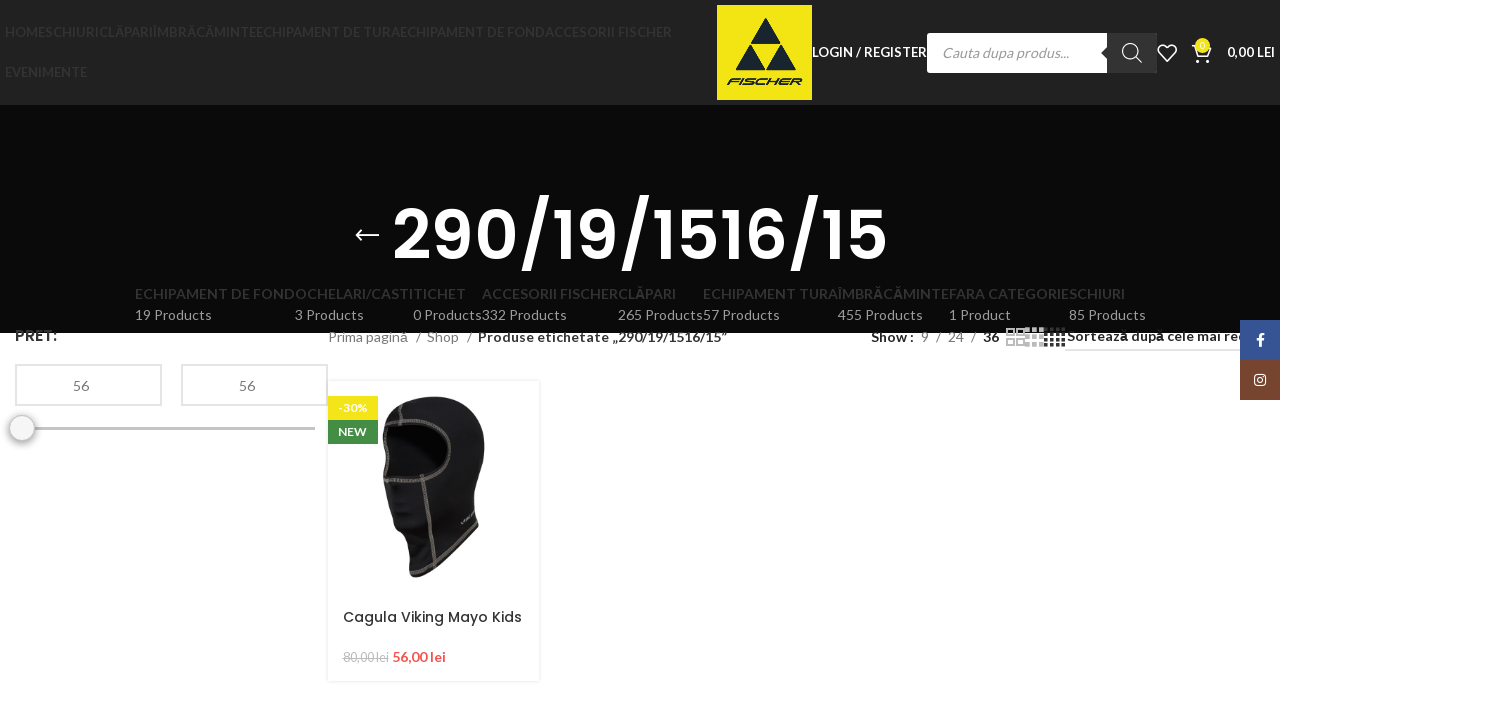

--- FILE ---
content_type: text/html; charset=UTF-8
request_url: https://fischerskishop.ro/product-tag/290-19-1516-15/
body_size: 53912
content:
<!DOCTYPE html>
<html lang="ro-RO">
<head>
	<meta charset="UTF-8">
	<link rel="profile" href="https://gmpg.org/xfn/11">
	<link rel="pingback" href="https://fischerskishop.ro/xmlrpc.php">

	<title>290/19/1516/15 &#8211; Fischer Romania</title>
<meta name='robots' content='max-image-preview:large' />
<link rel='dns-prefetch' href='//fonts.googleapis.com' />
<link rel='dns-prefetch' href='//s.w.org' />
<link rel="alternate" type="application/rss+xml" title="Fischer Romania &raquo; Flux" href="https://fischerskishop.ro/feed/" />
<link rel="alternate" type="application/rss+xml" title="Fischer Romania &raquo; Flux comentarii" href="https://fischerskishop.ro/comments/feed/" />
<link rel="alternate" type="application/rss+xml" title="Fischer Romania &raquo; Flux 290/19/1516/15 Etichetă" href="https://fischerskishop.ro/product-tag/290-19-1516-15/feed/" />
<link rel='stylesheet' id='wp-block-library-css'  href='https://fischerskishop.ro/wp-includes/css/dist/block-library/style.min.css?ver=ae653ec6fadfbc4b7a1d424b6c3b72b3' type='text/css' media='all' />
<style id='safe-svg-svg-icon-style-inline-css' type='text/css'>
.safe-svg-cover{text-align:center}.safe-svg-cover .safe-svg-inside{display:inline-block;max-width:100%}.safe-svg-cover svg{height:100%;max-height:100%;max-width:100%;width:100%}

</style>
<link rel='stylesheet' id='wc-blocks-vendors-style-css'  href='https://fischerskishop.ro/wp-content/plugins/woocommerce/packages/woocommerce-blocks/build/wc-blocks-vendors-style.css?ver=7.2.2' type='text/css' media='all' />
<link rel='stylesheet' id='wc-blocks-style-css'  href='https://fischerskishop.ro/wp-content/plugins/woocommerce/packages/woocommerce-blocks/build/wc-blocks-style.css?ver=7.2.2' type='text/css' media='all' />
<link rel='stylesheet' id='fibosearchsearch-indexcss-css'  href='https://fischerskishop.ro/wp-content/plugins/ajax-search-for-woocommerce-premium/build/blocks/search/./index.css?ver=ae653ec6fadfbc4b7a1d424b6c3b72b3' type='text/css' media='all' />
<link rel='stylesheet' id='fibosearchsearch-nav-indexcss-css'  href='https://fischerskishop.ro/wp-content/plugins/ajax-search-for-woocommerce-premium/build/blocks/search-nav/./index.css?ver=ae653ec6fadfbc4b7a1d424b6c3b72b3' type='text/css' media='all' />
<style id='global-styles-inline-css' type='text/css'>
body{--wp--preset--color--black: #000000;--wp--preset--color--cyan-bluish-gray: #abb8c3;--wp--preset--color--white: #ffffff;--wp--preset--color--pale-pink: #f78da7;--wp--preset--color--vivid-red: #cf2e2e;--wp--preset--color--luminous-vivid-orange: #ff6900;--wp--preset--color--luminous-vivid-amber: #fcb900;--wp--preset--color--light-green-cyan: #7bdcb5;--wp--preset--color--vivid-green-cyan: #00d084;--wp--preset--color--pale-cyan-blue: #8ed1fc;--wp--preset--color--vivid-cyan-blue: #0693e3;--wp--preset--color--vivid-purple: #9b51e0;--wp--preset--gradient--vivid-cyan-blue-to-vivid-purple: linear-gradient(135deg,rgba(6,147,227,1) 0%,rgb(155,81,224) 100%);--wp--preset--gradient--light-green-cyan-to-vivid-green-cyan: linear-gradient(135deg,rgb(122,220,180) 0%,rgb(0,208,130) 100%);--wp--preset--gradient--luminous-vivid-amber-to-luminous-vivid-orange: linear-gradient(135deg,rgba(252,185,0,1) 0%,rgba(255,105,0,1) 100%);--wp--preset--gradient--luminous-vivid-orange-to-vivid-red: linear-gradient(135deg,rgba(255,105,0,1) 0%,rgb(207,46,46) 100%);--wp--preset--gradient--very-light-gray-to-cyan-bluish-gray: linear-gradient(135deg,rgb(238,238,238) 0%,rgb(169,184,195) 100%);--wp--preset--gradient--cool-to-warm-spectrum: linear-gradient(135deg,rgb(74,234,220) 0%,rgb(151,120,209) 20%,rgb(207,42,186) 40%,rgb(238,44,130) 60%,rgb(251,105,98) 80%,rgb(254,248,76) 100%);--wp--preset--gradient--blush-light-purple: linear-gradient(135deg,rgb(255,206,236) 0%,rgb(152,150,240) 100%);--wp--preset--gradient--blush-bordeaux: linear-gradient(135deg,rgb(254,205,165) 0%,rgb(254,45,45) 50%,rgb(107,0,62) 100%);--wp--preset--gradient--luminous-dusk: linear-gradient(135deg,rgb(255,203,112) 0%,rgb(199,81,192) 50%,rgb(65,88,208) 100%);--wp--preset--gradient--pale-ocean: linear-gradient(135deg,rgb(255,245,203) 0%,rgb(182,227,212) 50%,rgb(51,167,181) 100%);--wp--preset--gradient--electric-grass: linear-gradient(135deg,rgb(202,248,128) 0%,rgb(113,206,126) 100%);--wp--preset--gradient--midnight: linear-gradient(135deg,rgb(2,3,129) 0%,rgb(40,116,252) 100%);--wp--preset--duotone--dark-grayscale: url('#wp-duotone-dark-grayscale');--wp--preset--duotone--grayscale: url('#wp-duotone-grayscale');--wp--preset--duotone--purple-yellow: url('#wp-duotone-purple-yellow');--wp--preset--duotone--blue-red: url('#wp-duotone-blue-red');--wp--preset--duotone--midnight: url('#wp-duotone-midnight');--wp--preset--duotone--magenta-yellow: url('#wp-duotone-magenta-yellow');--wp--preset--duotone--purple-green: url('#wp-duotone-purple-green');--wp--preset--duotone--blue-orange: url('#wp-duotone-blue-orange');--wp--preset--font-size--small: 13px;--wp--preset--font-size--medium: 20px;--wp--preset--font-size--large: 36px;--wp--preset--font-size--x-large: 42px;}.has-black-color{color: var(--wp--preset--color--black) !important;}.has-cyan-bluish-gray-color{color: var(--wp--preset--color--cyan-bluish-gray) !important;}.has-white-color{color: var(--wp--preset--color--white) !important;}.has-pale-pink-color{color: var(--wp--preset--color--pale-pink) !important;}.has-vivid-red-color{color: var(--wp--preset--color--vivid-red) !important;}.has-luminous-vivid-orange-color{color: var(--wp--preset--color--luminous-vivid-orange) !important;}.has-luminous-vivid-amber-color{color: var(--wp--preset--color--luminous-vivid-amber) !important;}.has-light-green-cyan-color{color: var(--wp--preset--color--light-green-cyan) !important;}.has-vivid-green-cyan-color{color: var(--wp--preset--color--vivid-green-cyan) !important;}.has-pale-cyan-blue-color{color: var(--wp--preset--color--pale-cyan-blue) !important;}.has-vivid-cyan-blue-color{color: var(--wp--preset--color--vivid-cyan-blue) !important;}.has-vivid-purple-color{color: var(--wp--preset--color--vivid-purple) !important;}.has-black-background-color{background-color: var(--wp--preset--color--black) !important;}.has-cyan-bluish-gray-background-color{background-color: var(--wp--preset--color--cyan-bluish-gray) !important;}.has-white-background-color{background-color: var(--wp--preset--color--white) !important;}.has-pale-pink-background-color{background-color: var(--wp--preset--color--pale-pink) !important;}.has-vivid-red-background-color{background-color: var(--wp--preset--color--vivid-red) !important;}.has-luminous-vivid-orange-background-color{background-color: var(--wp--preset--color--luminous-vivid-orange) !important;}.has-luminous-vivid-amber-background-color{background-color: var(--wp--preset--color--luminous-vivid-amber) !important;}.has-light-green-cyan-background-color{background-color: var(--wp--preset--color--light-green-cyan) !important;}.has-vivid-green-cyan-background-color{background-color: var(--wp--preset--color--vivid-green-cyan) !important;}.has-pale-cyan-blue-background-color{background-color: var(--wp--preset--color--pale-cyan-blue) !important;}.has-vivid-cyan-blue-background-color{background-color: var(--wp--preset--color--vivid-cyan-blue) !important;}.has-vivid-purple-background-color{background-color: var(--wp--preset--color--vivid-purple) !important;}.has-black-border-color{border-color: var(--wp--preset--color--black) !important;}.has-cyan-bluish-gray-border-color{border-color: var(--wp--preset--color--cyan-bluish-gray) !important;}.has-white-border-color{border-color: var(--wp--preset--color--white) !important;}.has-pale-pink-border-color{border-color: var(--wp--preset--color--pale-pink) !important;}.has-vivid-red-border-color{border-color: var(--wp--preset--color--vivid-red) !important;}.has-luminous-vivid-orange-border-color{border-color: var(--wp--preset--color--luminous-vivid-orange) !important;}.has-luminous-vivid-amber-border-color{border-color: var(--wp--preset--color--luminous-vivid-amber) !important;}.has-light-green-cyan-border-color{border-color: var(--wp--preset--color--light-green-cyan) !important;}.has-vivid-green-cyan-border-color{border-color: var(--wp--preset--color--vivid-green-cyan) !important;}.has-pale-cyan-blue-border-color{border-color: var(--wp--preset--color--pale-cyan-blue) !important;}.has-vivid-cyan-blue-border-color{border-color: var(--wp--preset--color--vivid-cyan-blue) !important;}.has-vivid-purple-border-color{border-color: var(--wp--preset--color--vivid-purple) !important;}.has-vivid-cyan-blue-to-vivid-purple-gradient-background{background: var(--wp--preset--gradient--vivid-cyan-blue-to-vivid-purple) !important;}.has-light-green-cyan-to-vivid-green-cyan-gradient-background{background: var(--wp--preset--gradient--light-green-cyan-to-vivid-green-cyan) !important;}.has-luminous-vivid-amber-to-luminous-vivid-orange-gradient-background{background: var(--wp--preset--gradient--luminous-vivid-amber-to-luminous-vivid-orange) !important;}.has-luminous-vivid-orange-to-vivid-red-gradient-background{background: var(--wp--preset--gradient--luminous-vivid-orange-to-vivid-red) !important;}.has-very-light-gray-to-cyan-bluish-gray-gradient-background{background: var(--wp--preset--gradient--very-light-gray-to-cyan-bluish-gray) !important;}.has-cool-to-warm-spectrum-gradient-background{background: var(--wp--preset--gradient--cool-to-warm-spectrum) !important;}.has-blush-light-purple-gradient-background{background: var(--wp--preset--gradient--blush-light-purple) !important;}.has-blush-bordeaux-gradient-background{background: var(--wp--preset--gradient--blush-bordeaux) !important;}.has-luminous-dusk-gradient-background{background: var(--wp--preset--gradient--luminous-dusk) !important;}.has-pale-ocean-gradient-background{background: var(--wp--preset--gradient--pale-ocean) !important;}.has-electric-grass-gradient-background{background: var(--wp--preset--gradient--electric-grass) !important;}.has-midnight-gradient-background{background: var(--wp--preset--gradient--midnight) !important;}.has-small-font-size{font-size: var(--wp--preset--font-size--small) !important;}.has-medium-font-size{font-size: var(--wp--preset--font-size--medium) !important;}.has-large-font-size{font-size: var(--wp--preset--font-size--large) !important;}.has-x-large-font-size{font-size: var(--wp--preset--font-size--x-large) !important;}
</style>
<link rel='stylesheet' id='acoplw-style-css'  href='https://fischerskishop.ro/wp-content/plugins/aco-product-labels-for-woocommerce/includes/../assets/css/frontend.css?ver=1.5.13' type='text/css' media='all' />
<link rel='stylesheet' id='osm-map-css-css'  href='https://fischerskishop.ro/wp-content/plugins/osm/css/osm_map.css?ver=ae653ec6fadfbc4b7a1d424b6c3b72b3' type='text/css' media='all' />
<link rel='stylesheet' id='osm-ol3-css-css'  href='https://fischerskishop.ro/wp-content/plugins/osm/js/OL/7.1.0/ol.css?ver=ae653ec6fadfbc4b7a1d424b6c3b72b3' type='text/css' media='all' />
<link rel='stylesheet' id='osm-ol3-ext-css-css'  href='https://fischerskishop.ro/wp-content/plugins/osm/css/osm_map_v3.css?ver=ae653ec6fadfbc4b7a1d424b6c3b72b3' type='text/css' media='all' />
<style id='woocommerce-inline-inline-css' type='text/css'>
.woocommerce form .form-row .required { visibility: visible; }
.woocommerce form .form-row .required { visibility: visible; }
</style>
<link rel='stylesheet' id='wcct_public_css-css'  href='https://fischerskishop.ro/wp-content/plugins/finale-woocommerce-sales-countdown-timer-discount/assets/css/wcct_combined.min.css?ver=2.18.2' type='text/css' media='all' />
<link rel='stylesheet' id='select2-css'  href='https://fischerskishop.ro/wp-content/plugins/woocommerce/assets/css/select2.css?ver=6.4.1' type='text/css' media='all' />
<link rel='stylesheet' id='b2bking_main_style-css'  href='https://fischerskishop.ro/wp-content/plugins/b2bking-the-ultimate-woocommerce-b2b-plugin/public/../includes/assets/css/style.min.css?ver=v5.0.35' type='text/css' media='all' />
<link rel='stylesheet' id='dgwt-wcas-style-css'  href='https://fischerskishop.ro/wp-content/plugins/ajax-search-for-woocommerce-premium/assets/css/style.min.css?ver=1.31.0' type='text/css' media='all' />
<link rel='stylesheet' id='js_composer_front-css'  href='https://fischerskishop.ro/wp-content/plugins/js_composer/assets/css/js_composer.min.css?ver=7.7.2' type='text/css' media='all' />
<link rel='stylesheet' id='bootstrap-css'  href='https://fischerskishop.ro/wp-content/themes/woodmart/css/bootstrap-light.min.css?ver=7.5.1' type='text/css' media='all' />
<link rel='stylesheet' id='woodmart-style-css'  href='https://fischerskishop.ro/wp-content/themes/woodmart/css/parts/base.min.css?ver=7.5.1' type='text/css' media='all' />
<link rel='stylesheet' id='wd-widget-wd-recent-posts-css'  href='https://fischerskishop.ro/wp-content/themes/woodmart/css/parts/widget-wd-recent-posts.min.css?ver=7.5.1' type='text/css' media='all' />
<link rel='stylesheet' id='wd-widget-nav-css'  href='https://fischerskishop.ro/wp-content/themes/woodmart/css/parts/widget-nav.min.css?ver=7.5.1' type='text/css' media='all' />
<link rel='stylesheet' id='wd-widget-product-list-css'  href='https://fischerskishop.ro/wp-content/themes/woodmart/css/parts/woo-widget-product-list.min.css?ver=7.5.1' type='text/css' media='all' />
<link rel='stylesheet' id='wd-wp-gutenberg-css'  href='https://fischerskishop.ro/wp-content/themes/woodmart/css/parts/wp-gutenberg.min.css?ver=7.5.1' type='text/css' media='all' />
<link rel='stylesheet' id='wd-revolution-slider-css'  href='https://fischerskishop.ro/wp-content/themes/woodmart/css/parts/int-rev-slider.min.css?ver=7.5.1' type='text/css' media='all' />
<link rel='stylesheet' id='wd-wpbakery-base-css'  href='https://fischerskishop.ro/wp-content/themes/woodmart/css/parts/int-wpb-base.min.css?ver=7.5.1' type='text/css' media='all' />
<link rel='stylesheet' id='wd-wpbakery-base-deprecated-css'  href='https://fischerskishop.ro/wp-content/themes/woodmart/css/parts/int-wpb-base-deprecated.min.css?ver=7.5.1' type='text/css' media='all' />
<link rel='stylesheet' id='wd-notices-fixed-css'  href='https://fischerskishop.ro/wp-content/themes/woodmart/css/parts/woo-opt-sticky-notices.min.css?ver=7.5.1' type='text/css' media='all' />
<link rel='stylesheet' id='wd-woocommerce-base-css'  href='https://fischerskishop.ro/wp-content/themes/woodmart/css/parts/woocommerce-base.min.css?ver=7.5.1' type='text/css' media='all' />
<link rel='stylesheet' id='wd-mod-star-rating-css'  href='https://fischerskishop.ro/wp-content/themes/woodmart/css/parts/mod-star-rating.min.css?ver=7.5.1' type='text/css' media='all' />
<link rel='stylesheet' id='wd-woo-el-track-order-css'  href='https://fischerskishop.ro/wp-content/themes/woodmart/css/parts/woo-el-track-order.min.css?ver=7.5.1' type='text/css' media='all' />
<link rel='stylesheet' id='wd-woocommerce-block-notices-css'  href='https://fischerskishop.ro/wp-content/themes/woodmart/css/parts/woo-mod-block-notices.min.css?ver=7.5.1' type='text/css' media='all' />
<link rel='stylesheet' id='wd-woo-gutenberg-css'  href='https://fischerskishop.ro/wp-content/themes/woodmart/css/parts/woo-gutenberg.min.css?ver=7.5.1' type='text/css' media='all' />
<link rel='stylesheet' id='wd-widget-active-filters-css'  href='https://fischerskishop.ro/wp-content/themes/woodmart/css/parts/woo-widget-active-filters.min.css?ver=7.5.1' type='text/css' media='all' />
<link rel='stylesheet' id='wd-woo-shop-predefined-css'  href='https://fischerskishop.ro/wp-content/themes/woodmart/css/parts/woo-shop-predefined.min.css?ver=7.5.1' type='text/css' media='all' />
<link rel='stylesheet' id='wd-shop-title-categories-css'  href='https://fischerskishop.ro/wp-content/themes/woodmart/css/parts/woo-categories-loop-nav.min.css?ver=7.5.1' type='text/css' media='all' />
<link rel='stylesheet' id='wd-woo-categories-loop-nav-mobile-accordion-css'  href='https://fischerskishop.ro/wp-content/themes/woodmart/css/parts/woo-categories-loop-nav-mobile-accordion.min.css?ver=7.5.1' type='text/css' media='all' />
<link rel='stylesheet' id='wd-woo-shop-el-products-per-page-css'  href='https://fischerskishop.ro/wp-content/themes/woodmart/css/parts/woo-shop-el-products-per-page.min.css?ver=7.5.1' type='text/css' media='all' />
<link rel='stylesheet' id='wd-woo-shop-page-title-css'  href='https://fischerskishop.ro/wp-content/themes/woodmart/css/parts/woo-shop-page-title.min.css?ver=7.5.1' type='text/css' media='all' />
<link rel='stylesheet' id='wd-woo-mod-shop-loop-head-css'  href='https://fischerskishop.ro/wp-content/themes/woodmart/css/parts/woo-mod-shop-loop-head.min.css?ver=7.5.1' type='text/css' media='all' />
<link rel='stylesheet' id='wd-woo-shop-el-order-by-css'  href='https://fischerskishop.ro/wp-content/themes/woodmart/css/parts/woo-shop-el-order-by.min.css?ver=7.5.1' type='text/css' media='all' />
<link rel='stylesheet' id='wd-woo-shop-el-products-view-css'  href='https://fischerskishop.ro/wp-content/themes/woodmart/css/parts/woo-shop-el-products-view.min.css?ver=7.5.1' type='text/css' media='all' />
<link rel='stylesheet' id='xts-style-theme_settings_default-css'  href='https://fischerskishop.ro/wp-content/uploads/2025/10/xts-theme_settings_default-1761902814.css?ver=7.5.1' type='text/css' media='all' />
<link rel='stylesheet' id='xts-google-fonts-css'  href='https://fonts.googleapis.com/css?family=Lato%3A400%2C700%7CPoppins%3A400%2C600%2C500&#038;ver=7.5.1' type='text/css' media='all' />
<link rel='stylesheet' id='wpc-filter-everything-css'  href='https://fischerskishop.ro/wp-content/plugins/filter-everything-pro/assets/css/filter-everything.min.css?ver=1.6.4' type='text/css' media='all' />
<link rel='stylesheet' id='wpc-filter-everything-custom-css'  href='https://fischerskishop.ro/wp-content/uploads/cache/filter-everything/ef767e6431adf2eb9b07c3f81732f903.css?ver=ae653ec6fadfbc4b7a1d424b6c3b72b3' type='text/css' media='all' />
<script type='text/javascript' src='https://fischerskishop.ro/wp-includes/js/jquery/jquery.min.js?ver=3.6.0' id='jquery-core-js'></script>
<script type='text/javascript' src='https://fischerskishop.ro/wp-includes/js/jquery/jquery-migrate.min.js?ver=3.3.2' id='jquery-migrate-js'></script>
<script type='text/javascript' id='acoplw-script-js-extra'>
/* <![CDATA[ */
var acoplw_frontend_object = {"classname":"","enablejquery":"0"};
/* ]]> */
</script>
<script type='text/javascript' src='https://fischerskishop.ro/wp-content/plugins/aco-product-labels-for-woocommerce/includes/../assets/js/frontend.js?ver=1.5.13' id='acoplw-script-js'></script>
<script type='text/javascript' src='https://fischerskishop.ro/wp-content/plugins/osm/js/OL/2.13.1/OpenLayers.js?ver=ae653ec6fadfbc4b7a1d424b6c3b72b3' id='osm-ol-library-js'></script>
<script type='text/javascript' src='https://fischerskishop.ro/wp-content/plugins/osm/js/OSM/openlayers/OpenStreetMap.js?ver=ae653ec6fadfbc4b7a1d424b6c3b72b3' id='osm-osm-library-js'></script>
<script type='text/javascript' src='https://fischerskishop.ro/wp-content/plugins/osm/js/OSeaM/harbours.js?ver=ae653ec6fadfbc4b7a1d424b6c3b72b3' id='osm-harbours-library-js'></script>
<script type='text/javascript' src='https://fischerskishop.ro/wp-content/plugins/osm/js/OSeaM/map_utils.js?ver=ae653ec6fadfbc4b7a1d424b6c3b72b3' id='osm-map-utils-library-js'></script>
<script type='text/javascript' src='https://fischerskishop.ro/wp-content/plugins/osm/js/OSeaM/utilities.js?ver=ae653ec6fadfbc4b7a1d424b6c3b72b3' id='osm-utilities-library-js'></script>
<script type='text/javascript' src='https://fischerskishop.ro/wp-content/plugins/osm/js/osm-plugin-lib.js?ver=ae653ec6fadfbc4b7a1d424b6c3b72b3' id='OsmScript-js'></script>
<script type='text/javascript' src='https://fischerskishop.ro/wp-content/plugins/osm/js/polyfill/v2/polyfill.min.js?features=requestAnimationFrame%2CElement.prototype.classList%2CURL&#038;ver=5.9.12' id='osm-polyfill-js'></script>
<script type='text/javascript' src='https://fischerskishop.ro/wp-content/plugins/osm/js/OL/7.1.0/ol.js?ver=ae653ec6fadfbc4b7a1d424b6c3b72b3' id='osm-ol3-library-js'></script>
<script type='text/javascript' src='https://fischerskishop.ro/wp-content/plugins/osm/js/osm-v3-plugin-lib.js?ver=ae653ec6fadfbc4b7a1d424b6c3b72b3' id='osm-ol3-ext-library-js'></script>
<script type='text/javascript' src='https://fischerskishop.ro/wp-content/plugins/osm/js/osm-metabox-events.js?ver=ae653ec6fadfbc4b7a1d424b6c3b72b3' id='osm-ol3-metabox-events-js'></script>
<script type='text/javascript' src='https://fischerskishop.ro/wp-content/plugins/osm/js/osm-startup-lib.js?ver=ae653ec6fadfbc4b7a1d424b6c3b72b3' id='osm-map-startup-js'></script>
<script type='text/javascript' src='https://fischerskishop.ro/wp-content/plugins/woocommerce/assets/js/jquery-blockui/jquery.blockUI.min.js?ver=2.7.0-wc.6.4.1' id='jquery-blockui-js'></script>
<script type='text/javascript' id='wc-add-to-cart-js-extra'>
/* <![CDATA[ */
var wc_add_to_cart_params = {"ajax_url":"\/wp-admin\/admin-ajax.php","wc_ajax_url":"\/?wc-ajax=%%endpoint%%","i18n_view_cart":"Vezi co\u0219ul","cart_url":"https:\/\/fischerskishop.ro\/cart\/","is_cart":"","cart_redirect_after_add":"no"};
/* ]]> */
</script>
<script type='text/javascript' src='https://fischerskishop.ro/wp-content/plugins/woocommerce/assets/js/frontend/add-to-cart.min.js?ver=6.4.1' id='wc-add-to-cart-js'></script>
<script type='text/javascript' id='zxcvbn-async-js-extra'>
/* <![CDATA[ */
var _zxcvbnSettings = {"src":"https:\/\/fischerskishop.ro\/wp-includes\/js\/zxcvbn.min.js"};
/* ]]> */
</script>
<script type='text/javascript' src='https://fischerskishop.ro/wp-includes/js/zxcvbn-async.min.js?ver=1.0' id='zxcvbn-async-js'></script>
<script type='text/javascript' src='https://fischerskishop.ro/wp-content/plugins/js_composer/assets/js/vendors/woocommerce-add-to-cart.js?ver=7.7.2' id='vc_woocommerce-add-to-cart-js-js'></script>
<script type='text/javascript' src='https://fischerskishop.ro/wp-content/themes/woodmart/js/libs/device.min.js?ver=7.5.1' id='wd-device-library-js'></script>
<script type='text/javascript' src='https://fischerskishop.ro/wp-content/themes/woodmart/js/scripts/global/scrollBar.min.js?ver=7.5.1' id='wd-scrollbar-js'></script>
<script></script><link rel="https://api.w.org/" href="https://fischerskishop.ro/wp-json/" /><link rel="alternate" type="application/json" href="https://fischerskishop.ro/wp-json/wp/v2/product_tag/2284" /><link rel="EditURI" type="application/rsd+xml" title="RSD" href="https://fischerskishop.ro/xmlrpc.php?rsd" />
<script type="text/javascript"> 

/**  all layers have to be in this global array - in further process each map will have something like vectorM[map_ol3js_n][layer_n] */
var vectorM = [[]];


/** put translations from PHP/mo to JavaScript */
var translations = [];

/** global GET-Parameters */
var HTTP_GET_VARS = [];

</script><!-- OSM plugin V6.1.9: did not add geo meta tags. --> 
<script>  var el_i13_login_captcha=null; var el_i13_register_captcha=null; </script>
		<style type="text/css">
			.b2bking_myaccount_individual_offer_bottom_line_add button.b2bking_myaccount_individual_offer_bottom_line_button, #b2bking_myaccount_conversations_container_top button, button.b2bking_myaccount_start_conversation_button, .b2bking_myaccount_conversation_endpoint_button, button.b2bking_bulkorder_form_container_bottom_add_button, button.b2bking_subaccounts_container_top_button, button.b2bking_subaccounts_new_account_container_content_bottom_button, button.b2bking_subaccounts_edit_account_container_content_bottom_button, button#b2bking_purchase_list_new_button, button.b2bking_purchase_lists_view_list, button#b2bking_reimburse_amount_button, button#b2bking_redeem_amount_button, #b2bking_return_agent{
				background: #3ab1e4;
			}

			.b2bking_has_color{
				background: #3ab1e4!important;
				background-color: #3ab1e4!important;
			}
			table.b2bking_tiered_price_table tbody td.b2bking_has_color{
				background: #3ab1e4!important;
				background-color: #3ab1e4!important;
			}

			.b2bking_myaccount_individual_offer_bottom_line_add button:hover.b2bking_myaccount_individual_offer_bottom_line_button, #b2bking_myaccount_conversations_container_top button:hover, button:hover.b2bking_myaccount_start_conversation_button, .b2bking_myaccount_conversation_endpoint_button, button:hover.b2bking_bulkorder_form_container_bottom_add_button, button:hover.b2bking_subaccounts_container_top_button, button:hover.b2bking_subaccounts_new_account_container_content_bottom_button, button:hover.b2bking_subaccounts_edit_account_container_content_bottom_button, button:hover#b2bking_purchase_list_new_button, button:hover.b2bking_purchase_lists_view_list, .b2bking_myaccount_conversation_endpoint_button:hover, button#b2bking_reimburse_amount_button:hover, #b2bking_return_agent:hover{
				background: #0088c2;
			}

			table#b2bking_purchase_lists_table thead tr th {
			    background: #353042;
			    color: white;
			}
			.b2bking_purchase_lists_view_list {
			    background: #b1b1b1 !important;
			}
			#b2bking_purchase_list_new_button {
			    background: #353042 !important;
			}
			.b2bking_purchase_lists_view_list:hover, #b2bking_purchase_list_new_button:hover{
				filter: brightness(85%);
				filter: contrast(135%);
			}
			
		</style>

		<!-- Global site tag (gtag.js) - Google Analytics -->
<script async src="https://www.googletagmanager.com/gtag/js?id=G-3VH7P8Z7BR"></script>
<script>
  window.dataLayer = window.dataLayer || [];
  function gtag(){dataLayer.push(arguments);}
  gtag('js', new Date());

  gtag('config', 'G-3VH7P8Z7BR');
</script>		<style>
			.dgwt-wcas-ico-magnifier,.dgwt-wcas-ico-magnifier-handler{max-width:20px}.dgwt-wcas-search-wrapp{max-width:600px}		</style>
							<meta name="viewport" content="width=device-width, initial-scale=1.0, maximum-scale=1.0, user-scalable=no">
										<noscript><style>.woocommerce-product-gallery{ opacity: 1 !important; }</style></noscript>
	<meta name="generator" content="Powered by WPBakery Page Builder - drag and drop page builder for WordPress."/>
<meta name="generator" content="Powered by Slider Revolution 6.7.14 - responsive, Mobile-Friendly Slider Plugin for WordPress with comfortable drag and drop interface." />
<link rel="icon" href="https://fischerskishop.ro/wp-content/uploads/2020/10/cropped-Fi_main-logo_rgb-32x32.jpg" sizes="32x32" />
<link rel="icon" href="https://fischerskishop.ro/wp-content/uploads/2020/10/cropped-Fi_main-logo_rgb-192x192.jpg" sizes="192x192" />
<link rel="apple-touch-icon" href="https://fischerskishop.ro/wp-content/uploads/2020/10/cropped-Fi_main-logo_rgb-180x180.jpg" />
<meta name="msapplication-TileImage" content="https://fischerskishop.ro/wp-content/uploads/2020/10/cropped-Fi_main-logo_rgb-270x270.jpg" />
		<!-- Facebook Pixel Code -->
		<script>
			var aepc_pixel = {"pixel_id":"336906157920042","user":{},"enable_advanced_events":"yes","fire_delay":"0","can_use_sku":"yes","enable_viewcontent":"yes","enable_addtocart":"yes","enable_addtowishlist":"no","enable_initiatecheckout":"yes","enable_addpaymentinfo":"yes","enable_purchase":"yes","allowed_params":{"AddToCart":["value","currency","content_category","content_name","content_type","content_ids"],"AddToWishlist":["value","currency","content_category","content_name","content_type","content_ids"]}},
				aepc_pixel_args = [],
				aepc_extend_args = function( args ) {
					if ( typeof args === 'undefined' ) {
						args = {};
					}

					for(var key in aepc_pixel_args)
						args[key] = aepc_pixel_args[key];

					return args;
				};

			// Extend args
			if ( 'yes' === aepc_pixel.enable_advanced_events ) {
				aepc_pixel_args.userAgent = navigator.userAgent;
				aepc_pixel_args.language = navigator.language;

				if ( document.referrer.indexOf( document.domain ) < 0 ) {
					aepc_pixel_args.referrer = document.referrer;
				}
			}

						!function(f,b,e,v,n,t,s){if(f.fbq)return;n=f.fbq=function(){n.callMethod?
				n.callMethod.apply(n,arguments):n.queue.push(arguments)};if(!f._fbq)f._fbq=n;
				n.push=n;n.loaded=!0;n.version='2.0';n.agent='dvpixelcaffeinewordpress';n.queue=[];t=b.createElement(e);t.async=!0;
				t.src=v;s=b.getElementsByTagName(e)[0];s.parentNode.insertBefore(t,s)}(window,
				document,'script','https://connect.facebook.net/en_US/fbevents.js');
			
						fbq('init', aepc_pixel.pixel_id, aepc_pixel.user);

							setTimeout( function() {
				fbq('track', "PageView", aepc_pixel_args);
			}, aepc_pixel.fire_delay * 1000 );
					</script>
		<!-- End Facebook Pixel Code -->
		<script>function setREVStartSize(e){
			//window.requestAnimationFrame(function() {
				window.RSIW = window.RSIW===undefined ? window.innerWidth : window.RSIW;
				window.RSIH = window.RSIH===undefined ? window.innerHeight : window.RSIH;
				try {
					var pw = document.getElementById(e.c).parentNode.offsetWidth,
						newh;
					pw = pw===0 || isNaN(pw) || (e.l=="fullwidth" || e.layout=="fullwidth") ? window.RSIW : pw;
					e.tabw = e.tabw===undefined ? 0 : parseInt(e.tabw);
					e.thumbw = e.thumbw===undefined ? 0 : parseInt(e.thumbw);
					e.tabh = e.tabh===undefined ? 0 : parseInt(e.tabh);
					e.thumbh = e.thumbh===undefined ? 0 : parseInt(e.thumbh);
					e.tabhide = e.tabhide===undefined ? 0 : parseInt(e.tabhide);
					e.thumbhide = e.thumbhide===undefined ? 0 : parseInt(e.thumbhide);
					e.mh = e.mh===undefined || e.mh=="" || e.mh==="auto" ? 0 : parseInt(e.mh,0);
					if(e.layout==="fullscreen" || e.l==="fullscreen")
						newh = Math.max(e.mh,window.RSIH);
					else{
						e.gw = Array.isArray(e.gw) ? e.gw : [e.gw];
						for (var i in e.rl) if (e.gw[i]===undefined || e.gw[i]===0) e.gw[i] = e.gw[i-1];
						e.gh = e.el===undefined || e.el==="" || (Array.isArray(e.el) && e.el.length==0)? e.gh : e.el;
						e.gh = Array.isArray(e.gh) ? e.gh : [e.gh];
						for (var i in e.rl) if (e.gh[i]===undefined || e.gh[i]===0) e.gh[i] = e.gh[i-1];
											
						var nl = new Array(e.rl.length),
							ix = 0,
							sl;
						e.tabw = e.tabhide>=pw ? 0 : e.tabw;
						e.thumbw = e.thumbhide>=pw ? 0 : e.thumbw;
						e.tabh = e.tabhide>=pw ? 0 : e.tabh;
						e.thumbh = e.thumbhide>=pw ? 0 : e.thumbh;
						for (var i in e.rl) nl[i] = e.rl[i]<window.RSIW ? 0 : e.rl[i];
						sl = nl[0];
						for (var i in nl) if (sl>nl[i] && nl[i]>0) { sl = nl[i]; ix=i;}
						var m = pw>(e.gw[ix]+e.tabw+e.thumbw) ? 1 : (pw-(e.tabw+e.thumbw)) / (e.gw[ix]);
						newh =  (e.gh[ix] * m) + (e.tabh + e.thumbh);
					}
					var el = document.getElementById(e.c);
					if (el!==null && el) el.style.height = newh+"px";
					el = document.getElementById(e.c+"_wrapper");
					if (el!==null && el) {
						el.style.height = newh+"px";
						el.style.display = "block";
					}
				} catch(e){
					console.log("Failure at Presize of Slider:" + e)
				}
			//});
		  };</script>
		<style type="text/css" id="wp-custom-css">
			body:not(.single-product) .whb-overcontent:not(.whb-sticked) .whb-row:not(.whb-with-bg) {
	background-color: #212121 !important;
}
.whb-header {
	margin-bottom: 0px !important;
}
/* Fibosearch plugin */
.dgwt-wcas-sf-wrapp input[type=search].dgwt-wcas-search-input {
	border: none !important;
}
		</style>
		<style>
		
		</style><noscript><style> .wpb_animate_when_almost_visible { opacity: 1; }</style></noscript>			<style id="wd-style-header_410529-css" data-type="wd-style-header_410529">
				:root{
	--wd-top-bar-h: .00001px;
	--wd-top-bar-sm-h: .00001px;
	--wd-top-bar-sticky-h: .00001px;
	--wd-top-bar-brd-w: .00001px;

	--wd-header-general-h: 105px;
	--wd-header-general-sm-h: 60px;
	--wd-header-general-sticky-h: 80px;
	--wd-header-general-brd-w: .00001px;

	--wd-header-bottom-h: .00001px;
	--wd-header-bottom-sm-h: .00001px;
	--wd-header-bottom-sticky-h: .00001px;
	--wd-header-bottom-brd-w: .00001px;

	--wd-header-clone-h: .00001px;

	--wd-header-brd-w: calc(var(--wd-top-bar-brd-w) + var(--wd-header-general-brd-w) + var(--wd-header-bottom-brd-w));
	--wd-header-h: calc(var(--wd-top-bar-h) + var(--wd-header-general-h) + var(--wd-header-bottom-h) + var(--wd-header-brd-w));
	--wd-header-sticky-h: calc(var(--wd-top-bar-sticky-h) + var(--wd-header-general-sticky-h) + var(--wd-header-bottom-sticky-h) + var(--wd-header-clone-h) + var(--wd-header-brd-w));
	--wd-header-sm-h: calc(var(--wd-top-bar-sm-h) + var(--wd-header-general-sm-h) + var(--wd-header-bottom-sm-h) + var(--wd-header-brd-w));
}


.whb-sticked .whb-general-header .wd-dropdown:not(.sub-sub-menu) {
	margin-top: 20px;
}

.whb-sticked .whb-general-header .wd-dropdown:not(.sub-sub-menu):after {
	height: 30px;
}






		
.whb-general-header {
	border-bottom-width: 0px;border-bottom-style: solid;
}

.whb-header-bottom {
	border-bottom-width: 0px;border-bottom-style: solid;
}
			</style>
			</head>

<body data-rsssl=1 class="archive tax-product_tag term-290-19-1516-15 term-2284 theme-woodmart woocommerce woocommerce-page woocommerce-no-js b2bking_pro_version_v5.0.35 b2bking_logged_out wrapper-custom  categories-accordion-on woodmart-archive-shop woodmart-ajax-shop-on offcanvas-sidebar-mobile offcanvas-sidebar-tablet notifications-sticky wd-header-overlap wpb-js-composer js-comp-ver-7.7.2 vc_responsive">
			<script type="text/javascript" id="wd-flicker-fix">// Flicker fix.</script><svg xmlns="http://www.w3.org/2000/svg" viewBox="0 0 0 0" width="0" height="0" focusable="false" role="none" style="visibility: hidden; position: absolute; left: -9999px; overflow: hidden;" ><defs><filter id="wp-duotone-dark-grayscale"><feColorMatrix color-interpolation-filters="sRGB" type="matrix" values=" .299 .587 .114 0 0 .299 .587 .114 0 0 .299 .587 .114 0 0 .299 .587 .114 0 0 " /><feComponentTransfer color-interpolation-filters="sRGB" ><feFuncR type="table" tableValues="0 0.49803921568627" /><feFuncG type="table" tableValues="0 0.49803921568627" /><feFuncB type="table" tableValues="0 0.49803921568627" /><feFuncA type="table" tableValues="1 1" /></feComponentTransfer><feComposite in2="SourceGraphic" operator="in" /></filter></defs></svg><svg xmlns="http://www.w3.org/2000/svg" viewBox="0 0 0 0" width="0" height="0" focusable="false" role="none" style="visibility: hidden; position: absolute; left: -9999px; overflow: hidden;" ><defs><filter id="wp-duotone-grayscale"><feColorMatrix color-interpolation-filters="sRGB" type="matrix" values=" .299 .587 .114 0 0 .299 .587 .114 0 0 .299 .587 .114 0 0 .299 .587 .114 0 0 " /><feComponentTransfer color-interpolation-filters="sRGB" ><feFuncR type="table" tableValues="0 1" /><feFuncG type="table" tableValues="0 1" /><feFuncB type="table" tableValues="0 1" /><feFuncA type="table" tableValues="1 1" /></feComponentTransfer><feComposite in2="SourceGraphic" operator="in" /></filter></defs></svg><svg xmlns="http://www.w3.org/2000/svg" viewBox="0 0 0 0" width="0" height="0" focusable="false" role="none" style="visibility: hidden; position: absolute; left: -9999px; overflow: hidden;" ><defs><filter id="wp-duotone-purple-yellow"><feColorMatrix color-interpolation-filters="sRGB" type="matrix" values=" .299 .587 .114 0 0 .299 .587 .114 0 0 .299 .587 .114 0 0 .299 .587 .114 0 0 " /><feComponentTransfer color-interpolation-filters="sRGB" ><feFuncR type="table" tableValues="0.54901960784314 0.98823529411765" /><feFuncG type="table" tableValues="0 1" /><feFuncB type="table" tableValues="0.71764705882353 0.25490196078431" /><feFuncA type="table" tableValues="1 1" /></feComponentTransfer><feComposite in2="SourceGraphic" operator="in" /></filter></defs></svg><svg xmlns="http://www.w3.org/2000/svg" viewBox="0 0 0 0" width="0" height="0" focusable="false" role="none" style="visibility: hidden; position: absolute; left: -9999px; overflow: hidden;" ><defs><filter id="wp-duotone-blue-red"><feColorMatrix color-interpolation-filters="sRGB" type="matrix" values=" .299 .587 .114 0 0 .299 .587 .114 0 0 .299 .587 .114 0 0 .299 .587 .114 0 0 " /><feComponentTransfer color-interpolation-filters="sRGB" ><feFuncR type="table" tableValues="0 1" /><feFuncG type="table" tableValues="0 0.27843137254902" /><feFuncB type="table" tableValues="0.5921568627451 0.27843137254902" /><feFuncA type="table" tableValues="1 1" /></feComponentTransfer><feComposite in2="SourceGraphic" operator="in" /></filter></defs></svg><svg xmlns="http://www.w3.org/2000/svg" viewBox="0 0 0 0" width="0" height="0" focusable="false" role="none" style="visibility: hidden; position: absolute; left: -9999px; overflow: hidden;" ><defs><filter id="wp-duotone-midnight"><feColorMatrix color-interpolation-filters="sRGB" type="matrix" values=" .299 .587 .114 0 0 .299 .587 .114 0 0 .299 .587 .114 0 0 .299 .587 .114 0 0 " /><feComponentTransfer color-interpolation-filters="sRGB" ><feFuncR type="table" tableValues="0 0" /><feFuncG type="table" tableValues="0 0.64705882352941" /><feFuncB type="table" tableValues="0 1" /><feFuncA type="table" tableValues="1 1" /></feComponentTransfer><feComposite in2="SourceGraphic" operator="in" /></filter></defs></svg><svg xmlns="http://www.w3.org/2000/svg" viewBox="0 0 0 0" width="0" height="0" focusable="false" role="none" style="visibility: hidden; position: absolute; left: -9999px; overflow: hidden;" ><defs><filter id="wp-duotone-magenta-yellow"><feColorMatrix color-interpolation-filters="sRGB" type="matrix" values=" .299 .587 .114 0 0 .299 .587 .114 0 0 .299 .587 .114 0 0 .299 .587 .114 0 0 " /><feComponentTransfer color-interpolation-filters="sRGB" ><feFuncR type="table" tableValues="0.78039215686275 1" /><feFuncG type="table" tableValues="0 0.94901960784314" /><feFuncB type="table" tableValues="0.35294117647059 0.47058823529412" /><feFuncA type="table" tableValues="1 1" /></feComponentTransfer><feComposite in2="SourceGraphic" operator="in" /></filter></defs></svg><svg xmlns="http://www.w3.org/2000/svg" viewBox="0 0 0 0" width="0" height="0" focusable="false" role="none" style="visibility: hidden; position: absolute; left: -9999px; overflow: hidden;" ><defs><filter id="wp-duotone-purple-green"><feColorMatrix color-interpolation-filters="sRGB" type="matrix" values=" .299 .587 .114 0 0 .299 .587 .114 0 0 .299 .587 .114 0 0 .299 .587 .114 0 0 " /><feComponentTransfer color-interpolation-filters="sRGB" ><feFuncR type="table" tableValues="0.65098039215686 0.40392156862745" /><feFuncG type="table" tableValues="0 1" /><feFuncB type="table" tableValues="0.44705882352941 0.4" /><feFuncA type="table" tableValues="1 1" /></feComponentTransfer><feComposite in2="SourceGraphic" operator="in" /></filter></defs></svg><svg xmlns="http://www.w3.org/2000/svg" viewBox="0 0 0 0" width="0" height="0" focusable="false" role="none" style="visibility: hidden; position: absolute; left: -9999px; overflow: hidden;" ><defs><filter id="wp-duotone-blue-orange"><feColorMatrix color-interpolation-filters="sRGB" type="matrix" values=" .299 .587 .114 0 0 .299 .587 .114 0 0 .299 .587 .114 0 0 .299 .587 .114 0 0 " /><feComponentTransfer color-interpolation-filters="sRGB" ><feFuncR type="table" tableValues="0.098039215686275 1" /><feFuncG type="table" tableValues="0 0.66274509803922" /><feFuncB type="table" tableValues="0.84705882352941 0.41960784313725" /><feFuncA type="table" tableValues="1 1" /></feComponentTransfer><feComposite in2="SourceGraphic" operator="in" /></filter></defs></svg>	
	
	<div class="website-wrapper">
									<header class="whb-header whb-header_410529 whb-overcontent whb-sticky-shadow whb-scroll-stick whb-sticky-real">
								<link rel="stylesheet" id="wd-header-base-css" href="https://fischerskishop.ro/wp-content/themes/woodmart/css/parts/header-base.min.css?ver=7.5.1" type="text/css" media="all" /> 						<link rel="stylesheet" id="wd-mod-tools-css" href="https://fischerskishop.ro/wp-content/themes/woodmart/css/parts/mod-tools.min.css?ver=7.5.1" type="text/css" media="all" /> 			<div class="whb-main-header">
	
<div class="whb-row whb-general-header whb-sticky-row whb-without-bg whb-without-border whb-color-light whb-flex-equal-sides">
	<div class="container">
		<div class="whb-flex-row whb-general-header-inner">
			<div class="whb-column whb-col-left whb-visible-lg">
	<div class="wd-header-nav wd-header-main-nav text-left wd-design-1" role="navigation" aria-label="Main navigation">
	<ul id="menu-fischer_fullscreen_menu" class="menu wd-nav wd-nav-main wd-style-default wd-gap-s"><li id="menu-item-12754" class="menu-item menu-item-type-post_type menu-item-object-page menu-item-home menu-item-12754 item-level-0 menu-simple-dropdown wd-event-hover" ><a href="https://fischerskishop.ro/" class="woodmart-nav-link"><span class="nav-link-text">Home</span></a></li>
<li id="menu-item-9133" class="menu-item menu-item-type-taxonomy menu-item-object-product_cat menu-item-has-children menu-item-9133 item-level-0 menu-simple-dropdown wd-event-hover" ><a href="https://fischerskishop.ro/product-category/schiuri/" class="woodmart-nav-link"><span class="nav-link-text">Schiuri</span></a><div class="color-scheme-dark wd-design-default wd-dropdown-menu wd-dropdown"><div class="container">
<ul class="wd-sub-menu color-scheme-dark">
	<li id="menu-item-9134" class="menu-item menu-item-type-taxonomy menu-item-object-product_cat menu-item-9134 item-level-1 wd-event-hover" ><a href="https://fischerskishop.ro/product-category/schiuri/schiuri-barbati/" class="woodmart-nav-link">Schiuri Barbati</a></li>
	<li id="menu-item-9136" class="menu-item menu-item-type-taxonomy menu-item-object-product_cat menu-item-9136 item-level-1 wd-event-hover" ><a href="https://fischerskishop.ro/product-category/schiuri/schiuri-femei/" class="woodmart-nav-link">Schiuri Femei</a></li>
	<li id="menu-item-9135" class="menu-item menu-item-type-taxonomy menu-item-object-product_cat menu-item-has-children menu-item-9135 item-level-1 wd-event-hover" ><a href="https://fischerskishop.ro/product-category/schiuri/schiuri-copii/" class="woodmart-nav-link">Schiuri Copii</a>
	<ul class="sub-sub-menu wd-dropdown">
		<li id="menu-item-15170" class="menu-item menu-item-type-taxonomy menu-item-object-product_cat menu-item-15170 item-level-2 wd-event-hover" ><a href="https://fischerskishop.ro/product-category/schiuri/schiuri-copii/on-piste/" class="woodmart-nav-link">On Piste</a></li>
		<li id="menu-item-15171" class="menu-item menu-item-type-taxonomy menu-item-object-product_cat menu-item-15171 item-level-2 wd-event-hover" ><a href="https://fischerskishop.ro/product-category/schiuri/schiuri-copii/off-piste/" class="woodmart-nav-link">Off Piste</a></li>
		<li id="menu-item-15172" class="menu-item menu-item-type-taxonomy menu-item-object-product_cat menu-item-15172 item-level-2 wd-event-hover" ><a href="https://fischerskishop.ro/product-category/schiuri/schiuri-copii/world-cup-race/" class="woodmart-nav-link">World Cup Race</a></li>
	</ul>
</li>
</ul>
</div>
</div>
</li>
<li id="menu-item-9102" class="menu-item menu-item-type-taxonomy menu-item-object-product_cat menu-item-has-children menu-item-9102 item-level-0 menu-simple-dropdown wd-event-hover" ><a href="https://fischerskishop.ro/product-category/clapari/" class="woodmart-nav-link"><span class="nav-link-text">Clăpari</span></a><div class="color-scheme-dark wd-design-default wd-dropdown-menu wd-dropdown"><div class="container">
<ul class="wd-sub-menu color-scheme-dark">
	<li id="menu-item-9103" class="menu-item menu-item-type-taxonomy menu-item-object-product_cat menu-item-9103 item-level-1 wd-event-hover" ><a href="https://fischerskishop.ro/product-category/clapari/clapari-barbati/" class="woodmart-nav-link">Clapari Barbati</a></li>
	<li id="menu-item-9104" class="menu-item menu-item-type-taxonomy menu-item-object-product_cat menu-item-9104 item-level-1 wd-event-hover" ><a href="https://fischerskishop.ro/product-category/clapari/clapari-copii/" class="woodmart-nav-link">Clapari Copii</a></li>
	<li id="menu-item-9105" class="menu-item menu-item-type-taxonomy menu-item-object-product_cat menu-item-9105 item-level-1 wd-event-hover" ><a href="https://fischerskishop.ro/product-category/clapari/clapari-femei/" class="woodmart-nav-link">Clapari Femei</a></li>
</ul>
</div>
</div>
</li>
<li id="menu-item-9108" class="menu-item menu-item-type-taxonomy menu-item-object-product_cat menu-item-has-children menu-item-9108 item-level-0 menu-simple-dropdown wd-event-hover" ><a href="https://fischerskishop.ro/product-category/imbracaminte/" class="woodmart-nav-link"><span class="nav-link-text">Îmbrăcăminte</span></a><div class="color-scheme-dark wd-design-default wd-dropdown-menu wd-dropdown"><div class="container">
<ul class="wd-sub-menu color-scheme-dark">
	<li id="menu-item-22220" class="menu-item menu-item-type-taxonomy menu-item-object-product_cat menu-item-22220 item-level-1 wd-event-hover" ><a href="https://fischerskishop.ro/product-category/imbracaminte/echipament-race/" class="woodmart-nav-link">Race</a></li>
	<li id="menu-item-9113" class="menu-item menu-item-type-taxonomy menu-item-object-product_cat menu-item-has-children menu-item-9113 item-level-1 wd-event-hover" ><a href="https://fischerskishop.ro/product-category/imbracaminte/geci/" class="woodmart-nav-link">Geci</a>
	<ul class="sub-sub-menu wd-dropdown">
		<li id="menu-item-9114" class="menu-item menu-item-type-taxonomy menu-item-object-product_cat menu-item-9114 item-level-2 wd-event-hover" ><a href="https://fischerskishop.ro/product-category/imbracaminte/geci/geci-barbati/" class="woodmart-nav-link">Geci Barbati</a></li>
		<li id="menu-item-9116" class="menu-item menu-item-type-taxonomy menu-item-object-product_cat menu-item-9116 item-level-2 wd-event-hover" ><a href="https://fischerskishop.ro/product-category/imbracaminte/geci/geci-femei/" class="woodmart-nav-link">Geci Femei</a></li>
		<li id="menu-item-9115" class="menu-item menu-item-type-taxonomy menu-item-object-product_cat menu-item-9115 item-level-2 wd-event-hover" ><a href="https://fischerskishop.ro/product-category/imbracaminte/geci/geci-copii/" class="woodmart-nav-link">Geci Copii</a></li>
	</ul>
</li>
	<li id="menu-item-9120" class="menu-item menu-item-type-taxonomy menu-item-object-product_cat menu-item-has-children menu-item-9120 item-level-1 wd-event-hover" ><a href="https://fischerskishop.ro/product-category/imbracaminte/pantaloni/" class="woodmart-nav-link">Pantaloni</a>
	<ul class="sub-sub-menu wd-dropdown">
		<li id="menu-item-9121" class="menu-item menu-item-type-taxonomy menu-item-object-product_cat menu-item-9121 item-level-2 wd-event-hover" ><a href="https://fischerskishop.ro/product-category/imbracaminte/pantaloni/pantaloni-barbati/" class="woodmart-nav-link">Pantaloni Barbati</a></li>
		<li id="menu-item-9123" class="menu-item menu-item-type-taxonomy menu-item-object-product_cat menu-item-9123 item-level-2 wd-event-hover" ><a href="https://fischerskishop.ro/product-category/imbracaminte/pantaloni/pantaloni-femei/" class="woodmart-nav-link">Pantaloni Femei</a></li>
		<li id="menu-item-9122" class="menu-item menu-item-type-taxonomy menu-item-object-product_cat menu-item-9122 item-level-2 wd-event-hover" ><a href="https://fischerskishop.ro/product-category/imbracaminte/pantaloni/pantaloni-copii/" class="woodmart-nav-link">Pantaloni Copii</a></li>
	</ul>
</li>
	<li id="menu-item-9117" class="menu-item menu-item-type-taxonomy menu-item-object-product_cat menu-item-has-children menu-item-9117 item-level-1 wd-event-hover" ><a href="https://fischerskishop.ro/product-category/imbracaminte/midlayer-bluze/" class="woodmart-nav-link">Midlayer / Bluze</a>
	<ul class="sub-sub-menu wd-dropdown">
		<li id="menu-item-9118" class="menu-item menu-item-type-taxonomy menu-item-object-product_cat menu-item-9118 item-level-2 wd-event-hover" ><a href="https://fischerskishop.ro/product-category/imbracaminte/midlayer-bluze/bluze-barbati/" class="woodmart-nav-link">Bluze Barbati</a></li>
		<li id="menu-item-9119" class="menu-item menu-item-type-taxonomy menu-item-object-product_cat menu-item-9119 item-level-2 wd-event-hover" ><a href="https://fischerskishop.ro/product-category/imbracaminte/midlayer-bluze/bluze-femei/" class="woodmart-nav-link">Bluze Femei</a></li>
		<li id="menu-item-18586" class="menu-item menu-item-type-taxonomy menu-item-object-product_cat menu-item-18586 item-level-2 wd-event-hover" ><a href="https://fischerskishop.ro/product-category/imbracaminte/midlayer-bluze/bluze-copii/" class="woodmart-nav-link">Bluze Copii</a></li>
	</ul>
</li>
	<li id="menu-item-9125" class="menu-item menu-item-type-taxonomy menu-item-object-product_cat menu-item-has-children menu-item-9125 item-level-1 wd-event-hover" ><a href="https://fischerskishop.ro/product-category/imbracaminte/underwear/" class="woodmart-nav-link">Underwear</a>
	<ul class="sub-sub-menu wd-dropdown">
		<li id="menu-item-21890" class="menu-item menu-item-type-taxonomy menu-item-object-product_cat menu-item-21890 item-level-2 wd-event-hover" ><a href="https://fischerskishop.ro/product-category/imbracaminte/underwear/underwear-barbati/" class="woodmart-nav-link">Underwear Barbati</a></li>
		<li id="menu-item-21889" class="menu-item menu-item-type-taxonomy menu-item-object-product_cat menu-item-21889 item-level-2 wd-event-hover" ><a href="https://fischerskishop.ro/product-category/imbracaminte/underwear/underwear0femei/" class="woodmart-nav-link">Underwear Femei</a></li>
		<li id="menu-item-17797" class="menu-item menu-item-type-taxonomy menu-item-object-product_cat menu-item-17797 item-level-2 wd-event-hover" ><a href="https://fischerskishop.ro/product-category/imbracaminte/underwear/underwear_copii/" class="woodmart-nav-link">Underwear Copii</a></li>
	</ul>
</li>
	<li id="menu-item-19997" class="menu-item menu-item-type-taxonomy menu-item-object-product_cat menu-item-19997 item-level-1 wd-event-hover" ><a href="https://fischerskishop.ro/product-category/imbracaminte/pelerine/" class="woodmart-nav-link">Pelerine</a></li>
	<li id="menu-item-21391" class="menu-item menu-item-type-taxonomy menu-item-object-product_cat menu-item-has-children menu-item-21391 item-level-1 wd-event-hover" ><a href="https://fischerskishop.ro/product-category/imbracaminte/imbracaminte-loffler/" class="woodmart-nav-link">Loffler</a>
	<ul class="sub-sub-menu wd-dropdown">
		<li id="menu-item-21392" class="menu-item menu-item-type-taxonomy menu-item-object-product_cat menu-item-21392 item-level-2 wd-event-hover" ><a href="https://fischerskishop.ro/product-category/imbracaminte/imbracaminte-loffler/bluze-loffler/" class="woodmart-nav-link">Bluze</a></li>
		<li id="menu-item-21394" class="menu-item menu-item-type-taxonomy menu-item-object-product_cat menu-item-21394 item-level-2 wd-event-hover" ><a href="https://fischerskishop.ro/product-category/imbracaminte/imbracaminte-loffler/pantaloni-scurti-loffler/" class="woodmart-nav-link">Pantaloni scurti</a></li>
		<li id="menu-item-21393" class="menu-item menu-item-type-taxonomy menu-item-object-product_cat menu-item-21393 item-level-2 wd-event-hover" ><a href="https://fischerskishop.ro/product-category/imbracaminte/imbracaminte-loffler/pantaloni-lungi-loffler/" class="woodmart-nav-link">Pantaloni lungi</a></li>
		<li id="menu-item-21395" class="menu-item menu-item-type-taxonomy menu-item-object-product_cat menu-item-21395 item-level-2 wd-event-hover" ><a href="https://fischerskishop.ro/product-category/imbracaminte/imbracaminte-loffler/tricouri-loffler/" class="woodmart-nav-link">Tricouri</a></li>
		<li id="menu-item-21396" class="menu-item menu-item-type-taxonomy menu-item-object-product_cat menu-item-21396 item-level-2 wd-event-hover" ><a href="https://fischerskishop.ro/product-category/imbracaminte/imbracaminte-loffler/underwear-loffler/" class="woodmart-nav-link">Underwear</a></li>
	</ul>
</li>
	<li id="menu-item-9109" class="menu-item menu-item-type-taxonomy menu-item-object-product_cat menu-item-has-children menu-item-9109 item-level-1 wd-event-hover" ><a href="https://fischerskishop.ro/product-category/imbracaminte/fischer-summer/" class="woodmart-nav-link">Fischer Summer</a>
	<ul class="sub-sub-menu wd-dropdown">
		<li id="menu-item-9110" class="menu-item menu-item-type-taxonomy menu-item-object-product_cat menu-item-9110 item-level-2 wd-event-hover" ><a href="https://fischerskishop.ro/product-category/imbracaminte/fischer-summer/barbati/" class="woodmart-nav-link">Barbati</a></li>
		<li id="menu-item-9112" class="menu-item menu-item-type-taxonomy menu-item-object-product_cat menu-item-9112 item-level-2 wd-event-hover" ><a href="https://fischerskishop.ro/product-category/imbracaminte/fischer-summer/femei/" class="woodmart-nav-link">Femei</a></li>
		<li id="menu-item-9111" class="menu-item menu-item-type-taxonomy menu-item-object-product_cat menu-item-9111 item-level-2 wd-event-hover" ><a href="https://fischerskishop.ro/product-category/imbracaminte/fischer-summer/copii/" class="woodmart-nav-link">Copii</a></li>
	</ul>
</li>
</ul>
</div>
</div>
</li>
<li id="menu-item-20076" class="menu-item menu-item-type-taxonomy menu-item-object-product_cat menu-item-has-children menu-item-20076 item-level-0 menu-simple-dropdown wd-event-hover" ><a href="https://fischerskishop.ro/product-category/echipament-tura/" class="woodmart-nav-link"><span class="nav-link-text">Echipament de tura</span></a><div class="color-scheme-dark wd-design-default wd-dropdown-menu wd-dropdown"><div class="container">
<ul class="wd-sub-menu color-scheme-dark">
	<li id="menu-item-20077" class="menu-item menu-item-type-taxonomy menu-item-object-product_cat menu-item-20077 item-level-1 wd-event-hover" ><a href="https://fischerskishop.ro/product-category/echipament-tura/schi-de-tura/schiuri-de-tura/" class="woodmart-nav-link">Schiuri de Tură</a></li>
	<li id="menu-item-9129" class="menu-item menu-item-type-taxonomy menu-item-object-product_cat menu-item-9129 item-level-1 wd-event-hover" ><a href="https://fischerskishop.ro/product-category/echipament-tura/schi-de-tura/clapari-de-tura/" class="woodmart-nav-link">Clapari de tura</a></li>
	<li id="menu-item-9130" class="menu-item menu-item-type-taxonomy menu-item-object-product_cat menu-item-9130 item-level-1 wd-event-hover" ><a href="https://fischerskishop.ro/product-category/echipament-tura/schi-de-tura/legaturi-de-tura/" class="woodmart-nav-link">Legaturi de tura</a></li>
	<li id="menu-item-9131" class="menu-item menu-item-type-taxonomy menu-item-object-product_cat menu-item-9131 item-level-1 wd-event-hover" ><a href="https://fischerskishop.ro/product-category/echipament-tura/schi-de-tura/piei-de-foca/" class="woodmart-nav-link">Piei de foca</a></li>
	<li id="menu-item-9128" class="menu-item menu-item-type-taxonomy menu-item-object-product_cat menu-item-9128 item-level-1 wd-event-hover" ><a href="https://fischerskishop.ro/product-category/echipament-tura/schi-de-tura/accesorii/" class="woodmart-nav-link">Accesorii</a></li>
</ul>
</div>
</div>
</li>
<li id="menu-item-18520" class="menu-item menu-item-type-taxonomy menu-item-object-product_cat menu-item-has-children menu-item-18520 item-level-0 menu-simple-dropdown wd-event-hover" ><a href="https://fischerskishop.ro/product-category/echipament-de-fond/" class="woodmart-nav-link"><span class="nav-link-text">Echipament de fond</span></a><div class="color-scheme-dark wd-design-default wd-dropdown-menu wd-dropdown"><div class="container">
<ul class="wd-sub-menu color-scheme-dark">
	<li id="menu-item-18523" class="menu-item menu-item-type-taxonomy menu-item-object-product_cat menu-item-18523 item-level-1 wd-event-hover" ><a href="https://fischerskishop.ro/product-category/echipament-de-fond/schi-fond/" class="woodmart-nav-link">Schiuri fond</a></li>
	<li id="menu-item-18522" class="menu-item menu-item-type-taxonomy menu-item-object-product_cat menu-item-18522 item-level-1 wd-event-hover" ><a href="https://fischerskishop.ro/product-category/echipament-de-fond/clapari-schi-fond/" class="woodmart-nav-link">Clăpari schi fond</a></li>
	<li id="menu-item-18521" class="menu-item menu-item-type-taxonomy menu-item-object-product_cat menu-item-18521 item-level-1 wd-event-hover" ><a href="https://fischerskishop.ro/product-category/echipament-de-fond/bete-fond/" class="woodmart-nav-link">Bețe fond</a></li>
</ul>
</div>
</div>
</li>
<li id="menu-item-9090" class="menu-item menu-item-type-taxonomy menu-item-object-product_cat menu-item-has-children menu-item-9090 item-level-0 menu-simple-dropdown wd-event-hover" ><a href="https://fischerskishop.ro/product-category/accesorii-fischer/" class="woodmart-nav-link"><span class="nav-link-text">Accesorii Fischer</span></a><div class="color-scheme-dark wd-design-default wd-dropdown-menu wd-dropdown"><div class="container">
<ul class="wd-sub-menu color-scheme-dark">
	<li id="menu-item-9317" class="menu-item menu-item-type-taxonomy menu-item-object-product_cat menu-item-has-children menu-item-9317 item-level-1 wd-event-hover" ><a href="https://fischerskishop.ro/product-category/accesorii-fischer/bete/" class="woodmart-nav-link">Bețe</a>
	<ul class="sub-sub-menu wd-dropdown">
		<li id="menu-item-12762" class="menu-item menu-item-type-taxonomy menu-item-object-product_cat menu-item-12762 item-level-2 wd-event-hover" ><a href="https://fischerskishop.ro/product-category/accesorii-fischer/bete/betecopii/" class="woodmart-nav-link">Bețe Copii</a></li>
	</ul>
</li>
	<li id="menu-item-18156" class="menu-item menu-item-type-taxonomy menu-item-object-product_cat menu-item-18156 item-level-1 wd-event-hover" ><a href="https://fischerskishop.ro/product-category/ochelari-casti/" class="woodmart-nav-link">Ochelari/Casti</a></li>
	<li id="menu-item-9092" class="menu-item menu-item-type-taxonomy menu-item-object-product_cat menu-item-9092 item-level-1 wd-event-hover" ><a href="https://fischerskishop.ro/product-category/accesorii-fischer/caciuli-bandane/" class="woodmart-nav-link">Caciuli/Bandane</a></li>
	<li id="menu-item-9093" class="menu-item menu-item-type-taxonomy menu-item-object-product_cat menu-item-9093 item-level-1 wd-event-hover" ><a href="https://fischerskishop.ro/product-category/accesorii-fischer/cagule-masti/" class="woodmart-nav-link">Cagule/Masti</a></li>
	<li id="menu-item-9095" class="menu-item menu-item-type-taxonomy menu-item-object-product_cat menu-item-has-children menu-item-9095 item-level-1 wd-event-hover" ><a href="https://fischerskishop.ro/product-category/accesorii-fischer/genti-huse/" class="woodmart-nav-link">Genti / Huse</a>
	<ul class="sub-sub-menu wd-dropdown">
		<li id="menu-item-9096" class="menu-item menu-item-type-taxonomy menu-item-object-product_cat menu-item-9096 item-level-2 wd-event-hover" ><a href="https://fischerskishop.ro/product-category/accesorii-fischer/genti-huse/huse-clapari/" class="woodmart-nav-link">Huse Clapari</a></li>
		<li id="menu-item-9097" class="menu-item menu-item-type-taxonomy menu-item-object-product_cat menu-item-9097 item-level-2 wd-event-hover" ><a href="https://fischerskishop.ro/product-category/accesorii-fischer/genti-huse/huse-schiuri/" class="woodmart-nav-link">Huse Schiuri</a></li>
		<li id="menu-item-9098" class="menu-item menu-item-type-taxonomy menu-item-object-product_cat menu-item-9098 item-level-2 wd-event-hover" ><a href="https://fischerskishop.ro/product-category/accesorii-fischer/genti-voiaj/" class="woodmart-nav-link">Genti Voiaj</a></li>
	</ul>
</li>
	<li id="menu-item-9100" class="menu-item menu-item-type-taxonomy menu-item-object-product_cat menu-item-has-children menu-item-9100 item-level-1 wd-event-hover" ><a href="https://fischerskishop.ro/product-category/accesorii-fischer/manusi-pentru-schi/" class="woodmart-nav-link">Manusi Schi</a>
	<ul class="sub-sub-menu wd-dropdown">
		<li id="menu-item-16291" class="menu-item menu-item-type-taxonomy menu-item-object-product_cat menu-item-16291 item-level-2 wd-event-hover" ><a href="https://fischerskishop.ro/product-category/accesorii-fischer/manusi-pentru-schi/manusi_race/" class="woodmart-nav-link">Manusi Race</a></li>
		<li id="menu-item-16293" class="menu-item menu-item-type-taxonomy menu-item-object-product_cat menu-item-16293 item-level-2 wd-event-hover" ><a href="https://fischerskishop.ro/product-category/accesorii-fischer/manusi-pentru-schi/manusi_barbati/" class="woodmart-nav-link">Manusi Barbati</a></li>
		<li id="menu-item-16294" class="menu-item menu-item-type-taxonomy menu-item-object-product_cat menu-item-16294 item-level-2 wd-event-hover" ><a href="https://fischerskishop.ro/product-category/accesorii-fischer/manusi-pentru-schi/manusi_femei/" class="woodmart-nav-link">Manusi Femei</a></li>
		<li id="menu-item-16297" class="menu-item menu-item-type-taxonomy menu-item-object-product_cat menu-item-has-children menu-item-16297 item-level-2 wd-event-hover" ><a href="https://fischerskishop.ro/product-category/accesorii-fischer/manusi-pentru-schi/manusi_copii/" class="woodmart-nav-link">Manusi Copii</a>
		<ul class="sub-sub-menu wd-dropdown">
			<li id="menu-item-16298" class="menu-item menu-item-type-taxonomy menu-item-object-product_cat menu-item-16298 item-level-3 wd-event-hover" ><a href="https://fischerskishop.ro/product-category/accesorii-fischer/manusi-pentru-schi/manusi_copii/manusi_1_deget/" class="woodmart-nav-link">Manusi 1 deget</a></li>
			<li id="menu-item-16299" class="menu-item menu-item-type-taxonomy menu-item-object-product_cat menu-item-16299 item-level-3 wd-event-hover" ><a href="https://fischerskishop.ro/product-category/accesorii-fischer/manusi-pentru-schi/manusi_copii/manusi_5_degete/" class="woodmart-nav-link">Manusi 5 degete</a></li>
		</ul>
</li>
	</ul>
</li>
	<li id="menu-item-9101" class="menu-item menu-item-type-taxonomy menu-item-object-product_cat menu-item-9101 item-level-1 wd-event-hover" ><a href="https://fischerskishop.ro/product-category/accesorii-fischer/sosete/" class="woodmart-nav-link">Ciorapi Schi</a></li>
	<li id="menu-item-9099" class="menu-item menu-item-type-taxonomy menu-item-object-product_cat menu-item-9099 item-level-1 wd-event-hover" ><a href="https://fischerskishop.ro/product-category/accesorii-fischer/intretinere-schiuri/" class="woodmart-nav-link">Intretinere schiuri</a></li>
</ul>
</div>
</div>
</li>
<li id="menu-item-20771" class="menu-item menu-item-type-custom menu-item-object-custom menu-item-home menu-item-20771 item-level-0 menu-simple-dropdown wd-event-hover" ><a href="https://fischerskishop.ro/#" class="woodmart-nav-link"><span class="nav-link-text">Evenimente</span></a></li>
</ul></div><!--END MAIN-NAV-->
</div>
<div class="whb-column whb-col-center whb-visible-lg">
	<div class="site-logo wd-switch-logo">
	<a href="https://fischerskishop.ro/" class="wd-logo wd-main-logo" rel="home" aria-label="Site logo">
		<img src="https://fischerskishop.ro/wp-content/uploads/2021/08/jpg-150dpi_fi_main-logo_4c.jpg" alt="Fischer Romania" style="max-width: 245px;" />	</a>
					<a href="https://fischerskishop.ro/" class="wd-logo wd-sticky-logo" rel="home">
			<img src="https://fischerskishop.ro/wp-content/uploads/2021/08/FischerLm.png" alt="Fischer Romania" style="max-width: 245px;" />		</a>
	</div>
</div>
<div class="whb-column whb-col-right whb-visible-lg">
				<link rel="stylesheet" id="wd-header-my-account-dropdown-css" href="https://fischerskishop.ro/wp-content/themes/woodmart/css/parts/header-el-my-account-dropdown.min.css?ver=7.5.1" type="text/css" media="all" /> 						<link rel="stylesheet" id="wd-woo-mod-login-form-css" href="https://fischerskishop.ro/wp-content/themes/woodmart/css/parts/woo-mod-login-form.min.css?ver=7.5.1" type="text/css" media="all" /> 						<link rel="stylesheet" id="wd-header-my-account-css" href="https://fischerskishop.ro/wp-content/themes/woodmart/css/parts/header-el-my-account.min.css?ver=7.5.1" type="text/css" media="all" /> 			<div class="wd-header-my-account wd-tools-element wd-event-hover wd-design-1 wd-account-style-text whb-vssfpylqqax9pvkfnxoz">
			<a href="https://fischerskishop.ro/my-account/" title="My account">
			
				<span class="wd-tools-icon">
									</span>
				<span class="wd-tools-text">
				Login / Register			</span>

					</a>

		
					<div class="wd-dropdown wd-dropdown-register">
						<div class="login-dropdown-inner woocommerce">
							<span class="wd-heading"><span class="title">Sign in</span><a class="create-account-link" href="https://fischerskishop.ro/my-account/?action=register">Create an Account</a></span>
										<form method="post" class="login woocommerce-form woocommerce-form-login
						" action="https://fischerskishop.ro/my-account/" 			>

				
				
				<p class="woocommerce-FormRow woocommerce-FormRow--wide form-row form-row-wide form-row-username">
					<label for="username">Nume utilizator sau adresă email&nbsp;<span class="required">*</span></label>
					<input type="text" class="woocommerce-Input woocommerce-Input--text input-text" name="username" id="username" value="" />				</p>
				<p class="woocommerce-FormRow woocommerce-FormRow--wide form-row form-row-wide form-row-password">
					<label for="password">Password&nbsp;<span class="required">*</span></label>
					<input class="woocommerce-Input woocommerce-Input--text input-text" type="password" name="password" id="password" autocomplete="current-password" />
				</p>

											<p class="woo-login-captcha woocommerce-form-row woocommerce-form-row--wide form-row form-row-wide">
																					<label for="login_captcha">Captcha&nbsp;<span class="required">*</span></label>
																	<div id="g-recaptcha-login-i13_696cb1f1f0bfb" name="g-recaptcha-login-i13" class="g-recaptcha-login-i13" data-callback="verifyCallback_woo_login" data-sitekey="6LcCN8EhAAAAANITOepLxaJ-5r1TNmH7wjhsf3ai" data-theme="light" data-size="normal" ></div>
							<input type="hidden" value="" name="i13_recaptcha_login_token_v2" id="i13_recaptcha_login_token_v2"  />

							</p>



							<script type="text/javascript" id="woo_recaptcha_login_v2">
									
								   
									
									
									var interval_696cb1f1f0c25 = setInterval(function() {

									if(document.readyState === 'complete') {

													clearInterval(interval_696cb1f1f0c25);

														try{
																																	if(typeof grecaptcha == 'undefined' && el_i13_login_captcha==null){
															
																																jQuery.getScript("https://www.google.com/recaptcha/api.js?from=i13_recaptcha&hl=ro&onload=reRender_Woo_Login_Captcha", function() {

																																				
																			
																	 });
																																	 }
																																	 else{    
																																			el_i13_login_captcha=grecaptcha.render('g-recaptcha-login-i13_696cb1f1f0bfb', {
																																					  'sitekey': '6LcCN8EhAAAAANITOepLxaJ-5r1TNmH7wjhsf3ai',
																																					  'callback' : 'verifyCallback_woo_login'
																																			  });
																																		 }
																				 
															
															}catch(error){}
															
															
															
																																								jQuery('button[name$="login"]').attr("disabled", true);
																																											jQuery('button[name$="login"]').attr("title", "Completarea campului este obligatorie.");
																    

															          
													}    
									}, 100);    


									  var verifyCallback_woo_login = function(response) {
									  
											  if(response.length!==0){
												  
																											jQuery('button[name$="login"]').removeAttr("title");
																	jQuery('button[name$="login"]').attr("disabled", false);
													    


															if (typeof woo_login_captcha_verified === "function") { 

																			 woo_login_captcha_verified(response);
															 }

													}

										};  
										
									function reRender_Woo_Login_Captcha(){
											  
												
												try{

														  var myNodeList = document.querySelectorAll('.g-recaptcha-login-i13');
																
																Array.from(myNodeList).forEach(function(el) {
																		
																		if(el.childElementCount==0){
																			  
																			 try{ 
																				el_i13_login_captcha=grecaptcha.render(el.id, {
																								 'sitekey': '6LcCN8EhAAAAANITOepLxaJ-5r1TNmH7wjhsf3ai',
																								 'callback' : 'verifyCallback_woo_login'
																				 });
																				 
																				 }catch(error){}
																				 
																				 
																		 }
																		 else{
																		 
																			   
																				grecaptcha.reset(el_i13_login_captcha);
																				 
																				
																		 }
																});


											   }catch(error){}

								
													  jQuery('button[name$="login"]').attr("disabled", true);
														   																		   jQuery('button[name$="login"]').attr("title", "Completarea campului este obligatorie.");
														       

											          

									 }
									  



							</script>


									
				<p class="form-row">
					<input type="hidden" id="woocommerce-login-nonce" name="woocommerce-login-nonce" value="387856fc32" /><input type="hidden" name="_wp_http_referer" value="/product-tag/290-19-1516-15/" />										<button type="submit" class="button woocommerce-button woocommerce-form-login__submit" name="login" value="Log in">Log in</button>
				</p>

				<p class="login-form-footer">
					<a href="https://fischerskishop.ro/my-account/lost-password/" class="woocommerce-LostPassword lost_password">Lost your password?</a>
					<label class="woocommerce-form__label woocommerce-form__label-for-checkbox woocommerce-form-login__rememberme">
						<input class="woocommerce-form__input woocommerce-form__input-checkbox" name="rememberme" type="checkbox" value="forever" title="Remember me" aria-label="Remember me" /> <span>Remember me</span>
					</label>
				</p>

				
							</form>

		
						</div>
					</div>
					</div>
			<link rel="stylesheet" id="wd-header-elements-base-css" href="https://fischerskishop.ro/wp-content/themes/woodmart/css/parts/header-el-base.min.css?ver=7.5.1" type="text/css" media="all" /> 			<div class="wd-header-html"><p><div  class="dgwt-wcas-search-wrapp dgwt-wcas-is-detail-box dgwt-wcas-has-submit woocommerce dgwt-wcas-style-solaris js-dgwt-wcas-layout-classic dgwt-wcas-layout-classic js-dgwt-wcas-mobile-overlay-enabled">
		<form class="dgwt-wcas-search-form" role="search" action="https://fischerskishop.ro/" method="get">
		<div class="dgwt-wcas-sf-wrapp">
						<label class="screen-reader-text"
				   for="dgwt-wcas-search-input-1">Products search</label>

			<input id="dgwt-wcas-search-input-1"
				   type="search"
				   class="dgwt-wcas-search-input"
				   name="s"
				   value=""
				   placeholder="Cauta dupa produs..."
				   autocomplete="off"
							/>
			<div class="dgwt-wcas-preloader"></div>

			<div class="dgwt-wcas-voice-search"></div>

							<button type="submit"
						aria-label="Search"
						class="dgwt-wcas-search-submit">				<svg class="dgwt-wcas-ico-magnifier" xmlns="http://www.w3.org/2000/svg"
					 xmlns:xlink="http://www.w3.org/1999/xlink" x="0px" y="0px"
					 viewBox="0 0 51.539 51.361" xml:space="preserve">
		             <path 						 d="M51.539,49.356L37.247,35.065c3.273-3.74,5.272-8.623,5.272-13.983c0-11.742-9.518-21.26-21.26-21.26 S0,9.339,0,21.082s9.518,21.26,21.26,21.26c5.361,0,10.244-1.999,13.983-5.272l14.292,14.292L51.539,49.356z M2.835,21.082 c0-10.176,8.249-18.425,18.425-18.425s18.425,8.249,18.425,18.425S31.436,39.507,21.26,39.507S2.835,31.258,2.835,21.082z"/>
				</svg>
				</button>
			
			<input type="hidden" name="post_type" value="product"/>
			<input type="hidden" name="dgwt_wcas" value="1"/>

			
					</div>
	</form>
</div>
</p>
</div>

<div class="wd-header-wishlist wd-tools-element wd-style-icon wd-with-count wd-design-2 whb-a22wdkiy3r40yw2paskq" title="My Wishlist">
	<a href="https://fischerskishop.ro/wishlist/">
		
			<span class="wd-tools-icon">
				
									<span class="wd-tools-count">
						0					</span>
							</span>

			<span class="wd-tools-text">
				Wishlist			</span>

			</a>
</div>
			<link rel="stylesheet" id="wd-header-cart-side-css" href="https://fischerskishop.ro/wp-content/themes/woodmart/css/parts/header-el-cart-side.min.css?ver=7.5.1" type="text/css" media="all" /> 						<link rel="stylesheet" id="wd-header-cart-css" href="https://fischerskishop.ro/wp-content/themes/woodmart/css/parts/header-el-cart.min.css?ver=7.5.1" type="text/css" media="all" /> 						<link rel="stylesheet" id="wd-widget-shopping-cart-css" href="https://fischerskishop.ro/wp-content/themes/woodmart/css/parts/woo-widget-shopping-cart.min.css?ver=7.5.1" type="text/css" media="all" /> 			
<div class="wd-header-cart wd-tools-element wd-design-2 cart-widget-opener whb-nedhm962r512y1xz9j06">
	<a href="https://fischerskishop.ro/cart/" title="Shopping cart">
		
			<span class="wd-tools-icon">
															<span class="wd-cart-number wd-tools-count">0 <span>items</span></span>
									</span>
			<span class="wd-tools-text">
				
										<span class="wd-cart-subtotal"><span class="woocommerce-Price-amount amount"><bdi>0,00&nbsp;<span class="woocommerce-Price-currencySymbol">lei</span></bdi></span></span>
					</span>

			</a>
	</div>
</div>
<div class="whb-column whb-mobile-left whb-hidden-lg">
				<link rel="stylesheet" id="wd-header-mobile-nav-dropdown-css" href="https://fischerskishop.ro/wp-content/themes/woodmart/css/parts/header-el-mobile-nav-dropdown.min.css?ver=7.5.1" type="text/css" media="all" /> 			<div class="wd-tools-element wd-header-mobile-nav wd-style-text wd-design-1 whb-g1k0m1tib7raxrwkm1t3">
	<a href="#" rel="nofollow" aria-label="Open mobile menu">
		
		<span class="wd-tools-icon">
					</span>

		<span class="wd-tools-text">Menu</span>

			</a>
</div><!--END wd-header-mobile-nav--></div>
<div class="whb-column whb-mobile-center whb-hidden-lg">
	<div class="site-logo">
	<a href="https://fischerskishop.ro/" class="wd-logo wd-main-logo" rel="home" aria-label="Site logo">
		<img src="https://fischerskishop.ro/wp-content/uploads/2021/08/FischerLm.png" alt="Fischer Romania" style="max-width: 179px;" />	</a>
	</div>
</div>
<div class="whb-column whb-mobile-right whb-hidden-lg">
	
<div class="wd-header-cart wd-tools-element wd-design-5 cart-widget-opener whb-trk5sfmvib0ch1s1qbtc">
	<a href="https://fischerskishop.ro/cart/" title="Shopping cart">
		
			<span class="wd-tools-icon">
															<span class="wd-cart-number wd-tools-count">0 <span>items</span></span>
									</span>
			<span class="wd-tools-text">
				
										<span class="wd-cart-subtotal"><span class="woocommerce-Price-amount amount"><bdi>0,00&nbsp;<span class="woocommerce-Price-currencySymbol">lei</span></bdi></span></span>
					</span>

			</a>
	</div>
</div>
		</div>
	</div>
</div>
</div>
				</header>
			
								<div class="main-page-wrapper">
		
					<link rel="stylesheet" id="wd-page-title-css" href="https://fischerskishop.ro/wp-content/themes/woodmart/css/parts/page-title.min.css?ver=7.5.1" type="text/css" media="all" /> 										<div class="page-title  page-title-default title-size-default title-design-centered color-scheme-light with-back-btn wd-nav-accordion-mb-on title-shop" style="background-image: url(https://sportgames.ro/wp-content/uploads/2017/06/dummy-wood-title.jpg);">
					<div class="container">
																<div class="wd-back-btn wd-action-btn wd-style-icon"><a href="#" rel="nofollow noopener" aria-label="Go back"></a></div>
								
													<h1 class="entry-title title">
								290/19/1516/15							</h1>

													
																				
				<div class="wd-btn-show-cat wd-action-btn wd-style-text">
					<a href="#" rel="nofollow">
						Categories					</a>
				</div>
			
			
			<ul class="wd-nav-product-cat wd-active wd-nav wd-gap-m wd-style-underline has-product-count wd-mobile-accordion" >
														<li class="cat-item cat-item-2138  wd-event-hover"><a class="category-nav-link" href="https://fischerskishop.ro/product-category/echipament-de-fond/" ><span class="nav-link-summary"><span class="nav-link-text">Echipament de fond</span><span class="nav-link-count">19 products</span></span></a>
<ul class="children wd-design-default wd-sub-menu wd-dropdown wd-dropdown-menu">	<li class="cat-item cat-item-2140 "><a class="category-nav-link" href="https://fischerskishop.ro/product-category/echipament-de-fond/bete-fond/" ><span class="nav-link-summary"><span class="nav-link-text">Bețe fond</span><span class="nav-link-count">4 products</span></span></a>
</li>
	<li class="cat-item cat-item-2141 "><a class="category-nav-link" href="https://fischerskishop.ro/product-category/echipament-de-fond/clapari-schi-fond/" ><span class="nav-link-summary"><span class="nav-link-text">Clăpari schi fond</span><span class="nav-link-count">9 products</span></span></a>
</li>
	<li class="cat-item cat-item-2139 "><a class="category-nav-link" href="https://fischerskishop.ro/product-category/echipament-de-fond/schi-fond/" ><span class="nav-link-summary"><span class="nav-link-text">Schiuri fond</span><span class="nav-link-count">5 products</span></span></a>
</li>
</ul></li>
	<li class="cat-item cat-item-2068 "><a class="category-nav-link" href="https://fischerskishop.ro/product-category/ochelari-casti/" ><span class="nav-link-summary"><span class="nav-link-text">Ochelari/Casti</span><span class="nav-link-count">3 products</span></span></a>
</li>
	<li class="cat-item cat-item-2674 "><a class="category-nav-link" href="https://fischerskishop.ro/product-category/tichet-participare/" ><span class="nav-link-summary"><span class="nav-link-text">Tichet</span><span class="nav-link-count">0 products</span></span></a>
</li>
	<li class="cat-item cat-item-623  wd-event-hover"><a class="category-nav-link" href="https://fischerskishop.ro/product-category/accesorii-fischer/" ><span class="nav-link-summary"><span class="nav-link-text">Accesorii Fischer</span><span class="nav-link-count">332 products</span></span></a>
<ul class="children wd-design-default wd-sub-menu wd-dropdown wd-dropdown-menu">	<li class="cat-item cat-item-660  wd-event-hover"><a class="category-nav-link" href="https://fischerskishop.ro/product-category/accesorii-fischer/bete/" ><span class="nav-link-summary"><span class="nav-link-text">Bețe</span><span class="nav-link-count">3 products</span></span></a>
	<ul class="children wd-design-default wd-sub-menu wd-dropdown wd-dropdown-menu">	<li class="cat-item cat-item-1180 "><a class="category-nav-link" href="https://fischerskishop.ro/product-category/accesorii-fischer/bete/betecopii/" ><span class="nav-link-summary"><span class="nav-link-text">Bețe Copii</span><span class="nav-link-count">1 product</span></span></a>
</li>
	</ul></li>
	<li class="cat-item cat-item-713 "><a class="category-nav-link" href="https://fischerskishop.ro/product-category/accesorii-fischer/caciuli-bandane/" ><span class="nav-link-summary"><span class="nav-link-text">Caciuli/Bandane</span><span class="nav-link-count">39 products</span></span></a>
</li>
	<li class="cat-item cat-item-804 "><a class="category-nav-link" href="https://fischerskishop.ro/product-category/accesorii-fischer/cagule-masti/" ><span class="nav-link-summary"><span class="nav-link-text">Cagule/Masti</span><span class="nav-link-count">14 products</span></span></a>
</li>
	<li class="cat-item cat-item-681 "><a class="category-nav-link" href="https://fischerskishop.ro/product-category/accesorii-fischer/casti-ochelari/" ><span class="nav-link-summary"><span class="nav-link-text">Casti &amp; Ochelari</span><span class="nav-link-count">0 products</span></span></a>
</li>
	<li class="cat-item cat-item-624  wd-event-hover"><a class="category-nav-link" href="https://fischerskishop.ro/product-category/accesorii-fischer/genti-huse/" ><span class="nav-link-summary"><span class="nav-link-text">Genti / Huse</span><span class="nav-link-count">29 products</span></span></a>
	<ul class="children wd-design-default wd-sub-menu wd-dropdown wd-dropdown-menu">	<li class="cat-item cat-item-655 "><a class="category-nav-link" href="https://fischerskishop.ro/product-category/accesorii-fischer/genti-huse/huse-schiuri/" ><span class="nav-link-summary"><span class="nav-link-text">Huse Schiuri</span><span class="nav-link-count">11 products</span></span></a>
</li>
	<li class="cat-item cat-item-650 "><a class="category-nav-link" href="https://fischerskishop.ro/product-category/accesorii-fischer/genti-huse/huse-clapari/" ><span class="nav-link-summary"><span class="nav-link-text">Huse Clapari</span><span class="nav-link-count">8 products</span></span></a>
</li>
	</ul></li>
	<li class="cat-item cat-item-625 "><a class="category-nav-link" href="https://fischerskishop.ro/product-category/accesorii-fischer/genti-voiaj/" ><span class="nav-link-summary"><span class="nav-link-text">Genti Voiaj</span><span class="nav-link-count">17 products</span></span></a>
</li>
	<li class="cat-item cat-item-1059 "><a class="category-nav-link" href="https://fischerskishop.ro/product-category/accesorii-fischer/intretinere-schiuri/" ><span class="nav-link-summary"><span class="nav-link-text">Intretinere schiuri</span><span class="nav-link-count">1 product</span></span></a>
</li>
	<li class="cat-item cat-item-700  wd-event-hover"><a class="category-nav-link" href="https://fischerskishop.ro/product-category/accesorii-fischer/manusi-pentru-schi/" ><span class="nav-link-summary"><span class="nav-link-text">Manusi Schi</span><span class="nav-link-count">208 products</span></span></a>
	<ul class="children wd-design-default wd-sub-menu wd-dropdown wd-dropdown-menu">	<li class="cat-item cat-item-1209 "><a class="category-nav-link" href="https://fischerskishop.ro/product-category/accesorii-fischer/manusi-pentru-schi/manusi_barbati/" ><span class="nav-link-summary"><span class="nav-link-text">Manusi Barbati</span><span class="nav-link-count">62 products</span></span></a>
</li>
	<li class="cat-item cat-item-1211  wd-event-hover"><a class="category-nav-link" href="https://fischerskishop.ro/product-category/accesorii-fischer/manusi-pentru-schi/manusi_copii/" ><span class="nav-link-summary"><span class="nav-link-text">Manusi Copii</span><span class="nav-link-count">55 products</span></span></a>
		<ul class="children wd-design-default wd-sub-menu wd-dropdown wd-dropdown-menu">	<li class="cat-item cat-item-1212 "><a class="category-nav-link" href="https://fischerskishop.ro/product-category/accesorii-fischer/manusi-pentru-schi/manusi_copii/manusi_1_deget/" ><span class="nav-link-summary"><span class="nav-link-text">manusi 1 deget</span><span class="nav-link-count">11 products</span></span></a>
</li>
	<li class="cat-item cat-item-1213 "><a class="category-nav-link" href="https://fischerskishop.ro/product-category/accesorii-fischer/manusi-pentru-schi/manusi_copii/manusi_5_degete/" ><span class="nav-link-summary"><span class="nav-link-text">manusi 5 degete</span><span class="nav-link-count">42 products</span></span></a>
</li>
		</ul></li>
	<li class="cat-item cat-item-1210 "><a class="category-nav-link" href="https://fischerskishop.ro/product-category/accesorii-fischer/manusi-pentru-schi/manusi_femei/" ><span class="nav-link-summary"><span class="nav-link-text">Manusi Femei</span><span class="nav-link-count">89 products</span></span></a>
</li>
	<li class="cat-item cat-item-1208 "><a class="category-nav-link" href="https://fischerskishop.ro/product-category/accesorii-fischer/manusi-pentru-schi/manusi_race/" ><span class="nav-link-summary"><span class="nav-link-text">Manusi Race</span><span class="nav-link-count">18 products</span></span></a>
</li>
	</ul></li>
	<li class="cat-item cat-item-694 "><a class="category-nav-link" href="https://fischerskishop.ro/product-category/accesorii-fischer/sosete/" ><span class="nav-link-summary"><span class="nav-link-text">Ciorapi Schi</span><span class="nav-link-count">24 products</span></span></a>
</li>
</ul></li>
	<li class="cat-item cat-item-599  wd-event-hover"><a class="category-nav-link" href="https://fischerskishop.ro/product-category/clapari/" ><span class="nav-link-summary"><span class="nav-link-text">Clăpari</span><span class="nav-link-count">265 products</span></span></a>
<ul class="children wd-design-default wd-sub-menu wd-dropdown wd-dropdown-menu">	<li class="cat-item cat-item-603 "><a class="category-nav-link" href="https://fischerskishop.ro/product-category/clapari/clapari-barbati/" ><span class="nav-link-summary"><span class="nav-link-text">Clapari Barbati</span><span class="nav-link-count">157 products</span></span></a>
</li>
	<li class="cat-item cat-item-668 "><a class="category-nav-link" href="https://fischerskishop.ro/product-category/clapari/clapari-copii/" ><span class="nav-link-summary"><span class="nav-link-text">Clapari Copii</span><span class="nav-link-count">23 products</span></span></a>
</li>
	<li class="cat-item cat-item-600 "><a class="category-nav-link" href="https://fischerskishop.ro/product-category/clapari/clapari-femei/" ><span class="nav-link-summary"><span class="nav-link-text">Clapari Femei</span><span class="nav-link-count">101 products</span></span></a>
</li>
</ul></li>
	<li class="cat-item cat-item-1088  wd-event-hover"><a class="category-nav-link" href="https://fischerskishop.ro/product-category/echipament-tura/" ><span class="nav-link-summary"><span class="nav-link-text">Echipament tura</span><span class="nav-link-count">57 products</span></span></a>
<ul class="children wd-design-default wd-sub-menu wd-dropdown wd-dropdown-menu">	<li class="cat-item cat-item-997  wd-event-hover"><a class="category-nav-link" href="https://fischerskishop.ro/product-category/echipament-tura/schi-de-tura/" ><span class="nav-link-summary"><span class="nav-link-text">Schi de tura</span><span class="nav-link-count">57 products</span></span></a>
	<ul class="children wd-design-default wd-sub-menu wd-dropdown wd-dropdown-menu">	<li class="cat-item cat-item-1003 "><a class="category-nav-link" href="https://fischerskishop.ro/product-category/echipament-tura/schi-de-tura/accesorii/" ><span class="nav-link-summary"><span class="nav-link-text">Accesorii</span><span class="nav-link-count">1 product</span></span></a>
</li>
	<li class="cat-item cat-item-998 "><a class="category-nav-link" href="https://fischerskishop.ro/product-category/echipament-tura/schi-de-tura/clapari-de-tura/" ><span class="nav-link-summary"><span class="nav-link-text">Clapari de tura</span><span class="nav-link-count">32 products</span></span></a>
</li>
	<li class="cat-item cat-item-1060 "><a class="category-nav-link" href="https://fischerskishop.ro/product-category/echipament-tura/schi-de-tura/legaturi-de-tura/" ><span class="nav-link-summary"><span class="nav-link-text">Legaturi de tura</span><span class="nav-link-count">12 products</span></span></a>
</li>
	<li class="cat-item cat-item-1068 "><a class="category-nav-link" href="https://fischerskishop.ro/product-category/echipament-tura/schi-de-tura/piei-de-foca/" ><span class="nav-link-summary"><span class="nav-link-text">Piei de foca</span><span class="nav-link-count">1 product</span></span></a>
</li>
	<li class="cat-item cat-item-1031 "><a class="category-nav-link" href="https://fischerskishop.ro/product-category/echipament-tura/schi-de-tura/schiuri-de-tura/" ><span class="nav-link-summary"><span class="nav-link-text">Schiuri de Tură</span><span class="nav-link-count">10 products</span></span></a>
</li>
	</ul></li>
</ul></li>
	<li class="cat-item cat-item-565  wd-event-hover"><a class="category-nav-link" href="https://fischerskishop.ro/product-category/imbracaminte/" ><span class="nav-link-summary"><span class="nav-link-text">Îmbrăcăminte</span><span class="nav-link-count">455 products</span></span></a>
<ul class="children wd-design-default wd-sub-menu wd-dropdown wd-dropdown-menu">	<li class="cat-item cat-item-2450  wd-event-hover"><a class="category-nav-link" href="https://fischerskishop.ro/product-category/imbracaminte/imbracaminte-loffler/" ><span class="nav-link-summary"><span class="nav-link-text">Loffler</span><span class="nav-link-count">49 products</span></span></a>
	<ul class="children wd-design-default wd-sub-menu wd-dropdown wd-dropdown-menu">	<li class="cat-item cat-item-2453 "><a class="category-nav-link" href="https://fischerskishop.ro/product-category/imbracaminte/imbracaminte-loffler/bluze-loffler/" ><span class="nav-link-summary"><span class="nav-link-text">Bluze-Loffler</span><span class="nav-link-count">12 products</span></span></a>
</li>
	<li class="cat-item cat-item-2452 "><a class="category-nav-link" href="https://fischerskishop.ro/product-category/imbracaminte/imbracaminte-loffler/pantaloni-lungi-loffler/" ><span class="nav-link-summary"><span class="nav-link-text">Pantaloni lungi-Loffler</span><span class="nav-link-count">15 products</span></span></a>
</li>
	<li class="cat-item cat-item-2451 "><a class="category-nav-link" href="https://fischerskishop.ro/product-category/imbracaminte/imbracaminte-loffler/pantaloni-scurti-loffler/" ><span class="nav-link-summary"><span class="nav-link-text">Pantaloni scurti-Loffler</span><span class="nav-link-count">3 products</span></span></a>
</li>
	<li class="cat-item cat-item-2454 "><a class="category-nav-link" href="https://fischerskishop.ro/product-category/imbracaminte/imbracaminte-loffler/tricouri-loffler/" ><span class="nav-link-summary"><span class="nav-link-text">Tricouri-loffler</span><span class="nav-link-count">3 products</span></span></a>
</li>
	<li class="cat-item cat-item-2455 "><a class="category-nav-link" href="https://fischerskishop.ro/product-category/imbracaminte/imbracaminte-loffler/underwear-loffler/" ><span class="nav-link-summary"><span class="nav-link-text">Underwear-Loffler</span><span class="nav-link-count">16 products</span></span></a>
</li>
	</ul></li>
	<li class="cat-item cat-item-2385 "><a class="category-nav-link" href="https://fischerskishop.ro/product-category/imbracaminte/pelerine/" ><span class="nav-link-summary"><span class="nav-link-text">Pelerine</span><span class="nav-link-count">2 products</span></span></a>
</li>
	<li class="cat-item cat-item-2582 "><a class="category-nav-link" href="https://fischerskishop.ro/product-category/imbracaminte/echipament-race/" ><span class="nav-link-summary"><span class="nav-link-text">Race</span><span class="nav-link-count">10 products</span></span></a>
</li>
	<li class="cat-item cat-item-664  wd-event-hover"><a class="category-nav-link" href="https://fischerskishop.ro/product-category/imbracaminte/fischer-summer/" ><span class="nav-link-summary"><span class="nav-link-text">Fischer Summer</span><span class="nav-link-count">25 products</span></span></a>
	<ul class="children wd-design-default wd-sub-menu wd-dropdown wd-dropdown-menu">	<li class="cat-item cat-item-665 "><a class="category-nav-link" href="https://fischerskishop.ro/product-category/imbracaminte/fischer-summer/barbati/" ><span class="nav-link-summary"><span class="nav-link-text">Barbati</span><span class="nav-link-count">16 products</span></span></a>
</li>
	<li class="cat-item cat-item-810 "><a class="category-nav-link" href="https://fischerskishop.ro/product-category/imbracaminte/fischer-summer/copii/" ><span class="nav-link-summary"><span class="nav-link-text">Copii</span><span class="nav-link-count">4 products</span></span></a>
</li>
	<li class="cat-item cat-item-958 "><a class="category-nav-link" href="https://fischerskishop.ro/product-category/imbracaminte/fischer-summer/femei/" ><span class="nav-link-summary"><span class="nav-link-text">Femei</span><span class="nav-link-count">4 products</span></span></a>
</li>
	</ul></li>
	<li class="cat-item cat-item-566  wd-event-hover"><a class="category-nav-link" href="https://fischerskishop.ro/product-category/imbracaminte/geci/" ><span class="nav-link-summary"><span class="nav-link-text">Geci</span><span class="nav-link-count">105 products</span></span></a>
	<ul class="children wd-design-default wd-sub-menu wd-dropdown wd-dropdown-menu">	<li class="cat-item cat-item-726 "><a class="category-nav-link" href="https://fischerskishop.ro/product-category/imbracaminte/geci/geci-barbati/" ><span class="nav-link-summary"><span class="nav-link-text">Geci Barbati</span><span class="nav-link-count">42 products</span></span></a>
</li>
	<li class="cat-item cat-item-567 "><a class="category-nav-link" href="https://fischerskishop.ro/product-category/imbracaminte/geci/geci-copii/" ><span class="nav-link-summary"><span class="nav-link-text">Geci Copii</span><span class="nav-link-count">14 products</span></span></a>
</li>
	<li class="cat-item cat-item-604 "><a class="category-nav-link" href="https://fischerskishop.ro/product-category/imbracaminte/geci/geci-femei/" ><span class="nav-link-summary"><span class="nav-link-text">Geci Femei</span><span class="nav-link-count">47 products</span></span></a>
</li>
	</ul></li>
	<li class="cat-item cat-item-666  wd-event-hover"><a class="category-nav-link" href="https://fischerskishop.ro/product-category/imbracaminte/midlayer-bluze/" ><span class="nav-link-summary"><span class="nav-link-text">Midlayer / Bluze</span><span class="nav-link-count">118 products</span></span></a>
	<ul class="children wd-design-default wd-sub-menu wd-dropdown wd-dropdown-menu">	<li class="cat-item cat-item-2148 "><a class="category-nav-link" href="https://fischerskishop.ro/product-category/imbracaminte/midlayer-bluze/bluze-copii/" ><span class="nav-link-summary"><span class="nav-link-text">Bluze Copii</span><span class="nav-link-count">13 products</span></span></a>
</li>
	<li class="cat-item cat-item-781 "><a class="category-nav-link" href="https://fischerskishop.ro/product-category/imbracaminte/midlayer-bluze/bluze-barbati/" ><span class="nav-link-summary"><span class="nav-link-text">Bluze Barbati</span><span class="nav-link-count">53 products</span></span></a>
</li>
	<li class="cat-item cat-item-782 "><a class="category-nav-link" href="https://fischerskishop.ro/product-category/imbracaminte/midlayer-bluze/bluze-femei/" ><span class="nav-link-summary"><span class="nav-link-text">Bluze Femei</span><span class="nav-link-count">52 products</span></span></a>
</li>
	</ul></li>
	<li class="cat-item cat-item-606  wd-event-hover"><a class="category-nav-link" href="https://fischerskishop.ro/product-category/imbracaminte/pantaloni/" ><span class="nav-link-summary"><span class="nav-link-text">Pantaloni</span><span class="nav-link-count">85 products</span></span></a>
	<ul class="children wd-design-default wd-sub-menu wd-dropdown wd-dropdown-menu">	<li class="cat-item cat-item-611 "><a class="category-nav-link" href="https://fischerskishop.ro/product-category/imbracaminte/pantaloni/pantaloni-barbati/" ><span class="nav-link-summary"><span class="nav-link-text">Pantaloni Barbati</span><span class="nav-link-count">38 products</span></span></a>
</li>
	<li class="cat-item cat-item-607 "><a class="category-nav-link" href="https://fischerskishop.ro/product-category/imbracaminte/pantaloni/pantaloni-copii/" ><span class="nav-link-summary"><span class="nav-link-text">Pantaloni Copii</span><span class="nav-link-count">21 products</span></span></a>
</li>
	<li class="cat-item cat-item-615 "><a class="category-nav-link" href="https://fischerskishop.ro/product-category/imbracaminte/pantaloni/pantaloni-femei/" ><span class="nav-link-summary"><span class="nav-link-text">Pantaloni Femei</span><span class="nav-link-count">26 products</span></span></a>
</li>
	</ul></li>
	<li class="cat-item cat-item-888  wd-event-hover"><a class="category-nav-link" href="https://fischerskishop.ro/product-category/imbracaminte/underwear/" ><span class="nav-link-summary"><span class="nav-link-text">Underwear</span><span class="nav-link-count">68 products</span></span></a>
	<ul class="children wd-design-default wd-sub-menu wd-dropdown wd-dropdown-menu">	<li class="cat-item cat-item-2536 "><a class="category-nav-link" href="https://fischerskishop.ro/product-category/imbracaminte/underwear/underwear-barbati/" ><span class="nav-link-summary"><span class="nav-link-text">Underwear Barbati</span><span class="nav-link-count">18 products</span></span></a>
</li>
	<li class="cat-item cat-item-2005 "><a class="category-nav-link" href="https://fischerskishop.ro/product-category/imbracaminte/underwear/underwear_copii/" ><span class="nav-link-summary"><span class="nav-link-text">Underwear Copii</span><span class="nav-link-count">16 products</span></span></a>
</li>
	<li class="cat-item cat-item-2537 "><a class="category-nav-link" href="https://fischerskishop.ro/product-category/imbracaminte/underwear/underwear0femei/" ><span class="nav-link-summary"><span class="nav-link-text">Underwear Femei</span><span class="nav-link-count">34 products</span></span></a>
</li>
	</ul></li>
</ul></li>
	<li class="cat-item cat-item-568 "><a class="category-nav-link" href="https://fischerskishop.ro/product-category/promotii/" ><span class="nav-link-summary"><span class="nav-link-text">Fara Categorie</span><span class="nav-link-count">1 product</span></span></a>
</li>
	<li class="cat-item cat-item-574  wd-event-hover"><a class="category-nav-link" href="https://fischerskishop.ro/product-category/schiuri/" ><span class="nav-link-summary"><span class="nav-link-text">Schiuri</span><span class="nav-link-count">85 products</span></span></a>
<ul class="children wd-design-default wd-sub-menu wd-dropdown wd-dropdown-menu">	<li class="cat-item cat-item-575 "><a class="category-nav-link" href="https://fischerskishop.ro/product-category/schiuri/schiuri-barbati/" ><span class="nav-link-summary"><span class="nav-link-text">Schiuri Barbati</span><span class="nav-link-count">39 products</span></span></a>
</li>
	<li class="cat-item cat-item-616  wd-event-hover"><a class="category-nav-link" href="https://fischerskishop.ro/product-category/schiuri/schiuri-copii/" ><span class="nav-link-summary"><span class="nav-link-text">Schiuri Copii</span><span class="nav-link-count">40 products</span></span></a>
	<ul class="children wd-design-default wd-sub-menu wd-dropdown wd-dropdown-menu">	<li class="cat-item cat-item-1178 "><a class="category-nav-link" href="https://fischerskishop.ro/product-category/schiuri/schiuri-copii/off-piste/" ><span class="nav-link-summary"><span class="nav-link-text">Off Piste</span><span class="nav-link-count">10 products</span></span></a>
</li>
	<li class="cat-item cat-item-1177 "><a class="category-nav-link" href="https://fischerskishop.ro/product-category/schiuri/schiuri-copii/on-piste/" ><span class="nav-link-summary"><span class="nav-link-text">On Piste</span><span class="nav-link-count">15 products</span></span></a>
</li>
	<li class="cat-item cat-item-1176 "><a class="category-nav-link" href="https://fischerskishop.ro/product-category/schiuri/schiuri-copii/world-cup-race/" ><span class="nav-link-summary"><span class="nav-link-text">World Cup Race</span><span class="nav-link-count">14 products</span></span></a>
</li>
	</ul></li>
	<li class="cat-item cat-item-582 "><a class="category-nav-link" href="https://fischerskishop.ro/product-category/schiuri/schiuri-femei/" ><span class="nav-link-summary"><span class="nav-link-text">Schiuri Femei</span><span class="nav-link-count">20 products</span></span></a>
</li>
</ul></li>
							</ul>
													</div>
				</div>
						
		<!-- MAIN CONTENT AREA -->
				<div class="container">
			<div class="row content-layout-wrapper align-items-start">
				
				<link rel="stylesheet" id="wd-off-canvas-sidebar-css" href="https://fischerskishop.ro/wp-content/themes/woodmart/css/parts/opt-off-canvas-sidebar.min.css?ver=7.5.1" type="text/css" media="all" /> 			
<aside class="sidebar-container col-lg-3 col-md-3 col-12 order-last order-md-first sidebar-left area-sidebar-shop">
			<div class="wd-heading">
			<div class="close-side-widget wd-action-btn wd-style-text wd-cross-icon">
				<a href="#" rel="nofollow noopener">Close</a>
			</div>
		</div>
		<div class="widget-area">
				<div id="wpc_filters_widget-14" class="wd-widget widget sidebar-widget widget_wpc_filters_widget"><div class="wpc-filters-widget-main-wrapper wpc-filter-set-19822" data-set="19822">
<div class="wpc-filters-open-button-container wpc-open-button-19822">
    <a class="wpc-open-close-filters-button" href="javascript:void(0);" data-wid="19822"><span class="wpc-button-inner">    <span class="wpc-icon-html-wrapper">
    <span class="wpc-icon-line-1"></span>
    <span class="wpc-icon-line-2"></span>
    <span class="wpc-icon-line-3"></span>
</span>
    <span class="wpc-filters-button-text">Filters</span></span></a>
</div><div class="wpc-spinner"></div><div class="wpc-filters-widget-content"><div class="wpc-widget-close-container">
                            <a class="wpc-widget-close-icon">
                                <span class="wpc-icon-html-wrapper">
                                <span class="wpc-icon-line-1"></span><span class="wpc-icon-line-2"></span><span class="wpc-icon-line-3"></span>
                                </span>
                            </a><span class="wpc-widget-popup-title">Filters</span></div><div class="wpc-filters-widget-containers-wrapper">
<div class="wpc-filters-widget-top-container"><div class="wpc-widget-top-inside"><div class="wpc-inner-widget-chips-wrapper"><ul class="wpc-filter-chips-list wpc-filter-chips-19822 wpc-empty-chips-container" data-set="19822">
</ul></div></div></div><div class="wpc-filters-scroll-container"><div class="wpc-filters-widget-wrapper">
<div class="wpc-filters-section wpc-filters-section-19823 wpc-filter-_price wpc-filter-post_meta_num wpc-filter-layout-range" data-fid="19823">
        <div class="wpc-filter-header">
        <div class="widget-title wpc-filter-title">
            Pret:        </div>
    </div>
        <div class="wpc-filter-content wpc-filter-_price">
        <div class="wpc-filters-range-inputs">
                            <form action="https://fischerskishop.ro/product-tag/290-19-1516-15/" method="GET" class="wpc-filter-range-form wpc-form-has-slider" id="wpc-filter-range-form-19823">
                    <div class="wpc-filters-range-wrapper">
                        <div class="wpc-filters-range-column wpc-filters-range-min-column">
                                                                                    <input type="number" class="wpc-filters-range-min" name="min_pret" value="56" step="1" data-min="56" />
                        </div>
                        <div class="wpc-filters-range-column wpc-filters-range-max-column">
                            <input type="number" class="wpc-filters-range-max" name="max_pret" value="56" step="1" data-max="56" />
                        </div>
                    </div>
                                                                <div class="wpc-filters-range-slider-wrapper">
                            <div class="wpc-filters-range-slider-control wpc-slider-control-19823" data-fid="19823"></div>
                        </div>
                                                        </form>
                            <!-- end if -->
        </div>
    </div>
</div>

</div>
</div>
<div class="wpc-filters-widget-controls-container">
                <div class="wpc-filters-widget-controls-wrapper"><div class="wpc-filters-widget-controls-item wpc-filters-widget-controls-one">
    <a class="wpc-filters-apply-button wpc-posts-loaded" href="https://fischerskishop.ro/product-tag/290-19-1516-15/">Show <span class="wpc-filters-found-posts-wrapper">(<span class="wpc-filters-found-posts">1</span>)</span></a>
</div>
<div class="wpc-filters-widget-controls-item wpc-filters-widget-controls-two">
    <a class="wpc-filters-close-button" href="https://fischerskishop.ro/product-tag/290-19-1516-15/">Cancel    </a>
</div>
                </div></div></div>
</div>
<style type="text/css">
@media screen and (max-width: 768px) {
    .wpc_show_bottom_widget .wpc-filters-widget-controls-container,
    .wpc_show_bottom_widget .wpc-filters-widget-top-container,
    .wpc_show_open_close_button .wpc-filters-open-button-container,
    .wpc_show_bottom_widget .wpc-filters-open-button-container{
            display: block;
    }
}
</style>
</div>
</div>			</div><!-- .widget-area -->
</aside><!-- .sidebar-container -->

<div class="site-content shop-content-area col-lg-9 col-12 col-md-9 description-area-before content-with-products wd-builder-off" role="main">
<div class="woocommerce-notices-wrapper"></div>
<div class="wpc-custom-selected-terms">
<ul class="wpc-filter-chips-list wpc-filter-chips-19822 wpc-empty-chips-container" data-set="19822">
</ul></div>


<div class="shop-loop-head">
	<div class="wd-shop-tools">
					<div class="wd-breadcrumbs">
				<nav class="woocommerce-breadcrumb">				<a href="https://fischerskishop.ro" class="breadcrumb-link">
					Prima pagină				</a>
							<a href="https://fischerskishop.ro/shop/" class="breadcrumb-link breadcrumb-link-last">
					Shop				</a>
							<span class="breadcrumb-last">
					Produse etichetate &bdquo;290/19/1516/15&rdquo;				</span>
			</nav>			</div>
		
		<p class="woocommerce-result-count">
	Afișez singurul rezultat</p>
	</div>
	<div class="wd-shop-tools">
								<div class="wd-show-sidebar-btn wd-action-btn wd-style-text wd-burger-icon">
				<a href="#" rel="nofollow">Show sidebar</a>
			</div>
		
		<div class="wd-products-per-page">
			<span class="per-page-title">
				Show			</span>

											<a rel="nofollow noopener" href="https://fischerskishop.ro/product-tag/290-19-1516-15/?per_page=9" class="per-page-variation">
					<span>
						9					</span>
				</a>
				<span class="per-page-border"></span>
											<a rel="nofollow noopener" href="https://fischerskishop.ro/product-tag/290-19-1516-15/?per_page=24" class="per-page-variation">
					<span>
						24					</span>
				</a>
				<span class="per-page-border"></span>
											<a rel="nofollow noopener" href="https://fischerskishop.ro/product-tag/290-19-1516-15/?per_page=36" class="per-page-variation current-variation">
					<span>
						36					</span>
				</a>
				<span class="per-page-border"></span>
					</div>
				<div class="wd-products-shop-view products-view-grid">
			
												
										<a rel="nofollow noopener" href="https://fischerskishop.ro/product-tag/290-19-1516-15/?shop_view=grid&#038;per_row=2" class="shop-view per-row-2" aria-label="Grid view 2"></a>
									
										<a rel="nofollow noopener" href="https://fischerskishop.ro/product-tag/290-19-1516-15/?shop_view=grid&#038;per_row=3" class="shop-view per-row-3" aria-label="Grid view 3"></a>
									
										<a rel="nofollow noopener" href="https://fischerskishop.ro/product-tag/290-19-1516-15/?shop_view=grid&#038;per_row=4" class="shop-view current-variation per-row-4" aria-label="Grid view 4"></a>
									</div>
		<form class="woocommerce-ordering wd-style-underline wd-ordering-mb-icon" method="get">
			<select name="orderby" class="orderby" aria-label="Comandă magazin">
							<option value="popularity" >Sortează după popularitate</option>
							<option value="rating" >Sortează după evaluarea medie</option>
							<option value="date"  selected='selected'>Sortează după cele mai recente</option>
							<option value="price" >Sortează după preț: de la mic la mare</option>
							<option value="price-desc" >Sortează după preț: de la mare la mic</option>
					</select>
		<input type="hidden" name="paged" value="1" />
			</form>
			</div>
</div>

			<link rel="stylesheet" id="wd-shop-filter-area-css" href="https://fischerskishop.ro/wp-content/themes/woodmart/css/parts/woo-shop-el-filters-area.min.css?ver=7.5.1" type="text/css" media="all" /> 			<div class="wpc-custom-selected-terms">
<ul class="wpc-filter-chips-list wpc-filter-chips-19822 wpc-empty-chips-container" data-set="19822">
</ul></div>


			<div class="wd-products-element">			<link rel="stylesheet" id="wd-product-loop-css" href="https://fischerskishop.ro/wp-content/themes/woodmart/css/parts/woo-product-loop.min.css?ver=7.5.1" type="text/css" media="all" /> 						<link rel="stylesheet" id="wd-product-loop-tiled-css" href="https://fischerskishop.ro/wp-content/themes/woodmart/css/parts/woo-product-loop-tiled.min.css?ver=7.5.1" type="text/css" media="all" /> 						<link rel="stylesheet" id="wd-categories-loop-css" href="https://fischerskishop.ro/wp-content/themes/woodmart/css/parts/woo-categories-loop-old.min.css?ver=7.5.1" type="text/css" media="all" /> 							<link rel="stylesheet" id="wd-sticky-loader-css" href="https://fischerskishop.ro/wp-content/themes/woodmart/css/parts/mod-sticky-loader.min.css?ver=7.5.1" type="text/css" media="all" /> 					<div class="wd-sticky-loader wd-content-loader"><span class="wd-loader"></span></div>
		
<div class="products wd-products wd-grid-g grid-columns-4 elements-grid pagination-infinit" data-source="main_loop" data-min_price="" data-max_price="" data-columns="4" style="--wd-col-lg:4;--wd-col-md:4;--wd-col-sm:2;--wd-gap-lg:30px;--wd-gap-sm:10px;">

							
					
					<div class="wd-product wd-with-labels wd-hover-tiled wd-col product-grid-item product type-product post-19450 status-publish instock product_cat-accesorii-fischer product_cat-cagule-masti product_tag-290-19-1516-09 product_tag-290-19-1516-15 product_tag-290-19-1516-46 product_tag-290-19-1516-64 has-post-thumbnail sale shipping-taxable purchasable product-type-variable" data-loop="1" data-id="19450">
	
	
<div class="product-wrapper">
	<div class="product-element-top wd-quick-shop">
		<a href="https://fischerskishop.ro/shop/cagula-viking-viking-mayo-kids/" class="product-image-link">
						<link rel="stylesheet" id="wd-woo-mod-product-labels-css" href="https://fischerskishop.ro/wp-content/themes/woodmart/css/parts/woo-mod-product-labels.min.css?ver=7.5.1" type="text/css" media="all" /> 						<link rel="stylesheet" id="wd-woo-mod-product-labels-rect-css" href="https://fischerskishop.ro/wp-content/themes/woodmart/css/parts/woo-mod-product-labels-rect.min.css?ver=7.5.1" type="text/css" media="all" /> 			<div class="product-labels labels-rectangular"><span class="onsale product-label">-30%</span><span class="new product-label">New</span></div><img width="600" height="600" src="https://fischerskishop.ro/wp-content/uploads/2022/11/290191516_09-1-600x600.jpg" class="attachment-woocommerce_thumbnail size-woocommerce_thumbnail" alt="" loading="lazy" srcset="https://fischerskishop.ro/wp-content/uploads/2022/11/290191516_09-1-600x600.jpg 600w, https://fischerskishop.ro/wp-content/uploads/2022/11/290191516_09-1-150x150.jpg 150w, https://fischerskishop.ro/wp-content/uploads/2022/11/290191516_09-1-64x64.jpg 64w, https://fischerskishop.ro/wp-content/uploads/2022/11/290191516_09-1-300x300.jpg 300w, https://fischerskishop.ro/wp-content/uploads/2022/11/290191516_09-1-768x768.jpg 768w, https://fischerskishop.ro/wp-content/uploads/2022/11/290191516_09-1.jpg 1000w" sizes="(max-width: 600px) 100vw, 600px" />		</a>

		
		<div class="wd-buttons wd-pos-r-t">
						<div class="wd-add-btn wd-action-btn wd-style-icon wd-add-cart-icon"><a href="https://fischerskishop.ro/shop/cagula-viking-viking-mayo-kids/" data-quantity="1" class="button product_type_variable add_to_cart_button add-to-cart-loop" data-product_id="19450" data-product_sku="" aria-label="Selectează opțiunile pentru &bdquo;Cagula Viking Mayo Kids&rdquo;" rel="nofollow"><span>Selectează opțiunile</span></a></div>
						<link rel="stylesheet" id="wd-mfp-popup-css" href="https://fischerskishop.ro/wp-content/themes/woodmart/css/parts/lib-magnific-popup.min.css?ver=7.5.1" type="text/css" media="all" /> 					<div class="quick-view wd-action-btn wd-style-icon wd-quick-view-icon">
			<a
				href="https://fischerskishop.ro/shop/cagula-viking-viking-mayo-kids/"
				class="open-quick-view quick-view-button"
				rel="nofollow"
				data-id="19450"
				>Quick view</a>
		</div>
							<div class="wd-compare-btn product-compare-button wd-action-btn wd-style-icon wd-compare-icon">
			<a href="https://fischerskishop.ro/shop/cagula-viking-viking-mayo-kids/" data-id="19450" rel="nofollow" data-added-text="Compare products">
				<span>Compare</span>
			</a>
		</div>
								<div class="wd-wishlist-btn wd-action-btn wd-style-icon wd-wishlist-icon">
				<a class="" href="https://fischerskishop.ro/wishlist/" data-key="affa4a1db1" data-product-id="19450" rel="nofollow" data-added-text="Browse Wishlist">
					<span>Add to wishlist</span>
				</a>
			</div>
				</div>
	</div>

	<div class="product-element-bottom">
		<h3 class="wd-entities-title"><a href="https://fischerskishop.ro/shop/cagula-viking-viking-mayo-kids/">Cagula Viking Mayo Kids</a></h3>										
	<span class="price"><del aria-hidden="true"><span class="woocommerce-Price-amount amount"><bdi>80,00&nbsp;<span class="woocommerce-Price-currencySymbol">lei</span></bdi></span></del> <ins><span class="woocommerce-Price-amount amount"><bdi>56,00&nbsp;<span class="woocommerce-Price-currencySymbol">lei</span></bdi></span></ins></span>
<span data-content_category="Cagule/Masti"></span>
		
				
			</div>
</div>
</div>

							

			</div>

			</div>
		

</div>
			</div><!-- .main-page-wrapper --> 
			</div> <!-- end row -->
	</div> <!-- end container -->

	
			<footer class="footer-container color-scheme-dark">
										<link rel="stylesheet" id="wd-footer-base-css" href="https://fischerskishop.ro/wp-content/themes/woodmart/css/parts/footer-base.min.css?ver=7.5.1" type="text/css" media="all" /> 													<div class="container main-footer">
		<aside class="footer-sidebar widget-area row">
									<div class="footer-column footer-column-1 col-12">
							<div id="block-10" class="wd-widget widget footer-widget  widget_block"><style data-type="vc_shortcodes-custom-css">.vc_custom_1658401744703{background-color: #1d2327 !important;}.vc_custom_1658394235098{margin-bottom: 10px !important;}</style><div class="vc_row wpb_row vc_row-fluid"><div class="wpb_column vc_column_container vc_col-sm-12"><div class="vc_column-inner"><div class="wpb_wrapper"><div class="vc_row wpb_row vc_inner vc_row-fluid vc_custom_1658401744703 vc_row-has-fill"><div class="wpb_column vc_column_container vc_col-sm-2"><div class="vc_column-inner"><div class="wpb_wrapper"></div></div></div><div class="wpb_column vc_column_container vc_col-sm-1/5"><div class="vc_column-inner"><div class="wpb_wrapper">
	<div  class="wpb_single_image wpb_content_element vc_align_left vc_custom_1658394235098">
		
		<figure class="wpb_wrapper vc_figure">
			<div class="vc_single_image-wrapper   vc_box_border_grey"><img width="150" height="150" src="https://fischerskishop.ro/wp-content/uploads/2020/10/cropped-Fi_main-logo_rgb-150x150.jpg" class="vc_single_image-img attachment-thumbnail" alt="" loading="lazy" title="" srcset="https://fischerskishop.ro/wp-content/uploads/2020/10/cropped-Fi_main-logo_rgb-150x150.jpg 150w, https://fischerskishop.ro/wp-content/uploads/2020/10/cropped-Fi_main-logo_rgb-300x300.jpg 300w, https://fischerskishop.ro/wp-content/uploads/2020/10/cropped-Fi_main-logo_rgb-100x100.jpg 100w, https://fischerskishop.ro/wp-content/uploads/2020/10/cropped-Fi_main-logo_rgb-270x270.jpg 270w, https://fischerskishop.ro/wp-content/uploads/2020/10/cropped-Fi_main-logo_rgb-192x192.jpg 192w, https://fischerskishop.ro/wp-content/uploads/2020/10/cropped-Fi_main-logo_rgb-180x180.jpg 180w, https://fischerskishop.ro/wp-content/uploads/2020/10/cropped-Fi_main-logo_rgb-32x32.jpg 32w, https://fischerskishop.ro/wp-content/uploads/2020/10/cropped-Fi_main-logo_rgb.jpg 512w" sizes="(max-width: 150px) 100vw, 150px" /></div>
		</figure>
	</div>

	<div class="wpb_raw_code wpb_raw_html wpb_content_element" >
		<div class="wpb_wrapper">
			<h5 style="color: #ffffff; font-size: 18px; font-weight: 700;">PROGRAM</h5>
<h5 style="color: #ffffff; font-size: 16px;">Luni - Vineri: </h5>
<h5 style="color: #ffffff; font-size: 16px;">08:00 - 18:00 </h5>
<h5 style="color: #ffffff; font-size: 16px;">Sâmbătă: 10:00 - 16:00</h5>
<h5 style="color: #ffffff; font-size: 16px;">Dum. închis </h5>
		</div>
	</div>
			<link rel="stylesheet" id="wd-social-icons-css" href="https://fischerskishop.ro/wp-content/themes/woodmart/css/parts/el-social-icons.min.css?ver=7.5.1" type="text/css" media="all" /> 			
			<div class=" wd-social-icons  icons-design-colored icons-size-default color-scheme-dark social-follow social-form-circle custom_padding text-left">

				
									<a rel="noopener noreferrer nofollow" href="https://www.facebook.com/FischerRomania" target="_blank" class=" wd-social-icon social-facebook" aria-label="Facebook social link">
						<span class="wd-icon"></span>
											</a>
				
				
				
									<a rel="noopener noreferrer nofollow" href="https://www.instagram.com/sports_games_ro/" target="_blank" class=" wd-social-icon social-instagram" aria-label="Instagram social link">
						<span class="wd-icon"></span>
											</a>
				
				
				
				
				
				
				
				
				
				
				
				
				
				
								
								
				
				
								
				
			</div>

		</div></div></div><div class="wpb_column vc_column_container vc_col-sm-3"><div class="vc_column-inner"><div class="wpb_wrapper">
	<div class="wpb_raw_code wpb_raw_html wpb_content_element" >
		<div class="wpb_wrapper">
			<div style="line-height: 2;">
<h5 style="color: #ffffff; font-size: 16px">SHOWROOM</h5>
<i class="fas fa-map-marker-alt" style="width: 15px; text-align: center; margin-right: 4px; color: #ffffff;"></i><span style="color:#ffffff; font-weight: 700; font-size: 15px;">TIMISOARA:</span><br>
<a href="https://www.google.com/maps?ll=45.763234,21.18089&z=19&t=m&hl=en&gl=RO&mapclient=embed&cid=3855746248606029864" style="color: #ffffff;">Strada Locotenent Ovidiu Balea 57, Timișoara 300620</a>
<br>
<br>
<i class="fas fa-map-marker-alt" style="width: 15px; text-align: center; margin-right: 4px; color: #ffffff;"></i><span style="color:#ffffff; font-weight: 700; font-size: 15px;">BUCURESTI:</span>
<br>
<a href="https://www.google.ro/maps/place/Reprezentanta+Fischer+Ski/@44.4697269,26.1104744,20z/data=!4m13!1m7!3m6!1s0x40b1f89ee44c7ce3:0x38adb73aa763dec1!2sStrada+Gheorghe+%C8%9Ai%C8%9Beica+121d,+Bucure%C8%99ti+020295!3b1!8m2!3d44.4696059!4d26.1104658!3m4!1s0x40b1f89ee5b305df:0x2f7d7e86e629846!8m2!3d44.4697719!4d26.1105128"><span style="color: #ffffff;">Str. Gheorghe Titeica Nr.121D Bucuresti 020295</span></a>
</div>

		</div>
	</div>
</div></div></div><div class="wpb_column vc_column_container vc_col-sm-1/5"><div class="vc_column-inner"><div class="wpb_wrapper">
	<div class="wpb_raw_code wpb_raw_html wpb_content_element" >
		<div class="wpb_wrapper">
			<div style="line-height: 2;">
<h5 style="color: #ffffff; font-size: 16px">CONTACT</h5>
<i class="fas fa-map-marker-alt" style="width: 15px; text-align: center; margin-right: 4px; color: #ffffff;"></i><span style="color:#ffffff; font-weight: 700; font-size: 15px;">TIMISOARA:</span><br>
<i class="fa fa-envelope" style="width: 15px; text-align: center; margin-right: 4px; color: #ffffff;"></i><span><a href="mailto:online@sportsgames.ro" style="color: #ffffff;">online@sportsgames.ro</a></span><br>
<i class="fa fa-mobile" style="width: 15px; text-align: center; margin-right: 4px; color: #ffffff;"></i><span style="font-weight: 700; font-size: 13px; color: #ffffff;">Octavian - <a href="tel:0726 333 922" style="color: #ffffff;">0726 333 922</a></span><br>
<i class="fa fa-mobile" style="width: 15px; text-align: center; margin-right: 4px; color: #ffffff;"></i><span style="font-weight: 700; font-size: 13px; color: #ffffff">Catalin - <a href="tel:0726 333 923" style="color: #ffffff;">0726 333 923</a></span><br>
<br>
<h5 style="color: #ffffff; font-size: 16px">SERVICE SKI:</h5>
<i class="fa fa-mobile" style="width: 15px; text-align: center; margin-right: 4px; color: #ffffff;"></i><span style="font-weight: 700; font-size: 13px; color: #ffffff">Cosmin - <a href="tel:0733 932 448" style="color: #ffffff;">0733 932 448</a></span><br>
<br>
<i class="fas fa-map-marker-alt" style="width: 15px; text-align: center; margin-right: 4px; color: #ffffff;"></i><span style="color:#ffffff; font-weight: 700; font-size: 15px;">BUCURESTI:</span><br>
<i class="fas fa-envelope" style="width: 15px; text-align: center; margin-right: 4px; color: #ffffff;"></i><span><a href="mailto:online@sportsgames.ro" style="color: #ffffff;">online@sportsgames.ro</a></span><br>
<i class="fa fa-mobile" style="width: 15px; text-align: center; margin-right: 4px; color: #ffffff;"></i><span style="font-weight: 700; font-size: 13px; color: #ffffff;">Vali - <a href="tel:0733 772 409" style="color: #ffffff;">0733 772 409</a></span><br>
</div>
		</div>
	</div>
</div></div></div><div class="wpb_column vc_column_container vc_col-sm-2"><div class="vc_column-inner"><div class="wpb_wrapper">
	<div class="wpb_raw_code wpb_raw_html wpb_content_element" >
		<div class="wpb_wrapper">
			<div style="line-height: 2;">
<h5 style="color: #ffffff; font-size: 16px">INFORMATII</h5>
<span><a href="https://fischerskishop.ro/politica-de-confidentialitate/" style="color: #ffffff;">Politica de confidentialitate</a></span><br>
<span><a href="https://fischerskishop.ro/termeni-si-conditii/" style="color: #ffffff;">Termeni si conditii</a></span><br>
<span><a href="#" style="color: #ffffff;">Cataloage</a></span><br>
</div>
		</div>
	</div>
</div></div></div></div></div></div></div></div></div>						</div>
													</aside><!-- .footer-sidebar -->
	</div>
	
																		<div class="copyrights-wrapper copyrights-centered">
					<div class="container">
						<div class="min-footer">
							<div class="col-left set-cont-mb-s reset-last-child">
																	<span style="color: #ffffff">© 2024 <a href="https://fischerskishop.ro/" style="color: #f1ed0f">Fischer Romania.</a> Toate drepturile rezervate</span>															</div>
															<div class="col-right set-cont-mb-s reset-last-child">
									<img src="https://fischerskishop.ro/wp-content/uploads/2024/03/payments.jpg" alt="payments">								</div>
													</div>
					</div>
				</div>
					</footer>
	</div> <!-- end wrapper -->
<div class="wd-close-side wd-fill"></div>
			<link rel="stylesheet" id="wd-scroll-top-css" href="https://fischerskishop.ro/wp-content/themes/woodmart/css/parts/opt-scrolltotop.min.css?ver=7.5.1" type="text/css" media="all" /> 					<a href="#" class="scrollToTop" aria-label="Scroll to top button"></a>
		<div class="mobile-nav wd-side-hidden wd-side-hidden-nav wd-left wd-opener-arrow"><ul id="menu-fischer_mobile_menu" class="mobile-pages-menu menu wd-nav wd-nav-mobile wd-layout-dropdown wd-active"><li id="menu-item-16816" class="menu-item menu-item-type-custom menu-item-object-custom menu-item-16816 item-level-0" ><div  class="dgwt-wcas-search-wrapp dgwt-wcas-is-detail-box dgwt-wcas-has-submit woocommerce dgwt-wcas-style-solaris js-dgwt-wcas-layout-classic dgwt-wcas-layout-classic js-dgwt-wcas-mobile-overlay-enabled">
		<form class="dgwt-wcas-search-form" role="search" action="https://fischerskishop.ro/" method="get">
		<div class="dgwt-wcas-sf-wrapp">
						<label class="screen-reader-text"
				   for="dgwt-wcas-search-input-2">Products search</label>

			<input id="dgwt-wcas-search-input-2"
				   type="search"
				   class="dgwt-wcas-search-input"
				   name="s"
				   value=""
				   placeholder="Cauta dupa produs..."
				   autocomplete="off"
							/>
			<div class="dgwt-wcas-preloader"></div>

			<div class="dgwt-wcas-voice-search"></div>

							<button type="submit"
						aria-label="Search"
						class="dgwt-wcas-search-submit">				<svg class="dgwt-wcas-ico-magnifier" xmlns="http://www.w3.org/2000/svg"
					 xmlns:xlink="http://www.w3.org/1999/xlink" x="0px" y="0px"
					 viewBox="0 0 51.539 51.361" xml:space="preserve">
		             <path 						 d="M51.539,49.356L37.247,35.065c3.273-3.74,5.272-8.623,5.272-13.983c0-11.742-9.518-21.26-21.26-21.26 S0,9.339,0,21.082s9.518,21.26,21.26,21.26c5.361,0,10.244-1.999,13.983-5.272l14.292,14.292L51.539,49.356z M2.835,21.082 c0-10.176,8.249-18.425,18.425-18.425s18.425,8.249,18.425,18.425S31.436,39.507,21.26,39.507S2.835,31.258,2.835,21.082z"/>
				</svg>
				</button>
			
			<input type="hidden" name="post_type" value="product"/>
			<input type="hidden" name="dgwt_wcas" value="1"/>

			
					</div>
	</form>
</div>
</li>
<li id="menu-item-16762" class="menu-item menu-item-type-post_type menu-item-object-page menu-item-home menu-item-16762 item-level-0" ><a href="https://fischerskishop.ro/" class="woodmart-nav-link"><span class="nav-link-text">Home</span></a></li>
<li id="menu-item-16763" class="menu-item menu-item-type-taxonomy menu-item-object-product_cat menu-item-has-children menu-item-16763 item-level-0" ><a href="https://fischerskishop.ro/product-category/schiuri/" class="woodmart-nav-link"><span class="nav-link-text">Schiuri</span></a>
<ul class="wd-sub-menu">
	<li id="menu-item-16764" class="menu-item menu-item-type-taxonomy menu-item-object-product_cat menu-item-16764 item-level-1" ><a href="https://fischerskishop.ro/product-category/schiuri/schiuri-barbati/" class="woodmart-nav-link">Schiuri Barbati</a></li>
	<li id="menu-item-16765" class="menu-item menu-item-type-taxonomy menu-item-object-product_cat menu-item-16765 item-level-1" ><a href="https://fischerskishop.ro/product-category/schiuri/schiuri-femei/" class="woodmart-nav-link">Schiuri Femei</a></li>
	<li id="menu-item-16766" class="menu-item menu-item-type-taxonomy menu-item-object-product_cat menu-item-has-children menu-item-16766 item-level-1" ><a href="https://fischerskishop.ro/product-category/schiuri/schiuri-copii/" class="woodmart-nav-link">Schiuri Copii</a>
	<ul class="sub-sub-menu">
		<li id="menu-item-16767" class="menu-item menu-item-type-taxonomy menu-item-object-product_cat menu-item-16767 item-level-2" ><a href="https://fischerskishop.ro/product-category/schiuri/schiuri-copii/on-piste/" class="woodmart-nav-link">On Piste</a></li>
		<li id="menu-item-16768" class="menu-item menu-item-type-taxonomy menu-item-object-product_cat menu-item-16768 item-level-2" ><a href="https://fischerskishop.ro/product-category/schiuri/schiuri-copii/off-piste/" class="woodmart-nav-link">Off Piste</a></li>
		<li id="menu-item-16769" class="menu-item menu-item-type-taxonomy menu-item-object-product_cat menu-item-16769 item-level-2" ><a href="https://fischerskishop.ro/product-category/schiuri/schiuri-copii/world-cup-race/" class="woodmart-nav-link">World Cup Race</a></li>
	</ul>
</li>
</ul>
</li>
<li id="menu-item-16770" class="menu-item menu-item-type-taxonomy menu-item-object-product_cat menu-item-has-children menu-item-16770 item-level-0" ><a href="https://fischerskishop.ro/product-category/clapari/" class="woodmart-nav-link"><span class="nav-link-text">Clăpari</span></a>
<ul class="wd-sub-menu">
	<li id="menu-item-16771" class="menu-item menu-item-type-taxonomy menu-item-object-product_cat menu-item-16771 item-level-1" ><a href="https://fischerskishop.ro/product-category/clapari/clapari-barbati/" class="woodmart-nav-link">Clapari Barbati</a></li>
	<li id="menu-item-16772" class="menu-item menu-item-type-taxonomy menu-item-object-product_cat menu-item-16772 item-level-1" ><a href="https://fischerskishop.ro/product-category/clapari/clapari-copii/" class="woodmart-nav-link">Clapari Copii</a></li>
	<li id="menu-item-16773" class="menu-item menu-item-type-taxonomy menu-item-object-product_cat menu-item-16773 item-level-1" ><a href="https://fischerskishop.ro/product-category/clapari/clapari-femei/" class="woodmart-nav-link">Clapari Femei</a></li>
</ul>
</li>
<li id="menu-item-16774" class="menu-item menu-item-type-taxonomy menu-item-object-product_cat menu-item-has-children menu-item-16774 item-level-0" ><a href="https://fischerskishop.ro/product-category/imbracaminte/" class="woodmart-nav-link"><span class="nav-link-text">Îmbrăcăminte</span></a>
<ul class="wd-sub-menu">
	<li id="menu-item-22219" class="menu-item menu-item-type-taxonomy menu-item-object-product_cat menu-item-22219 item-level-1" ><a href="https://fischerskishop.ro/product-category/imbracaminte/echipament-race/" class="woodmart-nav-link">Race</a></li>
	<li id="menu-item-16779" class="menu-item menu-item-type-taxonomy menu-item-object-product_cat menu-item-has-children menu-item-16779 item-level-1" ><a href="https://fischerskishop.ro/product-category/imbracaminte/geci/" class="woodmart-nav-link">Geci</a>
	<ul class="sub-sub-menu">
		<li id="menu-item-16780" class="menu-item menu-item-type-taxonomy menu-item-object-product_cat menu-item-16780 item-level-2" ><a href="https://fischerskishop.ro/product-category/imbracaminte/geci/geci-barbati/" class="woodmart-nav-link">Geci Barbati</a></li>
		<li id="menu-item-16782" class="menu-item menu-item-type-taxonomy menu-item-object-product_cat menu-item-16782 item-level-2" ><a href="https://fischerskishop.ro/product-category/imbracaminte/geci/geci-femei/" class="woodmart-nav-link">Geci Femei</a></li>
		<li id="menu-item-16781" class="menu-item menu-item-type-taxonomy menu-item-object-product_cat menu-item-16781 item-level-2" ><a href="https://fischerskishop.ro/product-category/imbracaminte/geci/geci-copii/" class="woodmart-nav-link">Geci Copii</a></li>
	</ul>
</li>
	<li id="menu-item-16786" class="menu-item menu-item-type-taxonomy menu-item-object-product_cat menu-item-has-children menu-item-16786 item-level-1" ><a href="https://fischerskishop.ro/product-category/imbracaminte/pantaloni/" class="woodmart-nav-link">Pantaloni</a>
	<ul class="sub-sub-menu">
		<li id="menu-item-16787" class="menu-item menu-item-type-taxonomy menu-item-object-product_cat menu-item-16787 item-level-2" ><a href="https://fischerskishop.ro/product-category/imbracaminte/pantaloni/pantaloni-barbati/" class="woodmart-nav-link">Pantaloni Barbati</a></li>
		<li id="menu-item-16789" class="menu-item menu-item-type-taxonomy menu-item-object-product_cat menu-item-16789 item-level-2" ><a href="https://fischerskishop.ro/product-category/imbracaminte/pantaloni/pantaloni-femei/" class="woodmart-nav-link">Pantaloni Femei</a></li>
		<li id="menu-item-16788" class="menu-item menu-item-type-taxonomy menu-item-object-product_cat menu-item-16788 item-level-2" ><a href="https://fischerskishop.ro/product-category/imbracaminte/pantaloni/pantaloni-copii/" class="woodmart-nav-link">Pantaloni Copii</a></li>
	</ul>
</li>
	<li id="menu-item-16783" class="menu-item menu-item-type-taxonomy menu-item-object-product_cat menu-item-has-children menu-item-16783 item-level-1" ><a href="https://fischerskishop.ro/product-category/imbracaminte/midlayer-bluze/" class="woodmart-nav-link">Midlayer / Bluze</a>
	<ul class="sub-sub-menu">
		<li id="menu-item-16784" class="menu-item menu-item-type-taxonomy menu-item-object-product_cat menu-item-16784 item-level-2" ><a href="https://fischerskishop.ro/product-category/imbracaminte/midlayer-bluze/bluze-barbati/" class="woodmart-nav-link">Bluze Barbati</a></li>
		<li id="menu-item-16785" class="menu-item menu-item-type-taxonomy menu-item-object-product_cat menu-item-16785 item-level-2" ><a href="https://fischerskishop.ro/product-category/imbracaminte/midlayer-bluze/bluze-femei/" class="woodmart-nav-link">Bluze Femei</a></li>
		<li id="menu-item-18587" class="menu-item menu-item-type-taxonomy menu-item-object-product_cat menu-item-18587 item-level-2" ><a href="https://fischerskishop.ro/product-category/imbracaminte/midlayer-bluze/bluze-copii/" class="woodmart-nav-link">Bluze Copii</a></li>
	</ul>
</li>
	<li id="menu-item-16791" class="menu-item menu-item-type-taxonomy menu-item-object-product_cat menu-item-has-children menu-item-16791 item-level-1" ><a href="https://fischerskishop.ro/product-category/imbracaminte/underwear/" class="woodmart-nav-link">Underwear</a>
	<ul class="sub-sub-menu">
		<li id="menu-item-21885" class="menu-item menu-item-type-taxonomy menu-item-object-product_cat menu-item-21885 item-level-2" ><a href="https://fischerskishop.ro/product-category/imbracaminte/underwear/underwear-barbati/" class="woodmart-nav-link">Underwear Barbati</a></li>
		<li id="menu-item-21886" class="menu-item menu-item-type-taxonomy menu-item-object-product_cat menu-item-21886 item-level-2" ><a href="https://fischerskishop.ro/product-category/imbracaminte/underwear/underwear0femei/" class="woodmart-nav-link">Underwear Femei</a></li>
		<li id="menu-item-17795" class="menu-item menu-item-type-taxonomy menu-item-object-product_cat menu-item-17795 item-level-2" ><a href="https://fischerskishop.ro/product-category/imbracaminte/underwear/underwear_copii/" class="woodmart-nav-link">Underwear Copii</a></li>
	</ul>
</li>
	<li id="menu-item-19996" class="menu-item menu-item-type-taxonomy menu-item-object-product_cat menu-item-19996 item-level-1" ><a href="https://fischerskishop.ro/product-category/imbracaminte/pelerine/" class="woodmart-nav-link">Pelerine</a></li>
	<li id="menu-item-21390" class="menu-item menu-item-type-taxonomy menu-item-object-product_cat menu-item-has-children menu-item-21390 item-level-1" ><a href="https://fischerskishop.ro/product-category/imbracaminte/imbracaminte-loffler/" class="woodmart-nav-link">Loffler</a>
	<ul class="sub-sub-menu">
		<li id="menu-item-21397" class="menu-item menu-item-type-taxonomy menu-item-object-product_cat menu-item-21397 item-level-2" ><a href="https://fischerskishop.ro/product-category/imbracaminte/imbracaminte-loffler/bluze-loffler/" class="woodmart-nav-link">Bluze</a></li>
		<li id="menu-item-21399" class="menu-item menu-item-type-taxonomy menu-item-object-product_cat menu-item-21399 item-level-2" ><a href="https://fischerskishop.ro/product-category/imbracaminte/imbracaminte-loffler/pantaloni-scurti-loffler/" class="woodmart-nav-link">Pantaloni scurti</a></li>
		<li id="menu-item-21398" class="menu-item menu-item-type-taxonomy menu-item-object-product_cat menu-item-21398 item-level-2" ><a href="https://fischerskishop.ro/product-category/imbracaminte/imbracaminte-loffler/pantaloni-lungi-loffler/" class="woodmart-nav-link">Pantaloni lungi</a></li>
		<li id="menu-item-21400" class="menu-item menu-item-type-taxonomy menu-item-object-product_cat menu-item-21400 item-level-2" ><a href="https://fischerskishop.ro/product-category/imbracaminte/imbracaminte-loffler/tricouri-loffler/" class="woodmart-nav-link">Tricouri</a></li>
		<li id="menu-item-21401" class="menu-item menu-item-type-taxonomy menu-item-object-product_cat menu-item-21401 item-level-2" ><a href="https://fischerskishop.ro/product-category/imbracaminte/imbracaminte-loffler/underwear-loffler/" class="woodmart-nav-link">Underwear</a></li>
	</ul>
</li>
	<li id="menu-item-16775" class="menu-item menu-item-type-taxonomy menu-item-object-product_cat menu-item-has-children menu-item-16775 item-level-1" ><a href="https://fischerskishop.ro/product-category/imbracaminte/fischer-summer/" class="woodmart-nav-link">Fischer Summer</a>
	<ul class="sub-sub-menu">
		<li id="menu-item-16776" class="menu-item menu-item-type-taxonomy menu-item-object-product_cat menu-item-16776 item-level-2" ><a href="https://fischerskishop.ro/product-category/imbracaminte/fischer-summer/barbati/" class="woodmart-nav-link">Barbati</a></li>
		<li id="menu-item-16778" class="menu-item menu-item-type-taxonomy menu-item-object-product_cat menu-item-16778 item-level-2" ><a href="https://fischerskishop.ro/product-category/imbracaminte/fischer-summer/femei/" class="woodmart-nav-link">Femei</a></li>
		<li id="menu-item-16777" class="menu-item menu-item-type-taxonomy menu-item-object-product_cat menu-item-16777 item-level-2" ><a href="https://fischerskishop.ro/product-category/imbracaminte/fischer-summer/copii/" class="woodmart-nav-link">Copii</a></li>
	</ul>
</li>
</ul>
</li>
<li id="menu-item-20078" class="menu-item menu-item-type-taxonomy menu-item-object-product_cat menu-item-has-children menu-item-20078 item-level-0" ><a href="https://fischerskishop.ro/product-category/echipament-tura/" class="woodmart-nav-link"><span class="nav-link-text">Echipament de tura</span></a>
<ul class="wd-sub-menu">
	<li id="menu-item-20079" class="menu-item menu-item-type-taxonomy menu-item-object-product_cat menu-item-20079 item-level-1" ><a href="https://fischerskishop.ro/product-category/echipament-tura/schi-de-tura/schiuri-de-tura/" class="woodmart-nav-link">Schiuri de Tură</a></li>
	<li id="menu-item-16794" class="menu-item menu-item-type-taxonomy menu-item-object-product_cat menu-item-16794 item-level-1" ><a href="https://fischerskishop.ro/product-category/echipament-tura/schi-de-tura/clapari-de-tura/" class="woodmart-nav-link">Clapari de tura</a></li>
	<li id="menu-item-16795" class="menu-item menu-item-type-taxonomy menu-item-object-product_cat menu-item-16795 item-level-1" ><a href="https://fischerskishop.ro/product-category/echipament-tura/schi-de-tura/legaturi-de-tura/" class="woodmart-nav-link">Legaturi de tura</a></li>
	<li id="menu-item-16796" class="menu-item menu-item-type-taxonomy menu-item-object-product_cat menu-item-16796 item-level-1" ><a href="https://fischerskishop.ro/product-category/echipament-tura/schi-de-tura/piei-de-foca/" class="woodmart-nav-link">Piei de foca</a></li>
	<li id="menu-item-16797" class="menu-item menu-item-type-taxonomy menu-item-object-product_cat menu-item-16797 item-level-1" ><a href="https://fischerskishop.ro/product-category/echipament-tura/schi-de-tura/accesorii/" class="woodmart-nav-link">Accesorii</a></li>
</ul>
</li>
<li id="menu-item-18518" class="menu-item menu-item-type-taxonomy menu-item-object-product_cat menu-item-has-children menu-item-18518 item-level-0" ><a href="https://fischerskishop.ro/product-category/echipament-de-fond/" class="woodmart-nav-link"><span class="nav-link-text">Echipament de fond</span></a>
<ul class="wd-sub-menu">
	<li id="menu-item-18519" class="menu-item menu-item-type-taxonomy menu-item-object-product_cat menu-item-18519 item-level-1" ><a href="https://fischerskishop.ro/product-category/echipament-de-fond/schi-fond/" class="woodmart-nav-link">Schiuri fond</a></li>
	<li id="menu-item-18517" class="menu-item menu-item-type-taxonomy menu-item-object-product_cat menu-item-18517 item-level-1" ><a href="https://fischerskishop.ro/product-category/echipament-de-fond/clapari-schi-fond/" class="woodmart-nav-link">Clăpari schi fond</a></li>
	<li id="menu-item-18516" class="menu-item menu-item-type-taxonomy menu-item-object-product_cat menu-item-18516 item-level-1" ><a href="https://fischerskishop.ro/product-category/echipament-de-fond/bete-fond/" class="woodmart-nav-link">Bețe fond</a></li>
</ul>
</li>
<li id="menu-item-16798" class="menu-item menu-item-type-taxonomy menu-item-object-product_cat menu-item-has-children menu-item-16798 item-level-0" ><a href="https://fischerskishop.ro/product-category/accesorii-fischer/" class="woodmart-nav-link"><span class="nav-link-text">Accesorii Fischer</span></a>
<ul class="wd-sub-menu">
	<li id="menu-item-16799" class="menu-item menu-item-type-taxonomy menu-item-object-product_cat menu-item-has-children menu-item-16799 item-level-1" ><a href="https://fischerskishop.ro/product-category/accesorii-fischer/bete/" class="woodmart-nav-link">Bețe</a>
	<ul class="sub-sub-menu">
		<li id="menu-item-16800" class="menu-item menu-item-type-taxonomy menu-item-object-product_cat menu-item-16800 item-level-2" ><a href="https://fischerskishop.ro/product-category/accesorii-fischer/bete/betecopii/" class="woodmart-nav-link">Bețe Copii</a></li>
	</ul>
</li>
	<li id="menu-item-18162" class="menu-item menu-item-type-taxonomy menu-item-object-product_cat menu-item-18162 item-level-1" ><a href="https://fischerskishop.ro/product-category/ochelari-casti/" class="woodmart-nav-link">Ochelari/Casti</a></li>
	<li id="menu-item-16801" class="menu-item menu-item-type-taxonomy menu-item-object-product_cat menu-item-16801 item-level-1" ><a href="https://fischerskishop.ro/product-category/accesorii-fischer/caciuli-bandane/" class="woodmart-nav-link">Caciuli/Bandane</a></li>
	<li id="menu-item-16802" class="menu-item menu-item-type-taxonomy menu-item-object-product_cat menu-item-16802 item-level-1" ><a href="https://fischerskishop.ro/product-category/accesorii-fischer/cagule-masti/" class="woodmart-nav-link">Cagule/Masti</a></li>
	<li id="menu-item-16803" class="menu-item menu-item-type-taxonomy menu-item-object-product_cat menu-item-has-children menu-item-16803 item-level-1" ><a href="https://fischerskishop.ro/product-category/accesorii-fischer/genti-huse/" class="woodmart-nav-link">Genti / Huse</a>
	<ul class="sub-sub-menu">
		<li id="menu-item-16804" class="menu-item menu-item-type-taxonomy menu-item-object-product_cat menu-item-16804 item-level-2" ><a href="https://fischerskishop.ro/product-category/accesorii-fischer/genti-huse/huse-clapari/" class="woodmart-nav-link">Huse Clapari</a></li>
		<li id="menu-item-16805" class="menu-item menu-item-type-taxonomy menu-item-object-product_cat menu-item-16805 item-level-2" ><a href="https://fischerskishop.ro/product-category/accesorii-fischer/genti-huse/huse-schiuri/" class="woodmart-nav-link">Huse Schiuri</a></li>
		<li id="menu-item-16806" class="menu-item menu-item-type-taxonomy menu-item-object-product_cat menu-item-16806 item-level-2" ><a href="https://fischerskishop.ro/product-category/accesorii-fischer/genti-voiaj/" class="woodmart-nav-link">Genti Voiaj</a></li>
	</ul>
</li>
	<li id="menu-item-16808" class="menu-item menu-item-type-taxonomy menu-item-object-product_cat menu-item-has-children menu-item-16808 item-level-1" ><a href="https://fischerskishop.ro/product-category/accesorii-fischer/manusi-pentru-schi/" class="woodmart-nav-link">Manusi Schi</a>
	<ul class="sub-sub-menu">
		<li id="menu-item-16809" class="menu-item menu-item-type-taxonomy menu-item-object-product_cat menu-item-16809 item-level-2" ><a href="https://fischerskishop.ro/product-category/accesorii-fischer/manusi-pentru-schi/manusi_race/" class="woodmart-nav-link">Manusi Race</a></li>
		<li id="menu-item-16810" class="menu-item menu-item-type-taxonomy menu-item-object-product_cat menu-item-16810 item-level-2" ><a href="https://fischerskishop.ro/product-category/accesorii-fischer/manusi-pentru-schi/manusi_barbati/" class="woodmart-nav-link">Manusi Barbati</a></li>
		<li id="menu-item-16811" class="menu-item menu-item-type-taxonomy menu-item-object-product_cat menu-item-16811 item-level-2" ><a href="https://fischerskishop.ro/product-category/accesorii-fischer/manusi-pentru-schi/manusi_femei/" class="woodmart-nav-link">Manusi Femei</a></li>
		<li id="menu-item-16812" class="menu-item menu-item-type-taxonomy menu-item-object-product_cat menu-item-has-children menu-item-16812 item-level-2" ><a href="https://fischerskishop.ro/product-category/accesorii-fischer/manusi-pentru-schi/manusi_copii/" class="woodmart-nav-link">Manusi Copii</a>
		<ul class="sub-sub-menu">
			<li id="menu-item-16813" class="menu-item menu-item-type-taxonomy menu-item-object-product_cat menu-item-16813 item-level-3" ><a href="https://fischerskishop.ro/product-category/accesorii-fischer/manusi-pentru-schi/manusi_copii/manusi_1_deget/" class="woodmart-nav-link">Manusi 1 deget</a></li>
			<li id="menu-item-16814" class="menu-item menu-item-type-taxonomy menu-item-object-product_cat menu-item-16814 item-level-3" ><a href="https://fischerskishop.ro/product-category/accesorii-fischer/manusi-pentru-schi/manusi_copii/manusi_5_degete/" class="woodmart-nav-link">Manusi 5 degete</a></li>
		</ul>
</li>
	</ul>
</li>
	<li id="menu-item-16815" class="menu-item menu-item-type-taxonomy menu-item-object-product_cat menu-item-16815 item-level-1" ><a href="https://fischerskishop.ro/product-category/accesorii-fischer/sosete/" class="woodmart-nav-link">Ciorapi Schi</a></li>
	<li id="menu-item-16807" class="menu-item menu-item-type-taxonomy menu-item-object-product_cat menu-item-16807 item-level-1" ><a href="https://fischerskishop.ro/product-category/accesorii-fischer/intretinere-schiuri/" class="woodmart-nav-link">Intretinere schiuri</a></li>
</ul>
</li>
<li id="menu-item-20772" class="menu-item menu-item-type-custom menu-item-object-custom menu-item-home menu-item-20772 item-level-0" ><a href="https://fischerskishop.ro/#" class="woodmart-nav-link"><span class="nav-link-text">Evenimente</span></a></li>
<li class="menu-item menu-item-wishlist wd-with-icon item-level-0">			<a href="https://fischerskishop.ro/wishlist/" class="woodmart-nav-link">
				<span class="nav-link-text">Wishlist</span>
			</a>
			</li><li class="menu-item  menu-item-account wd-with-icon item-level-0"><a href="https://fischerskishop.ro/my-account/" class="woodmart-nav-link">Login / Register</a></li></ul>
		</div><!--END MOBILE-NAV-->			<div class="cart-widget-side wd-side-hidden wd-right">
				<div class="wd-heading">
					<span class="title">Shopping cart</span>
					<div class="close-side-widget wd-action-btn wd-style-text wd-cross-icon">
						<a href="#" rel="nofollow">Close</a>
					</div>
				</div>
				<div class="widget woocommerce widget_shopping_cart"><div class="widget_shopping_cart_content"></div></div>			</div>
		
			<div class=" wd-social-icons  icons-design-colored icons-size-custom color-scheme-dark social-follow social-form-square wd-sticky-social wd-sticky-social-right text-center">

				
									<a rel="noopener noreferrer nofollow" href="https://www.facebook.com/FischerRomania" target="_blank" class=" wd-social-icon social-facebook" aria-label="Facebook social link">
						<span class="wd-icon"></span>
													<span class="wd-icon-name">Facebook</span>
											</a>
				
				
				
									<a rel="noopener noreferrer nofollow" href="https://www.instagram.com/sports_games_ro/" target="_blank" class=" wd-social-icon social-instagram" aria-label="Instagram social link">
						<span class="wd-icon"></span>
													<span class="wd-icon-name">Instagram</span>
											</a>
				
				
				
				
				
				
				
				
				
				
				
				
				
				
								
								
				
				
								
				
			</div>

					<link rel="stylesheet" id="wd-sticky-social-buttons-css" href="https://fischerskishop.ro/wp-content/themes/woodmart/css/parts/opt-sticky-social.min.css?ver=7.5.1" type="text/css" media="all" /> 			
		
					<link rel="stylesheet" id="wd-cookies-popup-css" href="https://fischerskishop.ro/wp-content/themes/woodmart/css/parts/opt-cookies.min.css?ver=7.5.1" type="text/css" media="all" /> 						<div class="wd-cookies-popup">
				<div class="wd-cookies-inner">
					<div class="cookies-info-text">
						We use cookies to improve your experience on our website. By browsing this website, you agree to our use of cookies.					</div>
					<div class="cookies-buttons">
												<a href="#" rel="nofollow noopener" class="btn btn-size-small btn-color-primary cookies-accept-btn">Accept</a>
					</div>
				</div>
			</div>
					<noscript><img height="1" width="1" style="display:none" src="https://www.facebook.com/tr?id=336906157920042&amp;ev=PageView&amp;noscript=1"/></noscript>
			
		<script>
			window.RS_MODULES = window.RS_MODULES || {};
			window.RS_MODULES.modules = window.RS_MODULES.modules || {};
			window.RS_MODULES.waiting = window.RS_MODULES.waiting || [];
			window.RS_MODULES.defered = true;
			window.RS_MODULES.moduleWaiting = window.RS_MODULES.moduleWaiting || {};
			window.RS_MODULES.type = 'compiled';
		</script>
																	  
			        <script type="text/javascript">
			var wcct_info = ["Product #19450 Cagula Viking Mayo Kids","Running Campaigns: None","Non-running Campaigns: None","Discounts: No","Inventory: No","Countdown Timer: No","Counter Bar: No","Unable to see Finale elements? <a target=\"_blank\" href=\"https:\/\/fischerskishop.ro\/shop\/cagula-viking-viking-mayo-kids\/?wcct_positions=yes\" title=\"Cagula Viking Mayo Kids\">Click here to Troubleshoot Positions<\/a>"];        </script>
		<script type="application/ld+json">{"@context":"https:\/\/schema.org\/","@type":"BreadcrumbList","itemListElement":[{"@type":"ListItem","position":1,"item":{"name":"Prima pagin\u0103","@id":"https:\/\/fischerskishop.ro"}},{"@type":"ListItem","position":2,"item":{"name":"Shop","@id":"https:\/\/fischerskishop.ro\/shop\/"}},{"@type":"ListItem","position":3,"item":{"name":"Produse etichetate &amp;bdquo;290\/19\/1516\/15&amp;rdquo;","@id":"https:\/\/fischerskishop.ro\/product-tag\/290-19-1516-15\/"}}]}</script><div class="wpc-filters-overlay"></div>
	<script type="text/javascript">
		(function () {
			var c = document.body.className;
			c = c.replace(/woocommerce-no-js/, 'woocommerce-js');
			document.body.className = c;
		})();
	</script>
	<script type="text/template" id="tmpl-variation-template">
	<div class="woocommerce-variation-description">{{{ data.variation.variation_description }}}</div>
	<div class="woocommerce-variation-price">{{{ data.variation.price_html }}}</div>
	<div class="woocommerce-variation-availability">{{{ data.variation.availability_html }}}</div>
</script>
<script type="text/template" id="tmpl-unavailable-variation-template">
	<p>Regret, acest produs nu este disponibil. Te rog alege altceva.</p>
</script>
<link rel='stylesheet' id='rs-plugin-settings-css'  href='//fischerskishop.ro/wp-content/plugins/revslider_6.7.14-1/sr6/assets/css/rs6.css?ver=6.7.14' type='text/css' media='all' />
<style id='rs-plugin-settings-inline-css' type='text/css'>
#rs-demo-id {}
</style>
<script type='text/javascript' id='wd-update-cart-fragments-fix-js-extra'>
/* <![CDATA[ */
var wd_cart_fragments_params = {"ajax_url":"\/wp-admin\/admin-ajax.php","wc_ajax_url":"\/?wc-ajax=%%endpoint%%","cart_hash_key":"wc_cart_hash_5137ddacf1e0ffafe9c84f7ef20f4bc1","fragment_name":"wc_fragments_5137ddacf1e0ffafe9c84f7ef20f4bc1","request_timeout":"5000"};
/* ]]> */
</script>
<script type='text/javascript' src='https://fischerskishop.ro/wp-content/themes/woodmart/js/scripts/wc/updateCartFragmentsFix.js?ver=7.5.1' id='wd-update-cart-fragments-fix-js'></script>
<script type='text/javascript' src='//fischerskishop.ro/wp-content/plugins/revslider_6.7.14-1/sr6/assets/js/rbtools.min.js?ver=6.7.14' defer async id='tp-tools-js'></script>
<script type='text/javascript' src='//fischerskishop.ro/wp-content/plugins/revslider_6.7.14-1/sr6/assets/js/rs6.min.js?ver=6.7.14' defer async id='revmin-js'></script>
<script type='text/javascript' src='https://fischerskishop.ro/wp-content/plugins/woocommerce/assets/js/js-cookie/js.cookie.min.js?ver=2.1.4-wc.6.4.1' id='js-cookie-js'></script>
<script type='text/javascript' id='woocommerce-js-extra'>
/* <![CDATA[ */
var woocommerce_params = {"ajax_url":"\/wp-admin\/admin-ajax.php","wc_ajax_url":"\/?wc-ajax=%%endpoint%%","currency":"RON"};
/* ]]> */
</script>
<script type='text/javascript' src='https://fischerskishop.ro/wp-content/plugins/woocommerce/assets/js/frontend/woocommerce.min.js?ver=6.4.1' id='woocommerce-js'></script>
<script type='text/javascript' id='wc-cart-fragments-js-extra'>
/* <![CDATA[ */
var wc_cart_fragments_params = {"ajax_url":"\/wp-admin\/admin-ajax.php","wc_ajax_url":"\/?wc-ajax=%%endpoint%%","cart_hash_key":"wc_cart_hash_5137ddacf1e0ffafe9c84f7ef20f4bc1","fragment_name":"wc_fragments_5137ddacf1e0ffafe9c84f7ef20f4bc1","request_timeout":"5000"};
/* ]]> */
</script>
<script type='text/javascript' src='https://fischerskishop.ro/wp-content/plugins/woocommerce/assets/js/frontend/cart-fragments.min.js?ver=6.4.1' id='wc-cart-fragments-js'></script>
<script type='text/javascript' id='wcct_public_js-js-extra'>
/* <![CDATA[ */
var wcct_data = {"xlwcct_version":"2.18.2","currency":"lei","admin_ajax":"https:\/\/fischerskishop.ro\/wp-admin\/admin-ajax.php","home_url":"https:\/\/fischerskishop.ro","log_file":"https:\/\/fischerskishop.ro\/wp-content\/uploads\/finale-woocommerce-sales-countdown-timer-discount\/force.txt","refresh_timings":"yes","reload_page_on_timer_ends":"yes","l":"NA"};
/* ]]> */
</script>
<script type='text/javascript' src='https://fischerskishop.ro/wp-content/plugins/finale-woocommerce-sales-countdown-timer-discount/assets/js/wcct_combined.min.js?ver=2.18.2' id='wcct_public_js-js'></script>
<script type='text/javascript' src='https://fischerskishop.ro/wp-includes/js/jquery/ui/core.min.js?ver=1.13.1' id='jquery-ui-core-js'></script>
<script type='text/javascript' src='https://fischerskishop.ro/wp-includes/js/jquery/ui/datepicker.min.js?ver=1.13.1' id='jquery-ui-datepicker-js'></script>
<script type='text/javascript' id='jquery-ui-datepicker-js-after'>
jQuery(function(jQuery){jQuery.datepicker.setDefaults({"closeText":"\u00cenchide","currentText":"Azi","monthNames":["ianuarie","februarie","martie","aprilie","mai","iunie","iulie","august","septembrie","octombrie","noiembrie","decembrie"],"monthNamesShort":["ian.","feb.","mart.","apr.","mai","iun.","iul.","aug.","sept.","oct.","nov.","dec."],"nextText":"Urm\u0103tor","prevText":"Anterior","dayNames":["duminic\u0103","luni","mar\u021bi","miercuri","joi","vineri","s\u00e2mb\u0103t\u0103"],"dayNamesShort":["Dum","lun","mar","mie","joi","vin","s\u00e2m"],"dayNamesMin":["D","L","Ma","Mi","J","V","S"],"dateFormat":"MM d, yy","firstDay":1,"isRTL":false});});
</script>
<script type='text/javascript' src='https://fischerskishop.ro/wp-content/plugins/woocommerce/assets/js/selectWoo/selectWoo.full.min.js?ver=1.0.9-wc.6.4.1' id='selectWoo-js'></script>
<script type='text/javascript' id='wc-country-select-js-extra'>
/* <![CDATA[ */
var wc_country_select_params = {"countries":"{\"AF\":[],\"AL\":{\"AL-01\":\"Berat\",\"AL-09\":\"Dib\\u00ebr\",\"AL-02\":\"Durr\\u00ebs\",\"AL-03\":\"Elbasan\",\"AL-04\":\"Fier\",\"AL-05\":\"Gjirokast\\u00ebr\",\"AL-06\":\"Kor\\u00e7\\u00eb\",\"AL-07\":\"Kuk\\u00ebs\",\"AL-08\":\"Lezh\\u00eb\",\"AL-10\":\"Shkod\\u00ebr\",\"AL-11\":\"Tirana\",\"AL-12\":\"Vlor\\u00eb\"},\"AO\":{\"BGO\":\"Bengo\",\"BLU\":\"Benguela\",\"BIE\":\"Bi\\u00e9\",\"CAB\":\"Cabinda\",\"CNN\":\"Cunene\",\"HUA\":\"Huambo\",\"HUI\":\"Hu\\u00edla\",\"CCU\":\"Kuando Kubango\",\"CNO\":\"Kwanza-Norte\",\"CUS\":\"Kwanza-Sul\",\"LUA\":\"Luanda\",\"LNO\":\"Lunda-Norte\",\"LSU\":\"Lunda-Sul\",\"MAL\":\"Malanje\",\"MOX\":\"Moxico\",\"NAM\":\"Namibe\",\"UIG\":\"U\\u00edge\",\"ZAI\":\"Zair\"},\"AR\":{\"C\":\"Ciudad Aut\\u00f3noma de Buenos Aires\",\"B\":\"Buenos Aires\",\"K\":\"Catamarca\",\"H\":\"Chaco\",\"U\":\"Chubut\",\"X\":\"C\\u00f3rdoba\",\"W\":\"Corrientes\",\"E\":\"Entre R\\u00edos\",\"P\":\"Formosa\",\"Y\":\"Jujuy\",\"L\":\"La Pampa\",\"F\":\"La Rioja\",\"M\":\"Mendoza\",\"N\":\"Misiones\",\"Q\":\"Neuqu\\u00e9n\",\"R\":\"R\\u00edo Negro\",\"A\":\"Salta\",\"J\":\"San Juan\",\"D\":\"San Luis\",\"Z\":\"Santa Cruz\",\"S\":\"Santa Fe\",\"G\":\"Santiago del Estero\",\"V\":\"Tierra del Fuego\",\"T\":\"Tucum\\u00e1n\"},\"AT\":[],\"AU\":{\"ACT\":\"Teritoriul capitalei australiene\",\"NSW\":\"Noul Wales de Sud\",\"NT\":\"Teritoriul de Nord\",\"QLD\":\"Queensland\",\"SA\":\"Australia de sud\",\"TAS\":\"Tazmania\",\"VIC\":\"Victoria\",\"WA\":\"Western Australia\"},\"AX\":[],\"BD\":{\"BD-05\":\"Bagerhat\",\"BD-01\":\"Bandarban\",\"BD-02\":\"Barguna\",\"BD-06\":\"Barishal\",\"BD-07\":\"Bhola\",\"BD-03\":\"Bogura\",\"BD-04\":\"Brahmanbaria\",\"BD-09\":\"Chandpur\",\"BD-10\":\"Chattogram\",\"BD-12\":\"Chuadanga\",\"BD-11\":\"Magazinul lui Cox\",\"BD-08\":\"Cumilla\",\"BD-13\":\"Dhaka\",\"BD-14\":\"Dinajpur\",\"BD-15\":\"Faridpur\",\"BD-16\":\"Feni\",\"BD-19\":\"Gaibandha\",\"BD-18\":\"Gazipur\",\"BD-17\":\"Gopalganj\",\"BD-20\":\"Habiganj\",\"BD-21\":\"Jamalpur\",\"BD-22\":\"Jashore\",\"BD-25\":\"Jhalokati\",\"BD-23\":\"Jhenaidah\",\"BD-24\":\"Joypurhat\",\"BD-29\":\"Khagrachhari\",\"BD-27\":\"Khulna\",\"BD-26\":\"Kishoreganj\",\"BD-28\":\"Kurigram\",\"BD-30\":\"Kushtia\",\"BD-31\":\"Lakshmipur\",\"BD-32\":\"Lalmonirhat\",\"BD-36\":\"Madaripur\",\"BD-37\":\"Magura\",\"BD-33\":\"Manikganj \",\"BD-39\":\"Meherpur\",\"BD-38\":\"Moulvibazar\",\"BD-35\":\"Munshiganj\",\"BD-34\":\"Mymensingh\",\"BD-48\":\"Naogaon\",\"BD-43\":\"Narail\",\"BD-40\":\"Narayanganj\",\"BD-42\":\"Narsingdi\",\"BD-44\":\"Natore\",\"BD-45\":\"Nawabganj\",\"BD-41\":\"Netrakona\",\"BD-46\":\"Nilphamari\",\"BD-47\":\"Noakhali\",\"BD-49\":\"Pabna\",\"BD-52\":\"Panchagarh\",\"BD-51\":\"Patuakhali\",\"BD-50\":\"Pirojpur\",\"BD-53\":\"Rajbari\",\"BD-54\":\"Rajshahi\",\"BD-56\":\"Rangamati\",\"BD-55\":\"Rangpur\",\"BD-58\":\"Satkhira\",\"BD-62\":\"Shariatpur\",\"BD-57\":\"Sherpur\",\"BD-59\":\"Sirajganj\",\"BD-61\":\"Sunamganj\",\"BD-60\":\"Sylhet\",\"BD-63\":\"Tangail\",\"BD-64\":\"Thakurgaon\"},\"BE\":[],\"BG\":{\"BG-01\":\"Blagoevgrad\",\"BG-02\":\"Burgas\",\"BG-08\":\"Dobrich\",\"BG-07\":\"Gabrovo\",\"BG-26\":\"Haskovo\",\"BG-09\":\"Kardzhali\",\"BG-10\":\"Kyustendil\",\"BG-11\":\"Lovech\",\"BG-12\":\"Montana\",\"BG-13\":\"Pazardzhik\",\"BG-14\":\"Pernik\",\"BG-15\":\"Pleven\",\"BG-16\":\"Plovdiv\",\"BG-17\":\"Razgrad\",\"BG-18\":\"Ruse\",\"BG-27\":\"Shumen\",\"BG-19\":\"Silistra\",\"BG-20\":\"Sliven\",\"BG-21\":\"Smolyan\",\"BG-23\":\"Sofia\",\"BG-22\":\"Sofia-Grad\",\"BG-24\":\"Stara Zagora\",\"BG-25\":\"Targovishte\",\"BG-03\":\"Varna\",\"BG-04\":\"Veliko Tarnovo\",\"BG-05\":\"Vidin\",\"BG-06\":\"Vratsa\",\"BG-28\":\"Yambol\"},\"BH\":[],\"BI\":[],\"BJ\":{\"AL\":\"Alibori\",\"AK\":\"Atakora\",\"AQ\":\"Atlantique\",\"BO\":\"Borgou\",\"CO\":\"Collines\",\"KO\":\"Kouffo\",\"DO\":\"Donga\",\"LI\":\"Littoral\",\"MO\":\"Mono\",\"OU\":\"Ou\\u00e9m\\u00e9\",\"PL\":\"Plateau\",\"ZO\":\"Zou\"},\"BO\":{\"BO-B\":\"Beni\",\"BO-H\":\"Chuquisaca\",\"BO-C\":\"Cochabamba\",\"BO-L\":\"La Paz\",\"BO-O\":\"Oruro\",\"BO-N\":\"Pando\",\"BO-P\":\"Potos\\u00ed\",\"BO-S\":\"Santa Cruz\",\"BO-T\":\"Tarija\"},\"BR\":{\"AC\":\"Acre\",\"AL\":\"Alagoas\",\"AP\":\"Amap\\u00e1\",\"AM\":\"Amazonas\",\"BA\":\"Bahia\",\"CE\":\"Cear\\u00e1\",\"DF\":\"Distrito Federal\",\"ES\":\"Esp\\u00edrito Santo\",\"GO\":\"Goi\\u00e1s\",\"MA\":\"Maranh\\u00e3o\",\"MT\":\"Mato Grosso\",\"MS\":\"Mato Grosso do Sul\",\"MG\":\"Minas Gerais\",\"PA\":\"Par\\u00e1\",\"PB\":\"Para\\u00edba\",\"PR\":\"Paran\\u00e1\",\"PE\":\"Pernambuco\",\"PI\":\"Piau\\u00ed\",\"RJ\":\"Rio de Janeiro\",\"RN\":\"Rio Grande do Norte\",\"RS\":\"Rio Grande do Sul\",\"RO\":\"Rond\\u00f4nia\",\"RR\":\"Roraima\",\"SC\":\"Santa Catarina\",\"SP\":\"S\\u00e3o Paulo\",\"SE\":\"Sergipe\",\"TO\":\"Tocantins\"},\"CA\":{\"AB\":\"Alberta\",\"BC\":\"Columbia Britanic\\u0103\",\"MB\":\"Manitoba\",\"NB\":\"Noul Brunswick\",\"NL\":\"Terranova \\u0219i Labrador\",\"NT\":\"Teritoriile de Nord-vest\",\"NS\":\"Noua Sco\\u021bie\",\"NU\":\"Nunavut\",\"ON\":\"Ontario\",\"PE\":\"Insula Prince Edward\",\"QC\":\"Quebec\",\"SK\":\"Saskatchewan\",\"YT\":\"Yukon Territory\"},\"CH\":{\"AG\":\"Aargau\",\"AR\":\"Appenzell Ausserrhoden\",\"AI\":\"Appenzell Innerrhoden\",\"BL\":\"Basel-Landschaft\",\"BS\":\"Basel-Stadt\",\"BE\":\"Berna\",\"FR\":\"Fribourg\",\"GE\":\"Geneva\",\"GL\":\"Glarus\",\"GR\":\"Graub\\u00fcnden\",\"JU\":\"Jura\",\"LU\":\"Lucerna\",\"NE\":\"Neuch\\u00e2tel\",\"NW\":\"Nidwalden\",\"OW\":\"Obwalden\",\"SH\":\"Schaffhausen\",\"SZ\":\"Schwyz\",\"SO\":\"Solothurn\",\"SG\":\"St. Gallen\",\"TG\":\"Thurgau\",\"TI\":\"Ticino\",\"UR\":\"Uri\",\"VS\":\"Valais\",\"VD\":\"Vaud\",\"ZG\":\"Zug\",\"ZH\":\"Z\\u00fcrich\"},\"CL\":{\"CL-AI\":\"Ais\\u00e9n del General Carlos Iba\\u00f1ez del Campo\",\"CL-AN\":\"Antofagasta\",\"CL-AP\":\"Arica y Parinacota\",\"CL-AR\":\"La Araucan\\u00eda\",\"CL-AT\":\"Atacama\",\"CL-BI\":\"Biob\\u00edo\",\"CL-CO\":\"Coquimbo\",\"CL-LI\":\"Libertador General Bernardo O'Higgins\",\"CL-LL\":\"Los Lagos\",\"CL-LR\":\"Los R\\u00edos\",\"CL-MA\":\"Magallanes\",\"CL-ML\":\"Maule\",\"CL-NB\":\"\\u00d1uble\",\"CL-RM\":\"Regi\\u00f3n Metropolitana de Santiago\",\"CL-TA\":\"Tarapac\\u00e1\",\"CL-VS\":\"Valpara\\u00edso\"},\"CN\":{\"CN1\":\"Yunnan \\\/ \\u4e91\\u5357\",\"CN2\":\"Beijing \\\/ \\u5317\\u4eac\",\"CN3\":\"Tianjin \\\/ \\u5929\\u6d25\",\"CN4\":\"Hebei \\\/ \\u6cb3\\u5317\",\"CN5\":\"Shanxi \\\/ \\u5c71\\u897f\",\"CN6\":\"Inner Mongolia \\\/ \\u5167\\u8499\\u53e4\",\"CN7\":\"Liaoning \\\/ \\u8fbd\\u5b81\",\"CN8\":\"Jilin \\\/ \\u5409\\u6797\",\"CN9\":\"Heilongjiang \\\/ \\u9ed1\\u9f99\\u6c5f\",\"CN10\":\"Shanghai \\\/ \\u4e0a\\u6d77\",\"CN11\":\"Jiangsu \\\/ \\u6c5f\\u82cf\",\"CN12\":\"Zhejiang \\\/ \\u6d59\\u6c5f\",\"CN13\":\"Anhui \\\/ \\u5b89\\u5fbd\",\"CN14\":\"Fujian \\\/ \\u798f\\u5efa\",\"CN15\":\"Jiangxi \\\/ \\u6c5f\\u897f\",\"CN16\":\"Shandong \\\/ \\u5c71\\u4e1c\",\"CN17\":\"Henan \\\/ \\u6cb3\\u5357\",\"CN18\":\"Hubei \\\/ \\u6e56\\u5317\",\"CN19\":\"Hunan \\\/ \\u6e56\\u5357\",\"CN20\":\"Guangdong \\\/ \\u5e7f\\u4e1c\",\"CN21\":\"Guangxi Zhuang \\\/ \\u5e7f\\u897f\\u58ee\\u65cf\",\"CN22\":\"Hainan \\\/ \\u6d77\\u5357\",\"CN23\":\"Chongqing \\\/ \\u91cd\\u5e86\",\"CN24\":\"Sichuan \\\/ \\u56db\\u5ddd\",\"CN25\":\"Guizhou \\\/ \\u8d35\\u5dde\",\"CN26\":\"Shaanxi \\\/ \\u9655\\u897f\",\"CN27\":\"Gansu \\\/ \\u7518\\u8083\",\"CN28\":\"Qinghai \\\/ \\u9752\\u6d77\",\"CN29\":\"Ningxia Hui \\\/ \\u5b81\\u590f\",\"CN30\":\"Macao \\\/ \\u6fb3\\u95e8\",\"CN31\":\"Tibet \\\/ \\u897f\\u85cf\",\"CN32\":\"Xinjiang \\\/ \\u65b0\\u7586\"},\"CO\":{\"CO-AMA\":\"Amazonas\",\"CO-ANT\":\"Antioquia\",\"CO-ARA\":\"Arauca\",\"CO-ATL\":\"Atl\\u00e1ntico\",\"CO-BOL\":\"Bol\\u00edvar\",\"CO-BOY\":\"Boyac\\u00e1\",\"CO-CAL\":\"Caldas\",\"CO-CAQ\":\"Caquet\\u00e1\",\"CO-CAS\":\"Casanare\",\"CO-CAU\":\"Cauca\",\"CO-CES\":\"Cesar\",\"CO-CHO\":\"Choc\\u00f3\",\"CO-COR\":\"C\\u00f3rdoba\",\"CO-CUN\":\"Cundinamarca\",\"CO-DC\":\"Capital District\",\"CO-GUA\":\"Guain\\u00eda\",\"CO-GUV\":\"Guaviare\",\"CO-HUI\":\"Huila\",\"CO-LAG\":\"La Guajira\",\"CO-MAG\":\"Magdalena\",\"CO-MET\":\"Meta\",\"CO-NAR\":\"Nari\\u00f1o\",\"CO-NSA\":\"Norte de Santander\",\"CO-PUT\":\"Putumayo\",\"CO-QUI\":\"Quind\\u00edo\",\"CO-RIS\":\"Risaralda\",\"CO-SAN\":\"Santander\",\"CO-SAP\":\"San Andr\\u00e9s & Providencia\",\"CO-SUC\":\"Sucre\",\"CO-TOL\":\"Tolima\",\"CO-VAC\":\"Valle del Cauca\",\"CO-VAU\":\"Vaup\\u00e9s\",\"CO-VID\":\"Vichada\"},\"CR\":{\"CR-A\":\"Alajuela\",\"CR-C\":\"Cartago\",\"CR-G\":\"Guanacaste\",\"CR-H\":\"Heredia\",\"CR-L\":\"Lim\\u00f3n\",\"CR-P\":\"Puntarenas\",\"CR-SJ\":\"San Jos\\u00e9\"},\"CZ\":[],\"DE\":{\"DE-BW\":\"Baden-W\\u00fcrttemberg\",\"DE-BY\":\"Bavaria\",\"DE-BE\":\"Berlin\",\"DE-BB\":\"Brandenburg\",\"DE-HB\":\"Bremen\",\"DE-HH\":\"Hamburg\",\"DE-HE\":\"Hesse\",\"DE-MV\":\"Mecklenburg-Vorpommern\",\"DE-NI\":\"Lower Saxony\",\"DE-NW\":\"North Rhine-Westphalia\",\"DE-RP\":\"Rhineland-Palatinate\",\"DE-SL\":\"Saarland\",\"DE-SN\":\"Saxony\",\"DE-ST\":\"Saxony-Anhalt\",\"DE-SH\":\"Schleswig-Holstein\",\"DE-TH\":\"Thuringia\"},\"DK\":[],\"DO\":{\"DO-01\":\"Distrito Nacional\",\"DO-02\":\"Azua\",\"DO-03\":\"Baoruco\",\"DO-04\":\"Barahona\",\"DO-33\":\"Cibao Nordeste\",\"DO-34\":\"Cibao Noroeste\",\"DO-35\":\"Cibao Norte\",\"DO-36\":\"Cibao Sur\",\"DO-05\":\"Dajab\\u00f3n\",\"DO-06\":\"Duarte\",\"DO-08\":\"El Seibo\",\"DO-37\":\"El Valle\",\"DO-07\":\"El\\u00edas Pi\\u00f1a\",\"DO-38\":\"Enriquillo\",\"DO-09\":\"Espaillat\",\"DO-30\":\"Hato Mayor\",\"DO-19\":\"Hermanas Mirabal\",\"DO-39\":\"Hig\\u00fcamo\",\"DO-10\":\"Independencia\",\"DO-11\":\"La Altagracia\",\"DO-12\":\"La Romana\",\"DO-13\":\"La Vega\",\"DO-14\":\"Mar\\u00eda Trinidad S\\u00e1nchez\",\"DO-28\":\"Monse\\u00f1or Nouel\",\"DO-15\":\"Monte Cristi\",\"DO-29\":\"Monte Plata\",\"DO-40\":\"Ozama\",\"DO-16\":\"Pedernales\",\"DO-17\":\"Peravia\",\"DO-18\":\"Puerto Plata\",\"DO-20\":\"Saman\\u00e1\",\"DO-21\":\"San Crist\\u00f3bal\",\"DO-31\":\"San Jos\\u00e9 de Ocoa\",\"DO-22\":\"San Juan\",\"DO-23\":\"San Pedro de Macor\\u00eds\",\"DO-24\":\"S\\u00e1nchez Ram\\u00edrez\",\"DO-25\":\"Santiago\",\"DO-26\":\"Santiago Rodr\\u00edguez\",\"DO-32\":\"Santo Domingo\",\"DO-41\":\"Valdesia\",\"DO-27\":\"Valverde\",\"DO-42\":\"Yuma\"},\"DZ\":{\"DZ-01\":\"Adrar\",\"DZ-02\":\"Chlef\",\"DZ-03\":\"Laghouat\",\"DZ-04\":\"Oum El Bouaghi\",\"DZ-05\":\"Batna\",\"DZ-06\":\"B\\u00e9ja\\u00efa\",\"DZ-07\":\"Biskra\",\"DZ-08\":\"B\\u00e9char\",\"DZ-09\":\"Blida\",\"DZ-10\":\"Bouira\",\"DZ-11\":\"Tamanghasset\",\"DZ-12\":\"T\\u00e9bessa\",\"DZ-13\":\"Tlemcen\",\"DZ-14\":\"Tiaret\",\"DZ-15\":\"Tizi Ouzou\",\"DZ-16\":\"Algiers\",\"DZ-17\":\"Djelfa\",\"DZ-18\":\"Jijel\",\"DZ-19\":\"S\\u00e9tif\",\"DZ-20\":\"Sa\\u00efda\",\"DZ-21\":\"Skikda\",\"DZ-22\":\"Sidi Bel Abb\\u00e8s\",\"DZ-23\":\"Annaba\",\"DZ-24\":\"Guelma\",\"DZ-25\":\"Constantine\",\"DZ-26\":\"M\\u00e9d\\u00e9a\",\"DZ-27\":\"Mostaganem\",\"DZ-28\":\"M\\u2019Sila\",\"DZ-29\":\"Mascara\",\"DZ-30\":\"Ouargla\",\"DZ-31\":\"Oran\",\"DZ-32\":\"El Bayadh\",\"DZ-33\":\"Illizi\",\"DZ-34\":\"Bordj Bou Arr\\u00e9ridj\",\"DZ-35\":\"Boumerd\\u00e8s\",\"DZ-36\":\"El Tarf\",\"DZ-37\":\"Tindouf\",\"DZ-38\":\"Tissemsilt\",\"DZ-39\":\"El Oued\",\"DZ-40\":\"Khenchela\",\"DZ-41\":\"Souk Ahras\",\"DZ-42\":\"Tipasa\",\"DZ-43\":\"Mila\",\"DZ-44\":\"A\\u00efn Defla\",\"DZ-45\":\"Naama\",\"DZ-46\":\"A\\u00efn T\\u00e9mouchent\",\"DZ-47\":\"Gharda\\u00efa\",\"DZ-48\":\"Relizane\"},\"EE\":[],\"EC\":{\"EC-A\":\"Azuay\",\"EC-B\":\"Bol\\u00edvar\",\"EC-F\":\"Ca\\u00f1ar\",\"EC-C\":\"Carchi\",\"EC-H\":\"Chimborazo\",\"EC-X\":\"Cotopaxi\",\"EC-O\":\"El Oro\",\"EC-E\":\"Esmeraldas\",\"EC-W\":\"Gal\\u00e1pagos\",\"EC-G\":\"Guayas\",\"EC-I\":\"Imbabura\",\"EC-L\":\"Loja\",\"EC-R\":\"Los R\\u00edos\",\"EC-M\":\"Manab\\u00ed\",\"EC-S\":\"Morona-Santiago\",\"EC-N\":\"Napo\",\"EC-D\":\"Orellana\",\"EC-Y\":\"Pastaza\",\"EC-P\":\"Pichincha\",\"EC-SE\":\"Santa Elena\",\"EC-SD\":\"Santo Domingo de los Ts\\u00e1chilas\",\"EC-U\":\"Sucumb\\u00edos\",\"EC-T\":\"Tungurahua\",\"EC-Z\":\"Zamora-Chinchipe\"},\"EG\":{\"EGALX\":\"Alexandria\",\"EGASN\":\"Aswan\",\"EGAST\":\"Asyut\",\"EGBA\":\"Marea Ro\\u0219ie\",\"EGBH\":\"Beheira\",\"EGBNS\":\"Beni Suef\",\"EGC\":\"Cairo\",\"EGDK\":\"Dakahlia\",\"EGDT\":\"Damietta\",\"EGFYM\":\"Faiyum\",\"EGGH\":\"Gharbia\",\"EGGZ\":\"Giza\",\"EGIS\":\"Ismailia\",\"EGJS\":\"Sinaiul de Sud\",\"EGKB\":\"Qalyubia\",\"EGKFS\":\"Kafr el-Sheikh\",\"EGKN\":\"Qena\",\"EGLX\":\"Luxor\",\"EGMN\":\"Minya\",\"EGMNF\":\"Monufia\",\"EGMT\":\"Matrouh\",\"EGPTS\":\"Port Said\",\"EGSHG\":\"Sohag\",\"EGSHR\":\"Al Sharqia\",\"EGSIN\":\"Sinaiul de Nord\",\"EGSUZ\":\"Suez\",\"EGWAD\":\"New Valley\"},\"ES\":{\"C\":\"A Coru\\u00f1a\",\"VI\":\"Araba\\\/\\u00c1lava\",\"AB\":\"Albacete\",\"A\":\"Alicante\",\"AL\":\"Almer\\u00eda\",\"O\":\"Asturias\",\"AV\":\"\\u00c1vila\",\"BA\":\"Badajoz\",\"PM\":\"Insulele Baleare\",\"B\":\"Barcelona\",\"BU\":\"Burgos\",\"CC\":\"C\\u00e1ceres\",\"CA\":\"C\\u00e1diz\",\"S\":\"Cantabria\",\"CS\":\"Castell\\u00f3n\",\"CE\":\"Ceuta\",\"CR\":\"Ciudad Real\",\"CO\":\"C\\u00f3rdoba\",\"CU\":\"Cuenca\",\"GI\":\"Girona\",\"GR\":\"Granada\",\"GU\":\"Guadalajara\",\"SS\":\"Gipuzkoa\",\"H\":\"Huelva\",\"HU\":\"Huesca\",\"J\":\"Ja\\u00e9n\",\"LO\":\"La Rioja\",\"GC\":\"Las Palmas\",\"LE\":\"Le\\u00f3n\",\"L\":\"Lleida\",\"LU\":\"Lugo\",\"M\":\"Madrid\",\"MA\":\"M\\u00e1laga\",\"ML\":\"Melilla\",\"MU\":\"Murcia\",\"NA\":\"Navarra\",\"OR\":\"Ourense\",\"P\":\"Palencia\",\"PO\":\"Pontevedra\",\"SA\":\"Salamanca\",\"TF\":\"Santa Cruz de Tenerife\",\"SG\":\"Segovia\",\"SE\":\"Sevilla\",\"SO\":\"Soria\",\"T\":\"Tarragona\",\"TE\":\"Teruel\",\"TO\":\"Toledo\",\"V\":\"Valencia\",\"VA\":\"Valladolid\",\"BI\":\"Vizcaya\",\"ZA\":\"Zamora\",\"Z\":\"Zaragoza\"},\"FI\":[],\"FR\":[],\"GF\":[],\"GH\":{\"AF\":\"Ahafo\",\"AH\":\"Ashanti\",\"BA\":\"Brong-Ahafo\",\"BO\":\"Bono\",\"BE\":\"Bono East\",\"CP\":\"Central\",\"EP\":\"Estic\\u0103\",\"AA\":\"Greater Accra\",\"NE\":\"North East\",\"NP\":\"Nordic\\u0103\",\"OT\":\"Oti\",\"SV\":\"Savannah\",\"UE\":\"Upper East\",\"UW\":\"Upper West\",\"TV\":\"Volta\",\"WP\":\"Vestic\\u0103\",\"WN\":\"Western North\"},\"GP\":[],\"GR\":{\"I\":\"Attica\",\"A\":\"Macedonia de Est \\u0219i Tracia\",\"B\":\"Macedonia Central\\u0103\",\"C\":\"Macedonia de Vest\",\"D\":\"Epirus\",\"E\":\"Thessaly\",\"F\":\"Insulele Ionice\",\"G\":\"Grecia de Vest\",\"H\":\"Grecia Central\\u0103\",\"J\":\"Peloponez\",\"K\":\"Egeea de Nord\",\"L\":\"Egeea de Sud\",\"M\":\"Creta\"},\"GT\":{\"GT-AV\":\"Alta Verapaz\",\"GT-BV\":\"Baja Verapaz\",\"GT-CM\":\"Chimaltenango\",\"GT-CQ\":\"Chiquimula\",\"GT-PR\":\"El Progreso\",\"GT-ES\":\"Escuintla\",\"GT-GU\":\"Guatemala\",\"GT-HU\":\"Huehuetenango\",\"GT-IZ\":\"Izabal\",\"GT-JA\":\"Jalapa\",\"GT-JU\":\"Jutiapa\",\"GT-PE\":\"Pet\\u00e9n\",\"GT-QZ\":\"Quetzaltenango\",\"GT-QC\":\"Quich\\u00e9\",\"GT-RE\":\"Retalhuleu\",\"GT-SA\":\"Sacatep\\u00e9quez\",\"GT-SM\":\"San Marcos\",\"GT-SR\":\"Santa Rosa\",\"GT-SO\":\"Solol\\u00e1\",\"GT-SU\":\"Suchitep\\u00e9quez\",\"GT-TO\":\"Totonicap\\u00e1n\",\"GT-ZA\":\"Zacapa\"},\"HK\":{\"HONG KONG\":\"Insula Hong Kong\",\"KOWLOON\":\"Kowloon\",\"NEW TERRITORIES\":\"New Territories\"},\"HN\":{\"HN-AT\":\"Atl\\u00e1ntida\",\"HN-IB\":\"Bay Islands\",\"HN-CH\":\"Choluteca\",\"HN-CL\":\"Col\\u00f3n\",\"HN-CM\":\"Comayagua\",\"HN-CP\":\"Cop\\u00e1n\",\"HN-CR\":\"Cort\\u00e9s\",\"HN-EP\":\"El Para\\u00edso\",\"HN-FM\":\"Francisco Moraz\\u00e1n\",\"HN-GD\":\"Gracias a Dios\",\"HN-IN\":\"Intibuc\\u00e1\",\"HN-LE\":\"Lempira\",\"HN-LP\":\"La Paz\",\"HN-OC\":\"Ocotepeque\",\"HN-OL\":\"Olancho\",\"HN-SB\":\"Santa B\\u00e1rbara\",\"HN-VA\":\"Valle\",\"HN-YO\":\"Yoro\"},\"HU\":{\"BK\":\"B\\u00e1cs-Kiskun\",\"BE\":\"B\\u00e9k\\u00e9s\",\"BA\":\"Baranya\",\"BZ\":\"Borsod-Aba\\u00faj-Zempl\\u00e9n\",\"BU\":\"Budapesta\",\"CS\":\"Csongr\\u00e1d-Csan\\u00e1d\",\"FE\":\"Fej\\u00e9r\",\"GS\":\"Gy\\u0151r-Moson-Sopron\",\"HB\":\"Hajd\\u00fa-Bihar\",\"HE\":\"Heves\",\"JN\":\"J\\u00e1sz-Nagykun-Szolnok\",\"KE\":\"Kom\\u00e1rom-Esztergom\",\"NO\":\"N\\u00f3gr\\u00e1d\",\"PE\":\"Pest\",\"SO\":\"Somogy\",\"SZ\":\"Szabolcs-Szatm\\u00e1r-Bereg\",\"TO\":\"Tolna\",\"VA\":\"Vas\",\"VE\":\"Veszpr\\u00e9m\",\"ZA\":\"Zala\"},\"ID\":{\"AC\":\"Daerah Istimewa Aceh\",\"SU\":\"Sumatera Utara\",\"SB\":\"Sumatera Barat\",\"RI\":\"Riau\",\"KR\":\"Kepulauan Riau\",\"JA\":\"Jambi\",\"SS\":\"Sumatera Selatan\",\"BB\":\"Bangka Belitung\",\"BE\":\"Bengkulu\",\"LA\":\"Lampung\",\"JK\":\"DKI Jakarta\",\"JB\":\"Jawa Barat\",\"BT\":\"Banten\",\"JT\":\"Jawa Tengah\",\"JI\":\"Jawa Timur\",\"YO\":\"Daerah Istimewa Yogyakarta\",\"BA\":\"Bali\",\"NB\":\"Nusa Tenggara Barat\",\"NT\":\"Nusa Tenggara Timur\",\"KB\":\"Kalimantan Barat\",\"KT\":\"Kalimantan Tengah\",\"KI\":\"Kalimantan Timur\",\"KS\":\"Kalimantan Selatan\",\"KU\":\"Kalimantan Utara\",\"SA\":\"Sulawesi Utara\",\"ST\":\"Sulawesi Tengah\",\"SG\":\"Sulawesi Tenggara\",\"SR\":\"Sulawesi Barat\",\"SN\":\"Sulawesi Selatan\",\"GO\":\"Gorontalo\",\"MA\":\"Maluku\",\"MU\":\"Maluku Utara\",\"PA\":\"Papua\",\"PB\":\"Papua Barat\"},\"IE\":{\"CW\":\"Carlow\",\"CN\":\"Cavan\",\"CE\":\"Clare\",\"CO\":\"Cork\",\"DL\":\"Donegal\",\"D\":\"Dublin\",\"G\":\"Galway\",\"KY\":\"Kerry\",\"KE\":\"Kildare\",\"KK\":\"Kilkenny\",\"LS\":\"Laois\",\"LM\":\"Leitrim\",\"LK\":\"Limerick\",\"LD\":\"Longford\",\"LH\":\"Louth\",\"MO\":\"Mayo\",\"MH\":\"Meath\",\"MN\":\"Monaghan\",\"OY\":\"Offaly\",\"RN\":\"Roscommon\",\"SO\":\"Sligo\",\"TA\":\"Tipperary\",\"WD\":\"Waterford\",\"WH\":\"Westmeath\",\"WX\":\"Wexford\",\"WW\":\"Wicklow\"},\"IN\":{\"AP\":\"Lasi (Andhra Pradesh)\",\"AR\":\"Arunachal Pradesh\",\"AS\":\"Assam\",\"BR\":\"Bihar\",\"CT\":\"Chhattisgarh\",\"GA\":\"Goa\",\"GJ\":\"Gujarat\",\"HR\":\"Haryana\",\"HP\":\"Himachal Pradesh\",\"JK\":\"Jammu and Kashmir\",\"JH\":\"Jharkhand\",\"KA\":\"Karnataka\",\"KL\":\"Kerala\",\"LA\":\"Ladakh\",\"MP\":\"Madhya Pradesh\",\"MH\":\"Maharashtra\",\"MN\":\"Manipur\",\"ML\":\"Meghalaya\",\"MZ\":\"Mizoram\",\"NL\":\"Nagaland\",\"OR\":\"Odisha\",\"PB\":\"Punjab\",\"RJ\":\"Rajasthan\",\"SK\":\"Sikkim\",\"TN\":\"Tamil Nadu\",\"TS\":\"Telangana\",\"TR\":\"Tripura\",\"UK\":\"Uttarakhand\",\"UP\":\"Uttar Pradesh\",\"WB\":\"Bengalul de Vest\",\"AN\":\"Insulele Andaman \\u0219i Nicobar\",\"CH\":\"Chandigarh\",\"DN\":\"Dadar \\u0219i Nagar Haveli\",\"DD\":\"Daman and Diu\",\"DL\":\"Delhi\",\"LD\":\"Lakshadeep\",\"PY\":\"Pondicherry (Puducherry)\"},\"IR\":{\"KHZ\":\"Khuzestan (\\u062e\\u0648\\u0632\\u0633\\u062a\\u0627\\u0646)\",\"THR\":\"Teheran (\\u062a\\u0647\\u0631\\u0627\\u0646)\",\"ILM\":\"Ilaam (\\u0627\\u06cc\\u0644\\u0627\\u0645)\",\"BHR\":\"Bushehr (\\u0628\\u0648\\u0634\\u0647\\u0631)\",\"ADL\":\"Ardabil (\\u0627\\u0631\\u062f\\u0628\\u06cc\\u0644)\",\"ESF\":\"Isfahan (\\u0627\\u0635\\u0641\\u0647\\u0627\\u0646)\",\"YZD\":\"Yazd (\\u06cc\\u0632\\u062f)\",\"KRH\":\"Kermanshah (\\u06a9\\u0631\\u0645\\u0627\\u0646\\u0634\\u0627\\u0647)\",\"KRN\":\"Kerman (\\u06a9\\u0631\\u0645\\u0627\\u0646)\",\"HDN\":\"Hamadan (\\u0647\\u0645\\u062f\\u0627\\u0646)\",\"GZN\":\"Ghazvin (\\u0642\\u0632\\u0648\\u06cc\\u0646)\",\"ZJN\":\"Zanjan (\\u0632\\u0646\\u062c\\u0627\\u0646)\",\"LRS\":\"Luristan (\\u0644\\u0631\\u0633\\u062a\\u0627\\u0646)\",\"ABZ\":\"Alborz (\\u0627\\u0644\\u0628\\u0631\\u0632)\",\"EAZ\":\"East Azarbaijan (\\u0622\\u0630\\u0631\\u0628\\u0627\\u06cc\\u062c\\u0627\\u0646 \\u0634\\u0631\\u0642\\u06cc)\",\"WAZ\":\"West Azarbaijan (\\u0622\\u0630\\u0631\\u0628\\u0627\\u06cc\\u062c\\u0627\\u0646 \\u063a\\u0631\\u0628\\u06cc)\",\"CHB\":\"Chaharmahal and Bakhtiari (\\u0686\\u0647\\u0627\\u0631\\u0645\\u062d\\u0627\\u0644 \\u0648 \\u0628\\u062e\\u062a\\u06cc\\u0627\\u0631\\u06cc)\",\"SKH\":\"South Khorasan (\\u062e\\u0631\\u0627\\u0633\\u0627\\u0646 \\u062c\\u0646\\u0648\\u0628\\u06cc)\",\"RKH\":\"Razavi Khorasan\",\"NKH\":\"North Khorasan (\\u062e\\u0631\\u0627\\u0633\\u0627\\u0646 \\u0634\\u0645\\u0627\\u0644\\u06cc)\",\"SMN\":\"Semnan\",\"FRS\":\"Fars\",\"QHM\":\"Qom\",\"KRD\":\"Kurdistan \\\/ \\u06a9\\u0631\\u062f\\u0633\\u062a\\u0627\\u0646)\",\"KBD\":\"Kohgiluyeh and BoyerAhmad (\\u06a9\\u0647\\u06af\\u06cc\\u0644\\u0648\\u06cc\\u06cc\\u0647 \\u0648 \\u0628\\u0648\\u06cc\\u0631\\u0627\\u062d\\u0645\\u062f)\",\"GLS\":\"Golestan (\\u06af\\u0644\\u0633\\u062a\\u0627\\u0646)\",\"GIL\":\"Gilan (\\u06af\\u06cc\\u0644\\u0627\\u0646)\",\"MZN\":\"Mazandaran (\\u0645\\u0627\\u0632\\u0646\\u062f\\u0631\\u0627\\u0646)\",\"MKZ\":\"Markazi (\\u0645\\u0631\\u06a9\\u0632\\u06cc)\",\"HRZ\":\"Hormozgan (\\u0647\\u0631\\u0645\\u0632\\u06af\\u0627\\u0646)\",\"SBN\":\"Sistan and Baluchestan (\\u0633\\u06cc\\u0633\\u062a\\u0627\\u0646 \\u0648 \\u0628\\u0644\\u0648\\u0686\\u0633\\u062a\\u0627\\u0646)\"},\"IS\":[],\"IT\":{\"AG\":\"Agrigento\",\"AL\":\"Alessandria\",\"AN\":\"Ancona\",\"AO\":\"Aosta\",\"AR\":\"Arezzo\",\"AP\":\"Ascoli Piceno\",\"AT\":\"Asti\",\"AV\":\"Avellino\",\"BA\":\"Bari\",\"BT\":\"Barletta-Andria-Trani\",\"BL\":\"Belluno\",\"BN\":\"Benevento\",\"BG\":\"Bergamo\",\"BI\":\"Biella\",\"BO\":\"Bologna\",\"BZ\":\"Bolzano\",\"BS\":\"Brescia\",\"BR\":\"Brindisi\",\"CA\":\"Cagliari\",\"CL\":\"Caltanissetta\",\"CB\":\"Campobasso\",\"CE\":\"Caserta\",\"CT\":\"Catania\",\"CZ\":\"Catanzaro\",\"CH\":\"Chieti\",\"CO\":\"Como\",\"CS\":\"Cosenza\",\"CR\":\"Cremona\",\"KR\":\"Crotone\",\"CN\":\"Cuneo\",\"EN\":\"Enna\",\"FM\":\"Fermo\",\"FE\":\"Ferrara\",\"FI\":\"Firenze\",\"FG\":\"Foggia\",\"FC\":\"Forl\\u00ec-Cesena\",\"FR\":\"Frosinone\",\"GE\":\"Genova\",\"GO\":\"Gorizia\",\"GR\":\"Grosseto\",\"IM\":\"Imperia\",\"IS\":\"Isernia\",\"SP\":\"La Spezia\",\"AQ\":\"L'Aquila\",\"LT\":\"Latina\",\"LE\":\"Lecce\",\"LC\":\"Lecco\",\"LI\":\"Livorno\",\"LO\":\"Lodi\",\"LU\":\"Lucca\",\"MC\":\"Macerata\",\"MN\":\"Mantova\",\"MS\":\"Massa-Carrara\",\"MT\":\"Matera\",\"ME\":\"Messina\",\"MI\":\"Milano\",\"MO\":\"Modena\",\"MB\":\"Monza e della Brianza\",\"NA\":\"Napoli\",\"NO\":\"Novara\",\"NU\":\"Nuoro\",\"OR\":\"Oristano\",\"PD\":\"Padova\",\"PA\":\"Palermo\",\"PR\":\"Parma\",\"PV\":\"Pavia\",\"PG\":\"Perugia\",\"PU\":\"Pesaro e Urbino\",\"PE\":\"Pescara\",\"PC\":\"Piacenza\",\"PI\":\"Pisa\",\"PT\":\"Pistoia\",\"PN\":\"Pordenone\",\"PZ\":\"Potenza\",\"PO\":\"Prato\",\"RG\":\"Ragusa\",\"RA\":\"Ravenna\",\"RC\":\"Reggio Calabria\",\"RE\":\"Reggio Emilia\",\"RI\":\"Rieti\",\"RN\":\"Rimini\",\"RM\":\"Roma\",\"RO\":\"Rovigo\",\"SA\":\"Salerno\",\"SS\":\"Sassari\",\"SV\":\"Savona\",\"SI\":\"Siena\",\"SR\":\"Siracusa\",\"SO\":\"Sondrio\",\"SU\":\"Sardinia de Sud\",\"TA\":\"Taranto\",\"TE\":\"Teramo\",\"TR\":\"Terni\",\"TO\":\"Torino\",\"TP\":\"Trapani\",\"TN\":\"Trento\",\"TV\":\"Treviso\",\"TS\":\"Trieste\",\"UD\":\"Udine\",\"VA\":\"Varese\",\"VE\":\"Venezia\",\"VB\":\"Verbano-Cusio-Ossola\",\"VC\":\"Vercelli\",\"VR\":\"Verona\",\"VV\":\"Vibo Valentia\",\"VI\":\"Vicenza\",\"VT\":\"Viterbo\"},\"IL\":[],\"IM\":[],\"JM\":{\"JM-01\":\"Kingston\",\"JM-02\":\"Saint Andrew\",\"JM-03\":\"Saint Thomas\",\"JM-04\":\"Portland\",\"JM-05\":\"Saint Mary\",\"JM-06\":\"Saint Ann\",\"JM-07\":\"Trelawny\",\"JM-08\":\"Saint James\",\"JM-09\":\"Hanovra\",\"JM-10\":\"Westmoreland\",\"JM-11\":\"Saint Elizabeth\",\"JM-12\":\"Manchester\",\"JM-13\":\"Clarendon\",\"JM-14\":\"Saint Catherine\"},\"JP\":{\"JP01\":\"Hokkaido\",\"JP02\":\"Aomori\",\"JP03\":\"Iwate\",\"JP04\":\"Miyagi\",\"JP05\":\"Akita\",\"JP06\":\"Yamagata\",\"JP07\":\"Fukushima\",\"JP08\":\"Ibaraki\",\"JP09\":\"Tochigi\",\"JP10\":\"Gunma\",\"JP11\":\"Saitama\",\"JP12\":\"Chiba\",\"JP13\":\"Tokyo\",\"JP14\":\"Kanagawa\",\"JP15\":\"Niigata\",\"JP16\":\"Toyama\",\"JP17\":\"Ishikawa\",\"JP18\":\"Fukui\",\"JP19\":\"Yamanashi\",\"JP20\":\"Nagano\",\"JP21\":\"Gifu\",\"JP22\":\"Shizuoka\",\"JP23\":\"Aichi\",\"JP24\":\"Mie\",\"JP25\":\"Shiga\",\"JP26\":\"Kyoto\",\"JP27\":\"Osaka\",\"JP28\":\"Hyogo\",\"JP29\":\"Nara\",\"JP30\":\"Wakayama\",\"JP31\":\"Tottori\",\"JP32\":\"Shimane\",\"JP33\":\"Okayama\",\"JP34\":\"Hiroshima\",\"JP35\":\"Yamaguchi\",\"JP36\":\"Tokushima\",\"JP37\":\"Kagawa\",\"JP38\":\"Ehime\",\"JP39\":\"Kochi\",\"JP40\":\"Fukuoka\",\"JP41\":\"Saga\",\"JP42\":\"Nagasaki\",\"JP43\":\"Kumamoto\",\"JP44\":\"Oita\",\"JP45\":\"Miyazaki\",\"JP46\":\"Kagoshima\",\"JP47\":\"Okinawa\"},\"KE\":{\"KE01\":\"Baringo\",\"KE02\":\"Bomet\",\"KE03\":\"Bungoma\",\"KE04\":\"Busia\",\"KE05\":\"Elgeyo-Marakwet\",\"KE06\":\"Embu\",\"KE07\":\"Garissa\",\"KE08\":\"Homa Bay\",\"KE09\":\"Isiolo\",\"KE10\":\"Kajiado\",\"KE11\":\"Kakamega\",\"KE12\":\"Kericho\",\"KE13\":\"Kiambu\",\"KE14\":\"Kilifi\",\"KE15\":\"Kirinyaga\",\"KE16\":\"Kisii\",\"KE17\":\"Kisumu\",\"KE18\":\"Kitui\",\"KE19\":\"Kwale\",\"KE20\":\"Laikipia\",\"KE21\":\"Lamu\",\"KE22\":\"Machakos\",\"KE23\":\"Makueni\",\"KE24\":\"Mandera\",\"KE25\":\"Marsabit\",\"KE26\":\"Meru\",\"KE27\":\"Migori\",\"KE28\":\"Mombasa\",\"KE29\":\"Murang\\u2019a\",\"KE30\":\"Nairobi County\",\"KE31\":\"Nakuru\",\"KE32\":\"Nandi\",\"KE33\":\"Narok\",\"KE34\":\"Nyamira\",\"KE35\":\"Nyandarua\",\"KE36\":\"Nyeri\",\"KE37\":\"Samburu\",\"KE38\":\"Siaya\",\"KE39\":\"Taita-Taveta\",\"KE40\":\"Tana River\",\"KE41\":\"Tharaka-Nithi\",\"KE42\":\"Trans Nzoia\",\"KE43\":\"Turkana\",\"KE44\":\"Uasin Gishu\",\"KE45\":\"Vihiga\",\"KE46\":\"Wajir\",\"KE47\":\"West Pokot\"},\"KR\":[],\"KW\":[],\"LA\":{\"AT\":\"Attapeu\",\"BK\":\"Bokeo\",\"BL\":\"Bolikhamsai\",\"CH\":\"Champasak\",\"HO\":\"Houaphanh\",\"KH\":\"Khammouane\",\"LM\":\"Luang Namtha\",\"LP\":\"Luang Prabang\",\"OU\":\"Oudomxay\",\"PH\":\"Phongsaly\",\"SL\":\"Salavan\",\"SV\":\"Savannakhet\",\"VI\":\"Provincia Vientiane\",\"VT\":\"Vientiane\",\"XA\":\"Sainyabuli\",\"XE\":\"Sekong\",\"XI\":\"Xiangkhouang\",\"XS\":\"Xaisomboun\"},\"LB\":[],\"LR\":{\"BM\":\"Bomi\",\"BN\":\"Bong\",\"GA\":\"Gbarpolu\",\"GB\":\"Grand Bassa\",\"GC\":\"Grand Cape Mount\",\"GG\":\"Grand Gedeh\",\"GK\":\"Grand Kru\",\"LO\":\"Lofa\",\"MA\":\"Margibi\",\"MY\":\"Maryland\",\"MO\":\"Montserrado\",\"NM\":\"Nimba\",\"RV\":\"Rivercess\",\"RG\":\"River Gee\",\"SN\":\"Sinoe\"},\"LU\":[],\"MD\":{\"C\":\"Chi\\u0219in\\u0103u\",\"BL\":\"B\\u0103l\\u021bi\",\"AN\":\"Anenii Noi\",\"BS\":\"Basarabeasca\",\"BR\":\"Briceni\",\"CH\":\"Cahul\",\"CT\":\"Cantemir\",\"CL\":\"C\\u0103l\\u0103ra\\u0219i\",\"CS\":\"C\\u0103u\\u0219eni\",\"CM\":\"Cimi\\u0219lia\",\"CR\":\"Criuleni\",\"DN\":\"Dondu\\u0219eni\",\"DR\":\"Drochia\",\"DB\":\"Dub\\u0103sari\",\"ED\":\"Edine\\u021b\",\"FL\":\"F\\u0103le\\u0219ti\",\"FR\":\"Flore\\u0219ti\",\"GE\":\"UTA G\\u0103g\\u0103uzia\",\"GL\":\"Glodeni\",\"HN\":\"H\\u00eence\\u0219ti\",\"IL\":\"Ialoveni\",\"LV\":\"Leova\",\"NS\":\"Nisporeni\",\"OC\":\"Ocni\\u021ba\",\"OR\":\"Orhei\",\"RZ\":\"Rezina\",\"RS\":\"R\\u00ee\\u0219cani\",\"SG\":\"S\\u00eengerei\",\"SR\":\"Soroca\",\"ST\":\"Str\\u0103\\u0219eni\",\"SD\":\"\\u0218old\\u0103ne\\u0219ti\",\"SV\":\"\\u0218tefan Vod\\u0103\",\"TR\":\"Taraclia\",\"TL\":\"Telene\\u0219ti\",\"UN\":\"Ungheni\"},\"MQ\":[],\"MT\":[],\"MX\":{\"DF\":\"Ciudad de M\\u00e9xico\",\"JA\":\"Jalisco\",\"NL\":\"Nuevo Le\\u00f3n\",\"AG\":\"Aguascalientes\",\"BC\":\"Baja California\",\"BS\":\"Baja California Sur\",\"CM\":\"Campeche\",\"CS\":\"Chiapas\",\"CH\":\"Chihuahua\",\"CO\":\"Coahuila\",\"CL\":\"Colima\",\"DG\":\"Durango\",\"GT\":\"Guanajuato\",\"GR\":\"Guerrero\",\"HG\":\"Hidalgo\",\"MX\":\"Estado de M\\u00e9xico\",\"MI\":\"Michoac\\u00e1n\",\"MO\":\"Morelos\",\"NA\":\"Nayarit\",\"OA\":\"Oaxaca\",\"PU\":\"Puebla\",\"QT\":\"Quer\\u00e9taro\",\"QR\":\"Quintana Roo\",\"SL\":\"San Luis Potos\\u00ed\",\"SI\":\"Sinaloa\",\"SO\":\"Sonora\",\"TB\":\"Tabasco\",\"TM\":\"Tamaulipas\",\"TL\":\"Tlaxcala\",\"VE\":\"Veracruz\",\"YU\":\"Yucat\\u00e1n\",\"ZA\":\"Zacatecas\"},\"MY\":{\"JHR\":\"Johor\",\"KDH\":\"Kedah\",\"KTN\":\"Kelantan\",\"LBN\":\"Labuan\",\"MLK\":\"Malacca (Melaka)\",\"NSN\":\"Negeri Sembilan\",\"PHG\":\"Pahang\",\"PNG\":\"Penang (Pulau Pinang)\",\"PRK\":\"Perak\",\"PLS\":\"Perlis\",\"SBH\":\"Sabah\",\"SWK\":\"Sarawak\",\"SGR\":\"Selangor\",\"TRG\":\"Terengganu\",\"PJY\":\"Putrajaya\",\"KUL\":\"Kuala Lumpur\"},\"MZ\":{\"MZP\":\"Cabo Delgado\",\"MZG\":\"Gaza\",\"MZI\":\"Inhambane\",\"MZB\":\"Manica\",\"MZL\":\"Maputo Province\",\"MZMPM\":\"Maputo\",\"MZN\":\"Nampula\",\"MZA\":\"Niassa\",\"MZS\":\"Sofala\",\"MZT\":\"Tete\",\"MZQ\":\"Zamb\\u00e9zia\"},\"NA\":{\"ER\":\"Erongo\",\"HA\":\"Hardap\",\"KA\":\"Karas\",\"KE\":\"Kavango East\",\"KW\":\"Kavango West\",\"KH\":\"Khomas\",\"KU\":\"Kunene\",\"OW\":\"Ohangwena\",\"OH\":\"Omaheke\",\"OS\":\"Omusati\",\"ON\":\"Oshana\",\"OT\":\"Oshikoto\",\"OD\":\"Otjozondjupa\",\"CA\":\"Zambezi\"},\"NG\":{\"AB\":\"Abia\",\"FC\":\"Abuja\",\"AD\":\"Adamawa\",\"AK\":\"Akwa Ibom\",\"AN\":\"Anambra\",\"BA\":\"Bauchi\",\"BY\":\"Bayelsa\",\"BE\":\"Benue\",\"BO\":\"Borno\",\"CR\":\"Cross River\",\"DE\":\"Delta\",\"EB\":\"Ebonyi\",\"ED\":\"Edo\",\"EK\":\"Ekiti\",\"EN\":\"Enugu\",\"GO\":\"Gombe\",\"IM\":\"Imo\",\"JI\":\"Jigawa\",\"KD\":\"Kaduna\",\"KN\":\"Kano\",\"KT\":\"Katsina\",\"KE\":\"Kebbi\",\"KO\":\"Kogi\",\"KW\":\"Kwara\",\"LA\":\"Lagos\",\"NA\":\"Nasarawa\",\"NI\":\"Niger\",\"OG\":\"Ogun\",\"ON\":\"Ondo\",\"OS\":\"Osun\",\"OY\":\"Oyo\",\"PL\":\"Plateau\",\"RI\":\"Rivers\",\"SO\":\"Sokoto\",\"TA\":\"Taraba\",\"YO\":\"Yobe\",\"ZA\":\"Zamfara\"},\"NL\":[],\"NO\":[],\"NP\":{\"BAG\":\"Bagmati\",\"BHE\":\"Bheri\",\"DHA\":\"Dhaulagiri\",\"GAN\":\"Gandaki\",\"JAN\":\"Janakpur\",\"KAR\":\"Karnali\",\"KOS\":\"Koshi\",\"LUM\":\"Lumbini\",\"MAH\":\"Mahakali\",\"MEC\":\"Mechi\",\"NAR\":\"Narayani\",\"RAP\":\"Rapti\",\"SAG\":\"Sagarmatha\",\"SET\":\"Seti\"},\"NI\":{\"NI-AN\":\"Atl\\u00e1ntico Norte\",\"NI-AS\":\"Atl\\u00e1ntico Sur\",\"NI-BO\":\"Boaco\",\"NI-CA\":\"Carazo\",\"NI-CI\":\"Chinandega\",\"NI-CO\":\"Chontales\",\"NI-ES\":\"Estel\\u00ed\",\"NI-GR\":\"Granada\",\"NI-JI\":\"Jinotega\",\"NI-LE\":\"Le\\u00f3n\",\"NI-MD\":\"Madriz\",\"NI-MN\":\"Managua\",\"NI-MS\":\"Masaya\",\"NI-MT\":\"Matagalpa\",\"NI-NS\":\"Nueva Segovia\",\"NI-RI\":\"Rivas\",\"NI-SJ\":\"R\\u00edo San Juan\"},\"NZ\":{\"NL\":\"Northland\",\"AK\":\"Auckland\",\"WA\":\"Waikato\",\"BP\":\"Bay of Plenty\",\"TK\":\"Taranaki\",\"GI\":\"Gisborne\",\"HB\":\"Hawke\\u2019s Bay\",\"MW\":\"Manawatu-Wanganui\",\"WE\":\"Wellington\",\"NS\":\"Nelson\",\"MB\":\"Marlborough\",\"TM\":\"Tasman\",\"WC\":\"West Coast\",\"CT\":\"Canterbury\",\"OT\":\"Otago\",\"SL\":\"Southland\"},\"PA\":{\"PA-1\":\"Bocas del Toro\",\"PA-2\":\"Cocl\\u00e9\",\"PA-3\":\"Col\\u00f3n\",\"PA-4\":\"Chiriqu\\u00ed\",\"PA-5\":\"Dari\\u00e9n\",\"PA-6\":\"Herrera\",\"PA-7\":\"Los Santos\",\"PA-8\":\"Panam\\u00e1\",\"PA-9\":\"Veraguas\",\"PA-10\":\"West Panam\\u00e1\",\"PA-EM\":\"Ember\\u00e1\",\"PA-KY\":\"Guna Yala\",\"PA-NB\":\"Ng\\u00f6be-Bugl\\u00e9\"},\"PE\":{\"CAL\":\"El Callao\",\"LMA\":\"Municipalidad Metropolitana de Lima\",\"AMA\":\"Amazonas\",\"ANC\":\"Ancash\",\"APU\":\"Apur\\u00edmac\",\"ARE\":\"Arequipa\",\"AYA\":\"Ayacucho\",\"CAJ\":\"Cajamarca\",\"CUS\":\"Cusco\",\"HUV\":\"Huancavelica\",\"HUC\":\"Hu\\u00e1nuco\",\"ICA\":\"Ica\",\"JUN\":\"Jun\\u00edn\",\"LAL\":\"La Libertad\",\"LAM\":\"Lambayeque\",\"LIM\":\"Lima\",\"LOR\":\"Loreto\",\"MDD\":\"Madre de Dios\",\"MOQ\":\"Moquegua\",\"PAS\":\"Pasco\",\"PIU\":\"Piura\",\"PUN\":\"Puno\",\"SAM\":\"San Mart\\u00edn\",\"TAC\":\"Tacna\",\"TUM\":\"Tumbes\",\"UCA\":\"Ucayali\"},\"PH\":{\"ABR\":\"Abra\",\"AGN\":\"Agusan del Norte\",\"AGS\":\"Agusan del Sur\",\"AKL\":\"Aklan\",\"ALB\":\"Albay\",\"ANT\":\"Antique\",\"APA\":\"Apayao\",\"AUR\":\"Aurora\",\"BAS\":\"Basilan\",\"BAN\":\"Bataan\",\"BTN\":\"Batanes\",\"BTG\":\"Batangas\",\"BEN\":\"Benguet\",\"BIL\":\"Biliran\",\"BOH\":\"Bohol\",\"BUK\":\"Bukidnon\",\"BUL\":\"Bulacan\",\"CAG\":\"Cagayan\",\"CAN\":\"Camarines Norte\",\"CAS\":\"Camarines Sur\",\"CAM\":\"Camiguin\",\"CAP\":\"Capiz\",\"CAT\":\"Catanduanes\",\"CAV\":\"Cavite\",\"CEB\":\"Cebu\",\"COM\":\"Compostela Valley\",\"NCO\":\"Cotabato\",\"DAV\":\"Davao del Norte\",\"DAS\":\"Davao del Sur\",\"DAC\":\"Davao Occidental\",\"DAO\":\"Davao Oriental\",\"DIN\":\"Dinagat Islands\",\"EAS\":\"Eastern Samar\",\"GUI\":\"Guimaras\",\"IFU\":\"Ifugao\",\"ILN\":\"Ilocos Norte\",\"ILS\":\"Ilocos Sur\",\"ILI\":\"Iloilo\",\"ISA\":\"Isabela\",\"KAL\":\"Kalinga\",\"LUN\":\"La Union\",\"LAG\":\"Laguna\",\"LAN\":\"Lanao del Norte\",\"LAS\":\"Lanao del Sur\",\"LEY\":\"Leyte\",\"MAG\":\"Maguindanao\",\"MAD\":\"Marinduque\",\"MAS\":\"Masbate\",\"MSC\":\"Misamis Occidental\",\"MSR\":\"Misamis Oriental\",\"MOU\":\"Mountain Province\",\"NEC\":\"Negros Occidental\",\"NER\":\"Negros Oriental\",\"NSA\":\"Northern Samar\",\"NUE\":\"Nueva Ecija\",\"NUV\":\"Nueva Vizcaya\",\"MDC\":\"Occidental Mindoro\",\"MDR\":\"Oriental Mindoro\",\"PLW\":\"Palawan\",\"PAM\":\"Pampanga\",\"PAN\":\"Pangasinan\",\"QUE\":\"Quezon\",\"QUI\":\"Quirino\",\"RIZ\":\"Rizal\",\"ROM\":\"Romblon\",\"WSA\":\"Samar\",\"SAR\":\"Sarangani\",\"SIQ\":\"Siquijor\",\"SOR\":\"Sorsogon\",\"SCO\":\"South Cotabato\",\"SLE\":\"Southern Leyte\",\"SUK\":\"Sultan Kudarat\",\"SLU\":\"Sulu\",\"SUN\":\"Surigao del Norte\",\"SUR\":\"Surigao del Sur\",\"TAR\":\"Tarlac\",\"TAW\":\"Tawi-Tawi\",\"ZMB\":\"Zambales\",\"ZAN\":\"Zamboanga del Norte\",\"ZAS\":\"Zamboanga del Sur\",\"ZSI\":\"Zamboanga Sibugay\",\"00\":\"Metro Manila\"},\"PK\":{\"JK\":\"Azad Kashmir\",\"BA\":\"Balochistan\",\"TA\":\"FATA\",\"GB\":\"Gilgit Baltistan\",\"IS\":\"Islamabad Capital Territory\",\"KP\":\"Khyber Pakhtunkhwa\",\"PB\":\"Punjab\",\"SD\":\"Sindh\"},\"PL\":[],\"PR\":[],\"PT\":[],\"PY\":{\"PY-ASU\":\"Asunci\\u00f3n\",\"PY-1\":\"Concepci\\u00f3n\",\"PY-2\":\"San Pedro\",\"PY-3\":\"Cordillera\",\"PY-4\":\"Guair\\u00e1\",\"PY-5\":\"Caaguaz\\u00fa\",\"PY-6\":\"Caazap\\u00e1\",\"PY-7\":\"Itap\\u00faa\",\"PY-8\":\"Misiones\",\"PY-9\":\"Paraguar\\u00ed\",\"PY-10\":\"Alto Paran\\u00e1\",\"PY-11\":\"Central\",\"PY-12\":\"\\u00d1eembuc\\u00fa\",\"PY-13\":\"Amambay\",\"PY-14\":\"Canindey\\u00fa\",\"PY-15\":\"Presidente Hayes\",\"PY-16\":\"Alto Paraguay\",\"PY-17\":\"Boquer\\u00f3n\"},\"RE\":[],\"RO\":{\"AB\":\"Alba\",\"AR\":\"Arad\",\"AG\":\"Arge\\u0219\",\"BC\":\"Bac\\u0103u\",\"BH\":\"Bihor\",\"BN\":\"Bistri\\u021ba-N\\u0103s\\u0103ud\",\"BT\":\"Boto\\u0219ani\",\"BR\":\"Br\\u0103ila\",\"BV\":\"Bra\\u0219ov\",\"B\":\"Bucure\\u0219ti\",\"BZ\":\"Buz\\u0103u\",\"CL\":\"C\\u0103l\\u0103ra\\u0219i\",\"CS\":\"Cara\\u0219-Severin\",\"CJ\":\"Cluj\",\"CT\":\"Constan\\u021ba\",\"CV\":\"Covasna\",\"DB\":\"D\\u00e2mbovi\\u021ba\",\"DJ\":\"Dolj\",\"GL\":\"Gala\\u021bi\",\"GR\":\"Giurgiu\",\"GJ\":\"Gorj\",\"HR\":\"Harghita\",\"HD\":\"Hunedoara\",\"IL\":\"Ialomi\\u021ba\",\"IS\":\"Ia\\u0219i\",\"IF\":\"Ilfov\",\"MM\":\"Maramure\\u0219\",\"MH\":\"Mehedin\\u021bi\",\"MS\":\"Mure\\u0219\",\"NT\":\"Neam\\u021b\",\"OT\":\"Olt\",\"PH\":\"Prahova\",\"SJ\":\"S\\u0103laj\",\"SM\":\"Satu Mare\",\"SB\":\"Sibiu\",\"SV\":\"Suceava\",\"TR\":\"Teleorman\",\"TM\":\"Timi\\u0219\",\"TL\":\"Tulcea\",\"VL\":\"V\\u00e2lcea\",\"VS\":\"Vaslui\",\"VN\":\"Vrancea\"},\"SG\":[],\"SK\":[],\"SI\":[],\"SV\":{\"SV-AH\":\"Ahuachap\\u00e1n\",\"SV-CA\":\"Caba\\u00f1as\",\"SV-CH\":\"Chalatenango\",\"SV-CU\":\"Cuscatl\\u00e1n\",\"SV-LI\":\"La Libertad\",\"SV-MO\":\"Moraz\\u00e1n\",\"SV-PA\":\"La Paz\",\"SV-SA\":\"Santa Ana\",\"SV-SM\":\"San Miguel\",\"SV-SO\":\"Sonsonate\",\"SV-SS\":\"San Salvador\",\"SV-SV\":\"San Vicente\",\"SV-UN\":\"La Uni\\u00f3n\",\"SV-US\":\"Usulut\\u00e1n\"},\"TH\":{\"TH-37\":\"Amnat Charoen\",\"TH-15\":\"Ang Thong\",\"TH-14\":\"Ayutthaya\",\"TH-10\":\"Bangkok\",\"TH-38\":\"Bueng Kan\",\"TH-31\":\"Buri Ram\",\"TH-24\":\"Chachoengsao\",\"TH-18\":\"Chai Nat\",\"TH-36\":\"Chaiyaphum\",\"TH-22\":\"Chanthaburi\",\"TH-50\":\"Chiang Mai\",\"TH-57\":\"Chiang Rai\",\"TH-20\":\"Chonburi\",\"TH-86\":\"Chumphon\",\"TH-46\":\"Kalasin\",\"TH-62\":\"Kamphaeng Phet\",\"TH-71\":\"Kanchanaburi\",\"TH-40\":\"Khon Kaen\",\"TH-81\":\"Krabi\",\"TH-52\":\"Lampang\",\"TH-51\":\"Lamphun\",\"TH-42\":\"Loei\",\"TH-16\":\"Lopburi\",\"TH-58\":\"Mae Hong Son\",\"TH-44\":\"Maha Sarakham\",\"TH-49\":\"Mukdahan\",\"TH-26\":\"Nakhon Nayok\",\"TH-73\":\"Nakhon Pathom\",\"TH-48\":\"Nakhon Phanom\",\"TH-30\":\"Nakhon Ratchasima\",\"TH-60\":\"Nakhon Sawan\",\"TH-80\":\"Nakhon Si Thammarat\",\"TH-55\":\"Nan\",\"TH-96\":\"Narathiwat\",\"TH-39\":\"Nong Bua Lam Phu\",\"TH-43\":\"Nong Khai\",\"TH-12\":\"Nonthaburi\",\"TH-13\":\"Pathum Thani\",\"TH-94\":\"Pattani\",\"TH-82\":\"Phang Nga\",\"TH-93\":\"Phatthalung\",\"TH-56\":\"Phayao\",\"TH-67\":\"Phetchabun\",\"TH-76\":\"Phetchaburi\",\"TH-66\":\"Phichit\",\"TH-65\":\"Phitsanulok\",\"TH-54\":\"Phrae\",\"TH-83\":\"Phuket\",\"TH-25\":\"Prachin Buri\",\"TH-77\":\"Prachuap Khiri Khan\",\"TH-85\":\"Ranong\",\"TH-70\":\"Ratchaburi\",\"TH-21\":\"Rayong\",\"TH-45\":\"Roi Et\",\"TH-27\":\"Sa Kaeo\",\"TH-47\":\"Sakon Nakhon\",\"TH-11\":\"Samut Prakan\",\"TH-74\":\"Samut Sakhon\",\"TH-75\":\"Samut Songkhram\",\"TH-19\":\"Saraburi\",\"TH-91\":\"Satun\",\"TH-17\":\"Sing Buri\",\"TH-33\":\"Sisaket\",\"TH-90\":\"Songkhla\",\"TH-64\":\"Sukhothai\",\"TH-72\":\"Suphan Buri\",\"TH-84\":\"Surat Thani\",\"TH-32\":\"Surin\",\"TH-63\":\"Tak\",\"TH-92\":\"Trang\",\"TH-23\":\"Trat\",\"TH-34\":\"Ubon Ratchathani\",\"TH-41\":\"Udon Thani\",\"TH-61\":\"Uthai Thani\",\"TH-53\":\"Uttaradit\",\"TH-95\":\"Yala\",\"TH-35\":\"Yasothon\"},\"TR\":{\"TR01\":\"Adana\",\"TR02\":\"Ad\\u0131yaman\",\"TR03\":\"Afyon\",\"TR04\":\"A\\u011fr\\u0131\",\"TR05\":\"Amasya\",\"TR06\":\"Ankara\",\"TR07\":\"Antalya\",\"TR08\":\"Artvin\",\"TR09\":\"Ayd\\u0131n\",\"TR10\":\"Bal\\u0131kesir\",\"TR11\":\"Bilecik\",\"TR12\":\"Bing\\u00f6l\",\"TR13\":\"Bitlis\",\"TR14\":\"Bolu\",\"TR15\":\"Burdur\",\"TR16\":\"Bursa\",\"TR17\":\"\\u00c7anakkale\",\"TR18\":\"\\u00c7ank\\u0131r\\u0131\",\"TR19\":\"\\u00c7orum\",\"TR20\":\"Denizli\",\"TR21\":\"Diyarbak\\u0131r\",\"TR22\":\"Edirne\",\"TR23\":\"Elaz\\u0131\\u011f\",\"TR24\":\"Erzincan\",\"TR25\":\"Erzurum\",\"TR26\":\"Eski\\u015fehir\",\"TR27\":\"Gaziantep\",\"TR28\":\"Giresun\",\"TR29\":\"G\\u00fcm\\u00fc\\u015fhane\",\"TR30\":\"Hakkari\",\"TR31\":\"Hatay\",\"TR32\":\"Isparta\",\"TR33\":\"\\u0130\\u00e7el\",\"TR34\":\"Istanbul\",\"TR35\":\"\\u0130zmir\",\"TR36\":\"Kars\",\"TR37\":\"Kastamonu\",\"TR38\":\"Kayseri\",\"TR39\":\"K\\u0131rklareli\",\"TR40\":\"K\\u0131r\\u015fehir\",\"TR41\":\"Kocaeli\",\"TR42\":\"Konya\",\"TR43\":\"K\\u00fctahya\",\"TR44\":\"Malatya\",\"TR45\":\"Manisa\",\"TR46\":\"Kahramanmara\\u015f\",\"TR47\":\"Mardin\",\"TR48\":\"Mu\\u011fla\",\"TR49\":\"Mu\\u015f\",\"TR50\":\"Nev\\u015fehir\",\"TR51\":\"Ni\\u011fde\",\"TR52\":\"Ordu\",\"TR53\":\"Rize\",\"TR54\":\"Sakarya\",\"TR55\":\"Samsun\",\"TR56\":\"Siirt\",\"TR57\":\"Sinop\",\"TR58\":\"Sivas\",\"TR59\":\"Tekirda\\u011f\",\"TR60\":\"Tokat\",\"TR61\":\"Trabzon\",\"TR62\":\"Tunceli\",\"TR63\":\"\\u015eanl\\u0131urfa\",\"TR64\":\"U\\u015fak\",\"TR65\":\"Van\",\"TR66\":\"Yozgat\",\"TR67\":\"Zonguldak\",\"TR68\":\"Aksaray\",\"TR69\":\"Bayburt\",\"TR70\":\"Karaman\",\"TR71\":\"K\\u0131r\\u0131kkale\",\"TR72\":\"Batman\",\"TR73\":\"\\u015e\\u0131rnak\",\"TR74\":\"Bart\\u0131n\",\"TR75\":\"Ardahan\",\"TR76\":\"I\\u011fd\\u0131r\",\"TR77\":\"Yalova\",\"TR78\":\"Karab\\u00fck\",\"TR79\":\"Kilis\",\"TR80\":\"Osmaniye\",\"TR81\":\"D\\u00fczce\"},\"TZ\":{\"TZ01\":\"Arusha\",\"TZ02\":\"Dar es Salaam\",\"TZ03\":\"Dodoma\",\"TZ04\":\"Iringa\",\"TZ05\":\"Kagera\",\"TZ06\":\"Pemba Nord\",\"TZ07\":\"Zanzibar Nord\",\"TZ08\":\"Kigoma\",\"TZ09\":\"Kilimanjaro\",\"TZ10\":\"Pemba Sud\",\"TZ11\":\"Zanzibar Sud\",\"TZ12\":\"Lindi\",\"TZ13\":\"Mara\",\"TZ14\":\"Mbeya\",\"TZ15\":\"Zanzibar Vest\",\"TZ16\":\"Morogoro\",\"TZ17\":\"Mtwara\",\"TZ18\":\"Mwanza\",\"TZ19\":\"Coast\",\"TZ20\":\"Rukwa\",\"TZ21\":\"Ruvuma\",\"TZ22\":\"Shinyanga\",\"TZ23\":\"Singida\",\"TZ24\":\"Tabora\",\"TZ25\":\"Tanga\",\"TZ26\":\"Manyara\",\"TZ27\":\"Geita\",\"TZ28\":\"Katavi\",\"TZ29\":\"Njombe\",\"TZ30\":\"Simiyu\"},\"LK\":[],\"RS\":{\"RS00\":\"Belgrad\",\"RS14\":\"Bor\",\"RS11\":\"Brani\\u010devo\",\"RS02\":\"Banatul Central\",\"RS10\":\"Danube\",\"RS23\":\"Jablanica\",\"RS09\":\"Kolubara\",\"RS08\":\"Ma\\u010dva\",\"RS17\":\"Morava\",\"RS20\":\"Ni\\u0161ava\",\"RS01\":\"North Ba\\u010dka\",\"RS03\":\"Banatul de Nord\",\"RS24\":\"P\\u010dinja\",\"RS22\":\"Pirot\",\"RS13\":\"Pomoravlje\",\"RS19\":\"Rasina\",\"RS18\":\"Ra\\u0161ka\",\"RS06\":\"South Ba\\u010dka\",\"RS04\":\"Banatul de Sud\",\"RS07\":\"Srem\",\"RS12\":\"\\u0160umadija\",\"RS21\":\"Toplica\",\"RS05\":\"West Ba\\u010dka\",\"RS15\":\"Zaje\\u010dar\",\"RS16\":\"Zlatibor\",\"RS25\":\"Kosovo\",\"RS26\":\"Pe\\u0107\",\"RS27\":\"Prizren\",\"RS28\":\"Kosovska Mitrovica\",\"RS29\":\"Kosovo-Pomoravlje\",\"RSKM\":\"Kosovo-Metohija\",\"RSVO\":\"Vojvodina\"},\"SE\":[],\"UA\":{\"VN\":\"Vinnytsia Oblast\",\"VL\":\"Volyn Oblast\",\"DP\":\"Dnipropetrovsk Oblast\",\"DT\":\"Donetsk Oblast\",\"ZT\":\"Zhytomyr Oblast\",\"ZK\":\"Zakarpattia Oblast\",\"ZP\":\"Zaporizhzhia Oblast\",\"IF\":\"Ivano-Frankivsk Oblast\",\"KV\":\"Kyiv Oblast\",\"KH\":\"Kirovohrad Oblast\",\"LH\":\"Luhansk Oblast\",\"LV\":\"Lviv Oblast\",\"MY\":\"Mykolaiv Oblast\",\"OD\":\"Odessa Oblast\",\"PL\":\"Poltava Oblast\",\"RV\":\"Rivne Oblast\",\"SM\":\"Sumy Oblast\",\"TP\":\"Ternopil Oblast\",\"KK\":\"Kharkiv Oblast\",\"KS\":\"Kherson Oblast\",\"KM\":\"Khmelnytskyi Oblast\",\"CK\":\"Cherkasy Oblast\",\"CH\":\"Chernihiv Oblast\",\"CV\":\"Chernivtsi Oblast\"},\"UG\":{\"UG314\":\"Abim\",\"UG301\":\"Adjumani\",\"UG322\":\"Agago\",\"UG323\":\"Alebtong\",\"UG315\":\"Amolatar\",\"UG324\":\"Amudat\",\"UG216\":\"Amuria\",\"UG316\":\"Amuru\",\"UG302\":\"Apac\",\"UG303\":\"Arua\",\"UG217\":\"Budaka\",\"UG218\":\"Bududa\",\"UG201\":\"Bugiri\",\"UG235\":\"Bugweri\",\"UG420\":\"Buhweju\",\"UG117\":\"Buikwe\",\"UG219\":\"Bukedea\",\"UG118\":\"Bukomansimbi\",\"UG220\":\"Bukwa\",\"UG225\":\"Bulambuli\",\"UG416\":\"Buliisa\",\"UG401\":\"Bundibugyo\",\"UG430\":\"Bunyangabu\",\"UG402\":\"Bushenyi\",\"UG202\":\"Busia\",\"UG221\":\"Butaleja\",\"UG119\":\"Butambala\",\"UG233\":\"Butebo\",\"UG120\":\"Buvuma\",\"UG226\":\"Buyende\",\"UG317\":\"Dokolo\",\"UG121\":\"Gomba\",\"UG304\":\"Gulu\",\"UG403\":\"Hoima\",\"UG417\":\"Ibanda\",\"UG203\":\"Iganga\",\"UG418\":\"Isingiro\",\"UG204\":\"Jinja\",\"UG318\":\"Kaabong\",\"UG404\":\"Kabale\",\"UG405\":\"Kabarole\",\"UG213\":\"Kaberamaido\",\"UG427\":\"Kagadi\",\"UG428\":\"Kakumiro\",\"UG101\":\"Kalangala\",\"UG222\":\"Kaliro\",\"UG122\":\"Kalungu\",\"UG102\":\"Kampala\",\"UG205\":\"Kamuli\",\"UG413\":\"Kamwenge\",\"UG414\":\"Kanungu\",\"UG206\":\"Kapchorwa\",\"UG236\":\"Kapelebyong\",\"UG126\":\"Kasanda\",\"UG406\":\"Kasese\",\"UG207\":\"Katakwi\",\"UG112\":\"Kayunga\",\"UG407\":\"Kibaale\",\"UG103\":\"Kiboga\",\"UG227\":\"Kibuku\",\"UG432\":\"Kikuube\",\"UG419\":\"Kiruhura\",\"UG421\":\"Kiryandongo\",\"UG408\":\"Kisoro\",\"UG305\":\"Kitgum\",\"UG319\":\"Koboko\",\"UG325\":\"Kole\",\"UG306\":\"Kotido\",\"UG208\":\"Kumi\",\"UG333\":\"Kwania\",\"UG228\":\"Kween\",\"UG123\":\"Kyankwanzi\",\"UG422\":\"Kyegegwa\",\"UG415\":\"Kyenjojo\",\"UG125\":\"Kyotera\",\"UG326\":\"Lamwo\",\"UG307\":\"Lira\",\"UG229\":\"Luuka\",\"UG104\":\"Luwero\",\"UG124\":\"Lwengo\",\"UG114\":\"Lyantonde\",\"UG223\":\"Manafwa\",\"UG320\":\"Maracha\",\"UG105\":\"Masaka\",\"UG409\":\"Masindi\",\"UG214\":\"Mayuge\",\"UG209\":\"Mbale\",\"UG410\":\"Mbarara\",\"UG423\":\"Mitooma\",\"UG115\":\"Mityana\",\"UG308\":\"Moroto\",\"UG309\":\"Moyo\",\"UG106\":\"Mpigi\",\"UG107\":\"Mubende\",\"UG108\":\"Mukono\",\"UG334\":\"Nabilatuk\",\"UG311\":\"Nakapiripirit\",\"UG116\":\"Nakaseke\",\"UG109\":\"Nakasongola\",\"UG230\":\"Namayingo\",\"UG234\":\"Namisindwa\",\"UG224\":\"Namutumba\",\"UG327\":\"Napak\",\"UG310\":\"Nebbi\",\"UG231\":\"Ngora\",\"UG424\":\"Ntoroko\",\"UG411\":\"Ntungamo\",\"UG328\":\"Nwoya\",\"UG331\":\"Omoro\",\"UG329\":\"Otuke\",\"UG321\":\"Oyam\",\"UG312\":\"Pader\",\"UG332\":\"Pakwach\",\"UG210\":\"Pallisa\",\"UG110\":\"Rakai\",\"UG429\":\"Rubanda\",\"UG425\":\"Rubirizi\",\"UG431\":\"Rukiga\",\"UG412\":\"Rukungiri\",\"UG111\":\"Sembabule\",\"UG232\":\"Serere\",\"UG426\":\"Sheema\",\"UG215\":\"Sironko\",\"UG211\":\"Soroti\",\"UG212\":\"Tororo\",\"UG113\":\"Wakiso\",\"UG313\":\"Yumbe\",\"UG330\":\"Zombo\"},\"UM\":{\"81\":\"Insula Baker\",\"84\":\"Insula Howland\",\"86\":\"Insula Jarvis\",\"67\":\"Atolul Johnston\",\"89\":\"Reciful Kingman\",\"71\":\"Atolul Midway\",\"76\":\"Insula Navassa\",\"95\":\"Atolul Palmyra\",\"79\":\"Insula Wake\"},\"US\":{\"AL\":\"Alabama\",\"AK\":\"Alaska\",\"AZ\":\"Arizona\",\"AR\":\"Arkansas\",\"CA\":\"California\",\"CO\":\"Colorado\",\"CT\":\"Connecticut\",\"DE\":\"Delaware\",\"DC\":\"District Of Columbia\",\"FL\":\"Florida\",\"GA\":\"Georgia\",\"HI\":\"Hawaii\",\"ID\":\"Idaho\",\"IL\":\"Illinois\",\"IN\":\"Indiana\",\"IA\":\"Iowa\",\"KS\":\"Kansas\",\"KY\":\"Kentucky\",\"LA\":\"Louisiana\",\"ME\":\"Maine\",\"MD\":\"Maryland\",\"MA\":\"Massachusetts\",\"MI\":\"Michigan\",\"MN\":\"Minnesota\",\"MS\":\"Mississippi\",\"MO\":\"Missouri\",\"MT\":\"Montana\",\"NE\":\"Nebraska\",\"NV\":\"Nevada\",\"NH\":\"New Hampshire\",\"NJ\":\"New Jersey\",\"NM\":\"New Mexico\",\"NY\":\"New York\",\"NC\":\"Carolina de Nord\",\"ND\":\"Dakota de Nord\",\"OH\":\"Ohio\",\"OK\":\"Oklahoma\",\"OR\":\"Oregon\",\"PA\":\"Pennsylvania\",\"RI\":\"Rhode Island\",\"SC\":\"Carolina de Sud\",\"SD\":\"Dakota de Sud\",\"TN\":\"Tennessee\",\"TX\":\"Texas\",\"UT\":\"Utah\",\"VT\":\"Vermont\",\"VA\":\"Virginia\",\"WA\":\"Washington\",\"WV\":\"West Virginia\",\"WI\":\"Wisconsin\",\"WY\":\"Wyoming\",\"AA\":\"For\\u021bele Armate SUA (America de Nord \\u0219i America de Sud)\",\"AE\":\"For\\u021bele Armate SUA (Europa, Orientul Mijlociu, Africa \\u0219i Canada)\",\"AP\":\"For\\u021bele Armate SUA (Asia-Pacific)\"},\"UY\":{\"UY-AR\":\"Artigas\",\"UY-CA\":\"Canelones\",\"UY-CL\":\"Cerro Largo\",\"UY-CO\":\"Colonia\",\"UY-DU\":\"Durazno\",\"UY-FS\":\"Flores\",\"UY-FD\":\"Florida\",\"UY-LA\":\"Lavalleja\",\"UY-MA\":\"Maldonado\",\"UY-MO\":\"Montevideo\",\"UY-PA\":\"Paysand\\u00fa\",\"UY-RN\":\"R\\u00edo Negro\",\"UY-RV\":\"Rivera\",\"UY-RO\":\"Rocha\",\"UY-SA\":\"Salto\",\"UY-SJ\":\"San Jos\\u00e9\",\"UY-SO\":\"Soriano\",\"UY-TA\":\"Tacuaremb\\u00f3\",\"UY-TT\":\"Treinta y Tres\"},\"VE\":{\"VE-A\":\"Capital\",\"VE-B\":\"Anzo\\u00e1tegui\",\"VE-C\":\"Apure\",\"VE-D\":\"Aragua\",\"VE-E\":\"Barinas\",\"VE-F\":\"Bol\\u00edvar\",\"VE-G\":\"Carabobo\",\"VE-H\":\"Cojedes\",\"VE-I\":\"Falc\\u00f3n\",\"VE-J\":\"Gu\\u00e1rico\",\"VE-K\":\"Lara\",\"VE-L\":\"M\\u00e9rida\",\"VE-M\":\"Miranda\",\"VE-N\":\"Monagas\",\"VE-O\":\"Nueva Esparta\",\"VE-P\":\"Portuguesa\",\"VE-R\":\"Sucre\",\"VE-S\":\"T\\u00e1chira\",\"VE-T\":\"Trujillo\",\"VE-U\":\"Yaracuy\",\"VE-V\":\"Zulia\",\"VE-W\":\"Federal Dependencies\",\"VE-X\":\"La Guaira (Vargas)\",\"VE-Y\":\"Delta Amacuro\",\"VE-Z\":\"Amazonas\"},\"VN\":[],\"YT\":[],\"ZA\":{\"EC\":\"Eastern Cape\",\"FS\":\"Free State\",\"GP\":\"Gauteng\",\"KZN\":\"KwaZulu-Natal\",\"LP\":\"Limpopo\",\"MP\":\"Mpumalanga\",\"NC\":\"Northern Cape\",\"NW\":\"North West\",\"WC\":\"Western Cape\"},\"ZM\":{\"ZM-01\":\"Vestic\\u0103\",\"ZM-02\":\"Central\",\"ZM-03\":\"Estic\\u0103\",\"ZM-04\":\"Luapula\",\"ZM-05\":\"Nordic\\u0103\",\"ZM-06\":\"Nord-vestic\\u0103\",\"ZM-07\":\"Sudic\\u0103\",\"ZM-08\":\"Copperbelt\",\"ZM-09\":\"Lusaka\",\"ZM-10\":\"Muchinga\"}}","i18n_select_state_text":"Selecteaz\u0103 o op\u021biune...","i18n_no_matches":"Nu am g\u0103sit nicio potrivire","i18n_ajax_error":"\u00cenc\u0103rcarea a e\u0219uat","i18n_input_too_short_1":"Te rog introdu cel pu\u021bin un caracter","i18n_input_too_short_n":"Te rog introdu %qty% sau mai multe caractere","i18n_input_too_long_1":"Te rog \u0219terge un caracter","i18n_input_too_long_n":"Te rog \u0219terge %qty% caractere","i18n_selection_too_long_1":"Po\u021bi selecta numai un singur produs","i18n_selection_too_long_n":"Po\u021bi selecta numai %qty% produse","i18n_load_more":"\u00cencarc mai multe rezultate...","i18n_searching":"Caut..."};
/* ]]> */
</script>
<script type='text/javascript' src='https://fischerskishop.ro/wp-content/plugins/woocommerce/assets/js/frontend/country-select.min.js?ver=6.4.1' id='wc-country-select-js'></script>
<script type='text/javascript' src='https://fischerskishop.ro/wp-includes/js/dist/vendor/regenerator-runtime.min.js?ver=0.13.9' id='regenerator-runtime-js'></script>
<script type='text/javascript' src='https://fischerskishop.ro/wp-includes/js/dist/vendor/wp-polyfill.min.js?ver=3.15.0' id='wp-polyfill-js'></script>
<script type='text/javascript' src='https://fischerskishop.ro/wp-includes/js/dist/hooks.min.js?ver=1e58c8c5a32b2e97491080c5b10dc71c' id='wp-hooks-js'></script>
<script type='text/javascript' src='https://fischerskishop.ro/wp-includes/js/dist/i18n.min.js?ver=30fcecb428a0e8383d3776bcdd3a7834' id='wp-i18n-js'></script>
<script type='text/javascript' id='wp-i18n-js-after'>
wp.i18n.setLocaleData( { 'text direction\u0004ltr': [ 'ltr' ] } );
</script>
<script type='text/javascript' id='password-strength-meter-js-extra'>
/* <![CDATA[ */
var pwsL10n = {"unknown":"Putere parol\u0103 necunoscut\u0103","short":"Foarte slab\u0103","bad":"Slab\u0103","good":"Medie","strong":"Puternic\u0103","mismatch":"Nu este identic\u0103"};
/* ]]> */
</script>
<script type='text/javascript' id='password-strength-meter-js-translations'>
( function( domain, translations ) {
	var localeData = translations.locale_data[ domain ] || translations.locale_data.messages;
	localeData[""].domain = domain;
	wp.i18n.setLocaleData( localeData, domain );
} )( "default", {"translation-revision-date":"2025-11-12 15:07:48+0000","generator":"GlotPress\/4.0.3","domain":"messages","locale_data":{"messages":{"":{"domain":"messages","plural-forms":"nplurals=3; plural=(n == 1) ? 0 : ((n == 0 || n % 100 >= 2 && n % 100 <= 19) ? 1 : 2);","lang":"ro"},"%1$s is deprecated since version %2$s! Use %3$s instead. Please consider writing more inclusive code.":["%1$s este \u00eenvechit\u0103 \u00eencep\u00e2nd cu versiunea %2$s! Folose\u0219te %3$s \u00een locul ei. Te rog ia \u00een considerare scrierea unui cod mai comprehensiv."]}},"comment":{"reference":"wp-admin\/js\/password-strength-meter.js"}} );
</script>
<script type='text/javascript' src='https://fischerskishop.ro/wp-admin/js/password-strength-meter.min.js?ver=ae653ec6fadfbc4b7a1d424b6c3b72b3' id='password-strength-meter-js'></script>
<script type='text/javascript' id='wc-password-strength-meter-js-extra'>
/* <![CDATA[ */
var wc_password_strength_meter_params = {"min_password_strength":"3","stop_checkout":"","i18n_password_error":"Te rog introdu o parol\u0103 puternic\u0103.","i18n_password_hint":"Sugestie: parola trebuie s\u0103 aib\u0103 cel pu\u021bin dou\u0103sprezece caractere. Pentru a o face mai puternic\u0103, folose\u0219te litere mari \u0219i mici, cifre \u0219i simboluri, cum ar fi ! \" ? $ % ^ & )."};
/* ]]> */
</script>
<script type='text/javascript' src='https://fischerskishop.ro/wp-content/plugins/woocommerce/assets/js/frontend/password-strength-meter.min.js?ver=6.4.1' id='wc-password-strength-meter-js'></script>
<script type='text/javascript' id='b2bking_public_script-js-extra'>
/* <![CDATA[ */
var b2bking_display_settings = {"security":"e7bc67b253","ajaxurl":"https:\/\/fischerskishop.ro\/wp-admin\/admin-ajax.php","carturl":"https:\/\/fischerskishop.ro\/cart\/","checkouturl":"https:\/\/fischerskishop.ro\/checkout\/","currency_symbol":"lei","conversationurl":"https:\/\/fischerskishop.ro\/my-account\/conversation\/","subaccountsurl":"https:\/\/fischerskishop.ro\/my-account\/subaccounts\/","purchaselistsurl":"https:\/\/fischerskishop.ro\/my-account\/purchase-lists\/","newSubaccountUsernameError":"Numele de utilizator trebuie sa aiba intre 8 si 30 caractere, si nu poate contine caractere speciale.","newSubaccountEmailError":"Adresa de email este invalida.","newSubaccountPasswordError":"Password must have at least 8 characters, at least 1 letter and 1 number. ","newSubaccountAccountError":"Account creation error.","newSubaccountMaximumSubaccountsError":"You have reached the maximum number of subaccounts. ","are_you_sure_delete":"Sunteti sigur ca doriti sa stergeti acest subcont?","are_you_sure_delete_list":"Sunteti sigur ca doriti sa stergeti aceasta lista?","no_products_found":"No products found...","no_products_found_img":"https:\/\/fischerskishop.ro\/wp-content\/plugins\/b2bking-the-ultimate-woocommerce-b2b-plugin\/public\/..\/includes\/assets\/images\/no_products.svg","filters_close":"https:\/\/fischerskishop.ro\/wp-content\/plugins\/b2bking-the-ultimate-woocommerce-b2b-plugin\/public\/..\/includes\/assets\/images\/close.svg","attributes":"https:\/\/fischerskishop.ro\/wp-content\/plugins\/b2bking-the-ultimate-woocommerce-b2b-plugin\/public\/..\/includes\/assets\/images\/attributes.svg","filters":"https:\/\/fischerskishop.ro\/wp-content\/plugins\/b2bking-the-ultimate-woocommerce-b2b-plugin\/public\/..\/includes\/assets\/images\/filter.svg","save_list_name":"Numele noii liste de cumparare","list_saved":"Lista a fost salvata","list_empty":"The list is empty","quote_request_success":"Cererea dvs. de oferta a fost trimisa. Va vom contacta pe cat posibil de curand.","custom_quote_request":"Custom Quote Request","max_items_stock":"There are only %s items in stock","send_quote_request":"Send custom quote request","clearx":"Clear X","number_of_countries":"249","datatables_folder":"https:\/\/fischerskishop.ro\/wp-content\/plugins\/b2bking-the-ultimate-woocommerce-b2b-plugin\/public\/..\/includes\/assets\/lib\/dataTables\/i18n\/","loaderurl":"https:\/\/fischerskishop.ro\/wp-content\/plugins\/b2bking-the-ultimate-woocommerce-b2b-plugin\/public\/..\/includes\/assets\/images\/loader.svg","loadertransparenturl":"https:\/\/fischerskishop.ro\/wp-content\/plugins\/b2bking-the-ultimate-woocommerce-b2b-plugin\/public\/..\/includes\/assets\/images\/loadertransparent.svg","purchase_lists_language_option":"Romanian","accountingsubtotals":"","bulkorderformimages":"1","validating":"Validating...","vatinvalid":"Numar TVA Invalid. Incearca din nou.","vatvalid":"Nr. TVA Validat cu Succes","validatevat":"Valideaza nr. TVA","differentdeliverycountrysetting":"0","myaccountloggedin":"","colorsetting":"#3ab1e4","ischeckout":"","quote_request_empty_fields":"Please fill all required fields to submit the quote request","quote_request_invalid_email":"Adresa de email introdusa nu este valida","is_required":"is required","must_select_country":"You must select a country","disable_checkout_required_validation":"0","is_enabled_color_tiered":"1","is_enabled_discount_table":"","validate_vat_checkout":"","offer_details":"Detalii oferta","offers_endpoint_link":"https:\/\/fischerskishop.ro\/my-account\/offers","offer_go_to":"-> Vezi Oferte","offer_custom_text":"Additional info","item_name":"Produs","item_quantity":"Cantitate","unit_price":"Pret unitate","item_subtotal":"Subtotal","offer_total":"Total","approve_order_confirm":"Are you sure you want to approve this order? The order will be pending payment.","reject_order_confirm":"Are you sure you want to reject this order? The order will be cancelled.","cancel_order_confirm":"Are you sure you want to cancel this order?","reject_order_email":"(Optional) Enter a rejection reason to be shown to the subaccount who placed the order.","offers_logo":"","offers_images_setting":"","quotes_enabled":"","quote_text":"Quote","add_indigo":"Add","add_more_indigo":"Add more","add_to_cart":"Add to cart","sending_please_wait":"Sending, please wait...","left_in_stock":"left in stock","already_in_cart":"Already in cart","left_in_stock_low_left":"Only ","left_in_stock_low_right":" in stock!","price0":"<span class=\"woocommerce-Price-amount amount\"><bdi>0,00\u00a0<span class=\"woocommerce-Price-currencySymbol\">lei<\/span><\/bdi><\/span>","disable_username_subaccounts":"1","cookie_expiration_days":"1000","pdf_download_lang":"english","pdf_download_font":"standard","add_cart_quantity_tiered_table":"0","enable_payment_method_change_refresh":"1","lists_zero_qty":"0","table_is_clickable":"1","approve_order_redirect_payment":"0","cream_form_cart_button":"cart","b2bking_orderform_skip_stock_search":"0","custom_content_center_1":"","custom_content_center_2":"","custom_content_left_1":"","custom_content_left_2":"","custom_content_after_logo_center_1":"","custom_content_after_logo_center_2":"","custom_content_after_logo_left_1":"","custom_content_after_logo_left_2":"","mention_offer_requester":"","loading_products_text":"Loading products...","enable_registration_fields_checkout":"1","offerlogowidth":"150","offerlogotopmargin":"0","productid":"19450","shopurl":"https:\/\/fischerskishop.ro\/shop\/","quote_without_message":"0","offer_file_name":"offer","redirect_cart_add_cart_classic_form":"1","added_cart":"Add more products","force_step_1":"1","quote_request_url_redirect":"","quote_request_success_message":"1","have_payment_method_rules":"no","tiered_table_use_lowest_quantity":"0","orderid":"0","paymentmethod":"0","cart_quantities":[],"cart_quantities_cartqty":"0"};
/* ]]> */
</script>
<script type='text/javascript' src='https://fischerskishop.ro/wp-content/plugins/b2bking-the-ultimate-woocommerce-b2b-plugin/public/assets/js/public.min.js?ver=v5.0.35' id='b2bking_public_script-js'></script>
<script type='text/javascript' src='https://fischerskishop.ro/wp-content/plugins/js_composer/assets/js/dist/js_composer_front.min.js?ver=7.7.2' id='wpb_composer_front_js-js'></script>
<script type='text/javascript' src='https://fischerskishop.ro/wp-content/themes/woodmart/js/libs/pjax.min.js?ver=7.5.1' id='wd-pjax-library-js'></script>
<script type='text/javascript' id='woodmart-theme-js-extra'>
/* <![CDATA[ */
var woodmart_settings = {"menu_storage_key":"woodmart_a23461468be10b8323dfa35366ec7855","ajax_dropdowns_save":"1","photoswipe_close_on_scroll":"1","woocommerce_ajax_add_to_cart":"yes","variation_gallery_storage_method":"old","elementor_no_gap":"enabled","adding_to_cart":"Processing","added_to_cart":"Product was successfully added to your cart.","continue_shopping":"Continue shopping","view_cart":"View Cart","go_to_checkout":"Checkout","loading":"Loading...","countdown_days":"days","countdown_hours":"hr","countdown_mins":"min","countdown_sec":"sc","cart_url":"https:\/\/fischerskishop.ro\/cart\/","ajaxurl":"https:\/\/fischerskishop.ro\/wp-admin\/admin-ajax.php","add_to_cart_action":"widget","added_popup":"no","categories_toggle":"yes","enable_popup":"no","popup_delay":"2000","popup_event":"time","popup_scroll":"1000","popup_pages":"0","promo_popup_hide_mobile":"yes","product_images_captions":"no","ajax_add_to_cart":"1","all_results":"View all results","zoom_enable":"yes","ajax_scroll":"yes","ajax_scroll_class":".main-page-wrapper","ajax_scroll_offset":"100","infinit_scroll_offset":"300","product_slider_auto_height":"no","price_filter_action":"click","product_slider_autoplay":"","close":"Close (Esc)","share_fb":"Share on Facebook","pin_it":"Pin it","tweet":"Share on X","download_image":"Download image","off_canvas_column_close_btn_text":"Close","cookies_version":"1","header_banner_version":"1","promo_version":"1","header_banner_close_btn":"yes","header_banner_enabled":"no","whb_header_clone":"\n    <div class=\"whb-sticky-header whb-clone whb-main-header <%wrapperClasses%>\">\n        <div class=\"<%cloneClass%>\">\n            <div class=\"container\">\n                <div class=\"whb-flex-row whb-general-header-inner\">\n                    <div class=\"whb-column whb-col-left whb-visible-lg\">\n                        <%.site-logo%>\n                    <\/div>\n                    <div class=\"whb-column whb-col-center whb-visible-lg\">\n                        <%.wd-header-main-nav%>\n                    <\/div>\n                    <div class=\"whb-column whb-col-right whb-visible-lg\">\n                        <%.wd-header-my-account%>\n                        <%.wd-header-search:not(.wd-header-search-mobile)%>\n                        <%.wd-header-wishlist%>\n                        <%.wd-header-compare%>\n                        <%.wd-header-cart%>\n                        <%.wd-header-fs-nav%>\n                    <\/div>\n                    <%.whb-mobile-left%>\n                    <%.whb-mobile-center%>\n                    <%.whb-mobile-right%>\n                <\/div>\n            <\/div>\n        <\/div>\n    <\/div>\n","pjax_timeout":"5000","split_nav_fix":"","shop_filters_close":"no","woo_installed":"1","base_hover_mobile_click":"no","centered_gallery_start":"1","quickview_in_popup_fix":"","one_page_menu_offset":"150","hover_width_small":"1","is_multisite":"","current_blog_id":"1","swatches_scroll_top_desktop":"no","swatches_scroll_top_mobile":"no","lazy_loading_offset":"0","add_to_cart_action_timeout":"no","add_to_cart_action_timeout_number":"3","single_product_variations_price":"no","google_map_style_text":"Custom style","quick_shop":"yes","sticky_product_details_offset":"150","preloader_delay":"300","comment_images_upload_size_text":"Some files are too large. Allowed file size is 1 Mo.","comment_images_count_text":"You can upload up to 3 images to your review.","single_product_comment_images_required":"no","comment_required_images_error_text":"Image is required.","comment_images_upload_mimes_text":"You are allowed to upload images only in png, jpeg formats.","comment_images_added_count_text":"Added %s image(s)","comment_images_upload_size":"1048576","comment_images_count":"3","search_input_padding":"no","comment_images_upload_mimes":{"jpg|jpeg|jpe":"image\/jpeg","png":"image\/png"},"home_url":"https:\/\/fischerskishop.ro\/","shop_url":"https:\/\/fischerskishop.ro\/shop\/","age_verify":"no","banner_version_cookie_expires":"60","promo_version_cookie_expires":"7","age_verify_expires":"30","cart_redirect_after_add":"no","swatches_labels_name":"no","product_categories_placeholder":"Selecteaz\u0103 o categorie","product_categories_no_results":"No matches found","cart_hash_key":"wc_cart_hash_5137ddacf1e0ffafe9c84f7ef20f4bc1","fragment_name":"wc_fragments_5137ddacf1e0ffafe9c84f7ef20f4bc1","photoswipe_template":"<div class=\"pswp\" aria-hidden=\"true\" role=\"dialog\" tabindex=\"-1\"><div class=\"pswp__bg\"><\/div><div class=\"pswp__scroll-wrap\"><div class=\"pswp__container\"><div class=\"pswp__item\"><\/div><div class=\"pswp__item\"><\/div><div class=\"pswp__item\"><\/div><\/div><div class=\"pswp__ui pswp__ui--hidden\"><div class=\"pswp__top-bar\"><div class=\"pswp__counter\"><\/div><button class=\"pswp__button pswp__button--close\" title=\"\u00cenchide (Esc)\"><\/button> <button class=\"pswp__button pswp__button--share\" title=\"Partajeaz\u0103\"><\/button> <button class=\"pswp__button pswp__button--fs\" title=\"Comut\u0103 la ecran complet\"><\/button> <button class=\"pswp__button pswp__button--zoom\" title=\"M\u0103re\u0219te\/mic\u0219oreaz\u0103\"><\/button><div class=\"pswp__preloader\"><div class=\"pswp__preloader__icn\"><div class=\"pswp__preloader__cut\"><div class=\"pswp__preloader__donut\"><\/div><\/div><\/div><\/div><\/div><div class=\"pswp__share-modal pswp__share-modal--hidden pswp__single-tap\"><div class=\"pswp__share-tooltip\"><\/div><\/div><button class=\"pswp__button pswp__button--arrow--left\" title=\"Anterior (s\u0103geat\u0103 st\u00e2nga)\"><\/button> <button class=\"pswp__button pswp__button--arrow--right\" title=\"Urm\u0103tor (s\u0103geat\u0103 dreapta)>\"><\/button><div class=\"pswp__caption\"><div class=\"pswp__caption__center\"><\/div><\/div><\/div><\/div><\/div>","load_more_button_page_url":"yes","load_more_button_page_url_opt":"yes","menu_item_hover_to_click_on_responsive":"no","clear_menu_offsets_on_resize":"yes","three_sixty_framerate":"60","three_sixty_prev_next_frames":"5","ajax_search_delay":"300","animated_counter_speed":"3000","site_width":"1920","cookie_secure_param":"1","cookie_path":"\/","slider_distortion_effect":"sliderWithNoise","current_page_builder":"wpb","collapse_footer_widgets":"no","carousel_breakpoints":{"1025":"lg","768.98":"md","0":"sm"},"ajax_fullscreen_content":"yes","grid_gallery_control":"hover","grid_gallery_enable_arrows":"none","ajax_shop":"1","add_to_cart_text":"Add to cart","mobile_navigation_drilldown_back_to":"Back to %s","mobile_navigation_drilldown_back_to_main_menu":"Back to menu","mobile_navigation_drilldown_back_to_categories":"Back to categories","ajax_links":".wd-nav-product-cat a, .website-wrapper .widget_product_categories a, .widget_layered_nav_filters a, .woocommerce-widget-layered-nav a, .filters-area:not(.custom-content) a, body.post-type-archive-product:not(.woocommerce-account) .woocommerce-pagination a, body.tax-product_cat:not(.woocommerce-account) .woocommerce-pagination a, .wd-shop-tools a:not(.breadcrumb-link), .woodmart-woocommerce-layered-nav a, .woodmart-price-filter a, .wd-clear-filters a, .woodmart-woocommerce-sort-by a, .woocommerce-widget-layered-nav-list a, .wd-widget-stock-status a, .widget_nav_mega_menu a, .wd-products-shop-view a, .wd-products-per-page a, .category-grid-item a, .wd-cat a, body[class*=\"tax-pa_\"] .woocommerce-pagination a","wishlist_expanded":"no","wishlist_show_popup":"enable","wishlist_page_nonce":"e7315aaed1","wishlist_fragments_nonce":"bd7b0c4422","wishlist_remove_notice":"Do you really want to remove these products?","wishlist_hash_name":"woodmart_wishlist_hash_0d8628b5e2f1b64f8972edf282717340","wishlist_fragment_name":"woodmart_wishlist_fragments_0d8628b5e2f1b64f8972edf282717340","wishlist_save_button_state":"no","is_criteria_enabled":"","summary_criteria_ids":"","review_likes_tooltip":"Please log in to rate reviews.","vimeo_library_url":"https:\/\/fischerskishop.ro\/wp-content\/themes\/woodmart\/js\/libs\/vimeo-player.min.js","compare_by_category":"no","compare_page_nonce":"5e2e39efb7","compare_save_button_state":"no","reviews_criteria_rating_required":"no","is_rating_summary_filter_enabled":""};
var woodmart_page_css = [];
var woodmart_variation_gallery_data = [];
/* ]]> */
</script>
<script type='text/javascript' src='https://fischerskishop.ro/wp-content/themes/woodmart/js/scripts/global/helpers.min.js?ver=7.5.1' id='woodmart-theme-js'></script>
<script type='text/javascript' src='https://fischerskishop.ro/wp-content/themes/woodmart/js/scripts/wc/woocommerceNotices.min.js?ver=7.5.1' id='wd-woocommerce-notices-js'></script>
<script type='text/javascript' src='https://fischerskishop.ro/wp-content/themes/woodmart/js/scripts/wc/ajaxFilters.min.js?ver=7.5.1' id='wd-ajax-filters-js'></script>
<script type='text/javascript' src='https://fischerskishop.ro/wp-content/themes/woodmart/js/scripts/wc/sortByWidget.min.js?ver=7.5.1' id='wd-sort-by-widget-js'></script>
<script type='text/javascript' src='https://fischerskishop.ro/wp-content/themes/woodmart/js/scripts/wc/shopPageInit.min.js?ver=7.5.1' id='wd-shop-page-init-js'></script>
<script type='text/javascript' src='https://fischerskishop.ro/wp-content/themes/woodmart/js/scripts/global/clickOnScrollButton.min.js?ver=7.5.1' id='wd-click-on-scroll-btn-js'></script>
<script type='text/javascript' src='https://fischerskishop.ro/wp-content/themes/woodmart/js/scripts/global/backHistory.min.js?ver=7.5.1' id='wd-back-history-js'></script>
<script type='text/javascript' src='https://fischerskishop.ro/wp-includes/js/jquery/ui/mouse.min.js?ver=1.13.1' id='jquery-ui-mouse-js'></script>
<script type='text/javascript' src='https://fischerskishop.ro/wp-includes/js/jquery/ui/slider.min.js?ver=1.13.1' id='jquery-ui-slider-js'></script>
<script type='text/javascript' src='https://fischerskishop.ro/wp-content/plugins/woocommerce/assets/js/jquery-ui-touch-punch/jquery-ui-touch-punch.min.js?ver=6.4.1' id='wc-jquery-ui-touchpunch-js'></script>
<script type='text/javascript' id='wpc-filter-everything-js-extra'>
/* <![CDATA[ */
var wpcFilterFront = {"ajaxUrl":"https:\/\/fischerskishop.ro\/wp-admin\/admin-ajax.php","wpcAjaxEnabled":"","wpcStatusCookieName":"wpcContainersStatus","wpcHierarchyListCookieName":"wpcHierarchyListStatus","wpcWidgetStatusCookieName":"wpcWidgetStatus","wpcMobileWidth":"768","showBottomWidget":"no","_nonce":"b956838a9b","wpcPostContainers":{"default":".site-content"},"wpcAutoScroll":"","wpcAutoScrollOffset":"150","wpcWaitCursor":"1","wpcPostsPerPage":{"19822":36},"wpcUseSelect2":"","wpcPopupCompatMode":"","wpcApplyButtonSets":[],"wpcQueryOnThePageSets":[19822]};
/* ]]> */
</script>
<script type='text/javascript' src='https://fischerskishop.ro/wp-content/plugins/filter-everything-pro/assets/js/filter-everything.min.js?ver=1.6.4' id='wpc-filter-everything-js'></script>
<script type='text/javascript' src='https://fischerskishop.ro/wp-content/themes/woodmart/js/scripts/header/headerBuilder.min.js?ver=7.5.1' id='wd-header-builder-js'></script>
<script type='text/javascript' src='https://fischerskishop.ro/wp-content/themes/woodmart/js/scripts/menu/menuOffsets.min.js?ver=7.5.1' id='wd-menu-offsets-js'></script>
<script type='text/javascript' src='https://fischerskishop.ro/wp-content/themes/woodmart/js/scripts/menu/menuSetUp.min.js?ver=7.5.1' id='wd-menu-setup-js'></script>
<script type='text/javascript' src='https://fischerskishop.ro/wp-content/themes/woodmart/js/scripts/wc/loginDropdown.min.js?ver=7.5.1' id='wd-login-dropdown-js'></script>
<script type='text/javascript' src='https://www.google.com/recaptcha/api.js?from=i13_recaptcha&#038;hl=ro&#038;ver=1.0' id='i13-woo-captcha-js'></script>
<script type='text/javascript' id='jquery-dgwt-wcas-js-extra'>
/* <![CDATA[ */
var dgwt_wcas = {"labels":{"product_plu":"Produse","vendor":"Vendor","vendor_plu":"Vendors","sku_label":"SKU:","sale_badge":"V\u00e2nzare","vendor_sold_by":"Sold by:","featured_badge":"Reprezentativ","in":"in","read_more":"continue reading","no_results":"\"Fara rezultat\"","no_results_default":"No results","show_more":"Vezi toate produsele ...","show_more_details":"Vezi toate produsele ...","search_placeholder":"Cauta dupa produs...","submit":"","search_hist":"Your search history","search_hist_clear":"Clear","mob_overlay_label":"Open search in the mobile overlay","post_type_post_plu":"Articole","post_type_post":"Articol","post_type_page_plu":"Pagini","post_type_page":"Page","tax_product_cat_plu":"Categorii","tax_product_cat":"Categorie","tax_product_tag_plu":"Etichete","tax_product_tag":"Tag"},"ajax_search_endpoint":"https:\/\/fischerskishop.ro\/wp-content\/plugins\/ajax-search-for-woocommerce-premium\/includes\/Engines\/TNTSearchMySQL\/Endpoints\/search.php","ajax_details_endpoint":"\/?wc-ajax=dgwt_wcas_result_details","ajax_prices_endpoint":"\/?wc-ajax=dgwt_wcas_get_prices","action_search":"dgwt_wcas_ajax_search","action_result_details":"dgwt_wcas_result_details","action_get_prices":"dgwt_wcas_get_prices","min_chars":"3","width":"auto","show_details_panel":"1","show_images":"1","show_price":"1","show_desc":"","show_sale_badge":"","show_featured_badge":"","dynamic_prices":"","is_rtl":"","show_preloader":"1","show_headings":"1","preloader_url":"","taxonomy_brands":"","img_url":"https:\/\/fischerskishop.ro\/wp-content\/plugins\/ajax-search-for-woocommerce-premium\/assets\/img\/","is_premium":"1","layout_breakpoint":"992","mobile_overlay_breakpoint":"992","mobile_overlay_wrapper":"body","mobile_overlay_delay":"0","debounce_wait_ms":"100","send_ga_events":"1","enable_ga_site_search_module":"","magnifier_icon":"\t\t\t\t<svg class=\"\" xmlns=\"http:\/\/www.w3.org\/2000\/svg\"\n\t\t\t\t\t xmlns:xlink=\"http:\/\/www.w3.org\/1999\/xlink\" x=\"0px\" y=\"0px\"\n\t\t\t\t\t viewBox=\"0 0 51.539 51.361\" xml:space=\"preserve\">\n\t\t             <path \t\t\t\t\t\t d=\"M51.539,49.356L37.247,35.065c3.273-3.74,5.272-8.623,5.272-13.983c0-11.742-9.518-21.26-21.26-21.26 S0,9.339,0,21.082s9.518,21.26,21.26,21.26c5.361,0,10.244-1.999,13.983-5.272l14.292,14.292L51.539,49.356z M2.835,21.082 c0-10.176,8.249-18.425,18.425-18.425s18.425,8.249,18.425,18.425S31.436,39.507,21.26,39.507S2.835,31.258,2.835,21.082z\"\/>\n\t\t\t\t<\/svg>\n\t\t\t\t","magnifier_icon_pirx":"\t\t\t\t<svg class=\"\" xmlns=\"http:\/\/www.w3.org\/2000\/svg\" width=\"18\" height=\"18\" viewBox=\"0 0 18 18\">\n\t\t\t\t\t<path  d=\" M 16.722523,17.901412 C 16.572585,17.825208 15.36088,16.670476 14.029846,15.33534 L 11.609782,12.907819 11.01926,13.29667 C 8.7613237,14.783493 5.6172703,14.768302 3.332423,13.259528 -0.07366363,11.010358 -1.0146502,6.5989684 1.1898146,3.2148776\n\t\t\t\t\t\t  1.5505179,2.6611594 2.4056498,1.7447266 2.9644271,1.3130497 3.4423015,0.94387379 4.3921825,0.48568469 5.1732652,0.2475835 5.886299,0.03022609 6.1341883,0 7.2037391,0 8.2732897,0 8.521179,0.03022609 9.234213,0.2475835 c 0.781083,0.23810119 1.730962,0.69629029 2.208837,1.0654662\n\t\t\t\t\t\t  0.532501,0.4113763 1.39922,1.3400096 1.760153,1.8858877 1.520655,2.2998531 1.599025,5.3023778 0.199549,7.6451086 -0.208076,0.348322 -0.393306,0.668209 -0.411622,0.710863 -0.01831,0.04265 1.065556,1.18264 2.408603,2.533307 1.343046,1.350666 2.486621,2.574792 2.541278,2.720279 0.282475,0.7519\n\t\t\t\t\t\t  -0.503089,1.456506 -1.218488,1.092917 z M 8.4027892,12.475062 C 9.434946,12.25579 10.131043,11.855461 10.99416,10.984753 11.554519,10.419467 11.842507,10.042366 12.062078,9.5863882 12.794223,8.0659672 12.793657,6.2652398 12.060578,4.756293 11.680383,3.9737304 10.453587,2.7178427\n\t\t\t\t\t\t  9.730569,2.3710306 8.6921295,1.8729196 8.3992147,1.807606 7.2037567,1.807606 6.0082984,1.807606 5.7153841,1.87292 4.6769446,2.3710306 3.9539263,2.7178427 2.7271301,3.9737304 2.3469352,4.756293 1.6138384,6.2652398 1.6132726,8.0659672 2.3454252,9.5863882 c 0.4167354,0.8654208 1.5978784,2.0575608\n\t\t\t\t\t\t  2.4443766,2.4671358 1.0971012,0.530827 2.3890403,0.681561 3.6130134,0.421538 z\n\t\t\t\t\t\"\/>\n\t\t\t\t<\/svg>\n\t\t\t\t","history_icon":"\t\t\t\t<svg class=\"\" xmlns=\"http:\/\/www.w3.org\/2000\/svg\" width=\"18\" height=\"16\">\n\t\t\t\t\t<g transform=\"translate(-17.498822,-36.972165)\">\n\t\t\t\t\t\t<path \t\t\t\t\t\t\td=\"m 26.596964,52.884295 c -0.954693,-0.11124 -2.056421,-0.464654 -2.888623,-0.926617 -0.816472,-0.45323 -1.309173,-0.860824 -1.384955,-1.145723 -0.106631,-0.400877 0.05237,-0.801458 0.401139,-1.010595 0.167198,-0.10026 0.232609,-0.118358 0.427772,-0.118358 0.283376,0 0.386032,0.04186 0.756111,0.308336 1.435559,1.033665 3.156285,1.398904 4.891415,1.038245 2.120335,-0.440728 3.927688,-2.053646 4.610313,-4.114337 0.244166,-0.737081 0.291537,-1.051873 0.293192,-1.948355 0.0013,-0.695797 -0.0093,-0.85228 -0.0806,-1.189552 -0.401426,-1.899416 -1.657702,-3.528366 -3.392535,-4.398932 -2.139097,-1.073431 -4.69701,-0.79194 -6.613131,0.727757 -0.337839,0.267945 -0.920833,0.890857 -1.191956,1.27357 -0.66875,0.944 -1.120577,2.298213 -1.120577,3.35859 v 0.210358 h 0.850434 c 0.82511,0 0.854119,0.0025 0.974178,0.08313 0.163025,0.109516 0.246992,0.333888 0.182877,0.488676 -0.02455,0.05927 -0.62148,0.693577 -1.32651,1.40957 -1.365272,1.3865 -1.427414,1.436994 -1.679504,1.364696 -0.151455,-0.04344 -2.737016,-2.624291 -2.790043,-2.784964 -0.05425,-0.16438 0.02425,-0.373373 0.179483,-0.477834 0.120095,-0.08082 0.148717,-0.08327 0.970779,-0.08327 h 0.847035 l 0.02338,-0.355074 c 0.07924,-1.203664 0.325558,-2.153721 0.819083,-3.159247 1.083047,-2.206642 3.117598,-3.79655 5.501043,-4.298811 0.795412,-0.167616 1.880855,-0.211313 2.672211,-0.107576 3.334659,0.437136 6.147035,3.06081 6.811793,6.354741 0.601713,2.981541 -0.541694,6.025743 -2.967431,7.900475 -1.127277,0.871217 -2.441309,1.407501 -3.893104,1.588856 -0.447309,0.05588 -1.452718,0.06242 -1.883268,0.01225 z m 3.375015,-5.084703 c -0.08608,-0.03206 -2.882291,-1.690237 -3.007703,-1.783586 -0.06187,-0.04605 -0.160194,-0.169835 -0.218507,-0.275078 L 26.639746,45.549577 V 43.70452 41.859464 L 26.749,41.705307 c 0.138408,-0.195294 0.31306,-0.289155 0.538046,-0.289155 0.231638,0 0.438499,0.109551 0.563553,0.298452 l 0.10019,0.151342 0.01053,1.610898 0.01053,1.610898 0.262607,0.154478 c 1.579961,0.929408 2.399444,1.432947 2.462496,1.513106 0.253582,0.322376 0.140877,0.816382 -0.226867,0.994404 -0.148379,0.07183 -0.377546,0.09477 -0.498098,0.04986 z\"\/>\n\t\t\t\t\t<\/g>\n\t\t\t\t<\/svg>\n\t\t\t\t","close_icon":"\t\t\t\t<svg class=\"\" xmlns=\"http:\/\/www.w3.org\/2000\/svg\" height=\"24\" viewBox=\"0 0 24 24\"\n\t\t\t\t\t width=\"24\">\n\t\t\t\t\t<path \t\t\t\t\t\td=\"M18.3 5.71c-.39-.39-1.02-.39-1.41 0L12 10.59 7.11 5.7c-.39-.39-1.02-.39-1.41 0-.39.39-.39 1.02 0 1.41L10.59 12 5.7 16.89c-.39.39-.39 1.02 0 1.41.39.39 1.02.39 1.41 0L12 13.41l4.89 4.89c.39.39 1.02.39 1.41 0 .39-.39.39-1.02 0-1.41L13.41 12l4.89-4.89c.38-.38.38-1.02 0-1.4z\"\/>\n\t\t\t\t<\/svg>\n\t\t\t\t","back_icon":"\t\t\t\t<svg class=\"\" xmlns=\"http:\/\/www.w3.org\/2000\/svg\" viewBox=\"0 0 16 16\">\n\t\t\t\t\t<path \t\t\t\t\t\td=\"M14 6.125H3.351l4.891-4.891L7 0 0 7l7 7 1.234-1.234L3.35 7.875H14z\" fill-rule=\"evenodd\"\/>\n\t\t\t\t<\/svg>\n\t\t\t\t","preloader_icon":"\t\t\t\t<svg class=\"dgwt-wcas-loader-circular \" viewBox=\"25 25 50 50\">\n\t\t\t\t\t<circle class=\"dgwt-wcas-loader-circular-path\" cx=\"50\" cy=\"50\" r=\"20\" fill=\"none\"\n\t\t\t\t\t\t stroke-miterlimit=\"10\"\/>\n\t\t\t\t<\/svg>\n\t\t\t\t","voice_search_inactive_icon":"\t\t\t\t<svg class=\"dgwt-wcas-voice-search-mic-inactive\" xmlns=\"http:\/\/www.w3.org\/2000\/svg\" height=\"24\"\n\t\t\t\t\t width=\"24\">\n\t\t\t\t\t<path \t\t\t\t\t\td=\"M12 13Q11.15 13 10.575 12.425Q10 11.85 10 11V5Q10 4.15 10.575 3.575Q11.15 3 12 3Q12.85 3 13.425 3.575Q14 4.15 14 5V11Q14 11.85 13.425 12.425Q12.85 13 12 13ZM12 8Q12 8 12 8Q12 8 12 8Q12 8 12 8Q12 8 12 8Q12 8 12 8Q12 8 12 8Q12 8 12 8Q12 8 12 8ZM11.5 20.5V16.975Q9.15 16.775 7.575 15.062Q6 13.35 6 11H7Q7 13.075 8.463 14.537Q9.925 16 12 16Q14.075 16 15.538 14.537Q17 13.075 17 11H18Q18 13.35 16.425 15.062Q14.85 16.775 12.5 16.975V20.5ZM12 12Q12.425 12 12.713 11.712Q13 11.425 13 11V5Q13 4.575 12.713 4.287Q12.425 4 12 4Q11.575 4 11.288 4.287Q11 4.575 11 5V11Q11 11.425 11.288 11.712Q11.575 12 12 12Z\"\/>\n\t\t\t\t<\/svg>\n\t\t\t\t","voice_search_active_icon":"\t\t\t\t<svg class=\"dgwt-wcas-voice-search-mic-active\" xmlns=\"http:\/\/www.w3.org\/2000\/svg\" height=\"24\"\n\t\t\t\t\t width=\"24\">\n\t\t\t\t\t<path \t\t\t\t\t\td=\"M12 13Q11.15 13 10.575 12.425Q10 11.85 10 11V5Q10 4.15 10.575 3.575Q11.15 3 12 3Q12.85 3 13.425 3.575Q14 4.15 14 5V11Q14 11.85 13.425 12.425Q12.85 13 12 13ZM11.5 20.5V16.975Q9.15 16.775 7.575 15.062Q6 13.35 6 11H7Q7 13.075 8.463 14.537Q9.925 16 12 16Q14.075 16 15.538 14.537Q17 13.075 17 11H18Q18 13.35 16.425 15.062Q14.85 16.775 12.5 16.975V20.5Z\"\/>\n\t\t\t\t<\/svg>\n\t\t\t\t","voice_search_disabled_icon":"\t\t\t\t<svg class=\"dgwt-wcas-voice-search-mic-disabled\" xmlns=\"http:\/\/www.w3.org\/2000\/svg\" height=\"24\" width=\"24\">\n\t\t\t\t\t<path \t\t\t\t\t\td=\"M16.725 13.4 15.975 12.625Q16.1 12.325 16.2 11.9Q16.3 11.475 16.3 11H17.3Q17.3 11.75 17.138 12.337Q16.975 12.925 16.725 13.4ZM13.25 9.9 9.3 5.925V5Q9.3 4.15 9.875 3.575Q10.45 3 11.3 3Q12.125 3 12.713 3.575Q13.3 4.15 13.3 5V9.7Q13.3 9.75 13.275 9.8Q13.25 9.85 13.25 9.9ZM10.8 20.5V17.025Q8.45 16.775 6.875 15.062Q5.3 13.35 5.3 11H6.3Q6.3 13.075 7.763 14.537Q9.225 16 11.3 16Q12.375 16 13.312 15.575Q14.25 15.15 14.925 14.4L15.625 15.125Q14.9 15.9 13.913 16.4Q12.925 16.9 11.8 17.025V20.5ZM19.925 20.825 1.95 2.85 2.675 2.15 20.65 20.125Z\"\/>\n\t\t\t\t<\/svg>\n\t\t\t\t","custom_params":{},"convert_html":"1","suggestions_wrapper":"body","show_product_vendor":"","disable_hits":"","disable_submit":"","fixer":{"broken_search_ui":true,"broken_search_ui_ajax":true,"broken_search_ui_hard":false,"broken_search_elementor_popups":true,"broken_search_jet_mobile_menu":true,"broken_search_browsers_back_arrow":true,"force_refresh_checkout":true},"voice_search_enabled":"","voice_search_lang":"ro-RO","show_recently_searched_products":"","show_recently_searched_phrases":"","go_to_first_variation_on_submit":"1","show_sku":"1"};
/* ]]> */
</script>
<script type='text/javascript' src='https://fischerskishop.ro/wp-content/plugins/ajax-search-for-woocommerce-premium/assets/js/search.min.js?ver=1.31.0' id='jquery-dgwt-wcas-js'></script>
<script type='text/javascript' src='https://fischerskishop.ro/wp-content/themes/woodmart/js/scripts/wc/wishlist.min.js?ver=7.5.1' id='wd-wishlist-js'></script>
<script type='text/javascript' src='https://fischerskishop.ro/wp-content/themes/woodmart/js/scripts/wc/onRemoveFromCart.min.js?ver=7.5.1' id='wd-on-remove-from-cart-js'></script>
<script type='text/javascript' src='https://fischerskishop.ro/wp-content/themes/woodmart/js/scripts/menu/categoriesMenu.min.js?ver=7.5.1' id='wd-categories-menu-js'></script>
<script type='text/javascript' src='https://fischerskishop.ro/wp-content/themes/woodmart/js/scripts/global/hiddenSidebar.min.js?ver=7.5.1' id='wd-hidden-sidebar-js'></script>
<script type='text/javascript' src='https://fischerskishop.ro/wp-content/themes/woodmart/js/scripts/wc/filtersArea.min.js?ver=7.5.1' id='wd-filters-area-js'></script>
<script type='text/javascript' src='https://fischerskishop.ro/wp-content/themes/woodmart/js/scripts/wc/quickShop.min.js?ver=7.5.1' id='wd-quick-shop-js'></script>
<script type='text/javascript' src='https://fischerskishop.ro/wp-content/themes/woodmart/js/scripts/wc/swatchesVariations.min.js?ver=7.5.1' id='wd-swatches-variations-js'></script>
<script type='text/javascript' src='https://fischerskishop.ro/wp-content/themes/woodmart/js/scripts/wc/addToCartAllTypes.min.js?ver=7.5.1' id='wd-add-to-cart-all-types-js'></script>
<script type='text/javascript' src='https://fischerskishop.ro/wp-includes/js/underscore.min.js?ver=1.13.1' id='underscore-js'></script>
<script type='text/javascript' id='wp-util-js-extra'>
/* <![CDATA[ */
var _wpUtilSettings = {"ajax":{"url":"\/wp-admin\/admin-ajax.php"}};
/* ]]> */
</script>
<script type='text/javascript' src='https://fischerskishop.ro/wp-includes/js/wp-util.min.js?ver=ae653ec6fadfbc4b7a1d424b6c3b72b3' id='wp-util-js'></script>
<script type='text/javascript' id='wc-add-to-cart-variation-js-extra'>
/* <![CDATA[ */
var wc_add_to_cart_variation_params = {"wc_ajax_url":"\/?wc-ajax=%%endpoint%%","i18n_no_matching_variations_text":"Regret, nu s-a potrivit niciun produs cu selec\u021bia ta. Te rog alege o alt\u0103 combina\u021bie.","i18n_make_a_selection_text":"Te rog selecteaz\u0103 c\u00e2teva op\u021biuni pentru produs \u00eenainte de a-l ad\u0103uga \u00een co\u0219ul t\u0103u.","i18n_unavailable_text":"Regret, acest produs nu este disponibil. Te rog alege altceva."};
/* ]]> */
</script>
<script type='text/javascript' src='https://fischerskishop.ro/wp-content/plugins/woocommerce/assets/js/frontend/add-to-cart-variation.min.js?ver=6.4.1' id='wc-add-to-cart-variation-js'></script>
<script type='text/javascript' src='https://fischerskishop.ro/wp-content/themes/woodmart/js/scripts/wc/actionAfterAddToCart.min.js?ver=7.5.1' id='wd-action-after-add-to-cart-js'></script>
<script type='text/javascript' src='https://fischerskishop.ro/wp-content/themes/woodmart/js/libs/swiper.min.js?ver=7.5.1' id='wd-swiper-library-js'></script>
<script type='text/javascript' src='https://fischerskishop.ro/wp-content/themes/woodmart/js/scripts/global/swiperInit.min.js?ver=7.5.1' id='wd-swiper-carousel-js'></script>
<script type='text/javascript' src='https://fischerskishop.ro/wp-content/themes/woodmart/js/libs/magnific-popup.min.js?ver=7.5.1' id='wd-magnific-library-js'></script>
<script type='text/javascript' src='https://fischerskishop.ro/wp-content/themes/woodmart/js/scripts/wc/productImagesGallery.min.js?ver=7.5.1' id='wd-product-images-gallery-js'></script>
<script type='text/javascript' src='https://fischerskishop.ro/wp-content/themes/woodmart/js/scripts/wc/quickView.min.js?ver=7.5.1' id='wd-quick-view-js'></script>
<script type='text/javascript' src='https://fischerskishop.ro/wp-content/themes/woodmart/js/libs/tooltips.min.js?ver=7.5.1' id='wd-tooltips-library-js'></script>
<script type='text/javascript' src='https://fischerskishop.ro/wp-content/themes/woodmart/js/scripts/global/btnsToolTips.min.js?ver=7.5.1' id='wd-btns-tooltips-js'></script>
<script type='text/javascript' src='https://fischerskishop.ro/wp-content/themes/woodmart/js/scripts/wc/woocommerceQuantity.min.js?ver=7.5.1' id='wd-woocommerce-quantity-js'></script>
<script type='text/javascript' src='https://fischerskishop.ro/wp-includes/js/imagesloaded.min.js?ver=4.1.4' id='imagesloaded-js'></script>
<script type='text/javascript' src='https://fischerskishop.ro/wp-content/themes/woodmart/js/scripts/wc/woodmartCompare.min.js?ver=7.5.1' id='wd-woodmart-compare-js'></script>
<script type='text/javascript' src='https://fischerskishop.ro/wp-content/themes/woodmart/js/scripts/global/scrollTop.min.js?ver=7.5.1' id='wd-scroll-top-js'></script>
<script type='text/javascript' src='https://fischerskishop.ro/wp-content/themes/woodmart/js/scripts/menu/mobileNavigation.min.js?ver=7.5.1' id='wd-mobile-navigation-js'></script>
<script type='text/javascript' src='https://fischerskishop.ro/wp-content/themes/woodmart/js/scripts/wc/cartWidget.min.js?ver=7.5.1' id='wd-cart-widget-js'></script>
<script type='text/javascript' src='https://fischerskishop.ro/wp-content/themes/woodmart/js/scripts/global/stickySocialButtons.min.js?ver=7.5.1' id='wd-sticky-social-buttons-js'></script>
<script type='text/javascript' src='https://fischerskishop.ro/wp-content/themes/woodmart/js/scripts/wc/stickySidebarBtn.min.js?ver=7.5.1' id='wd-sticky-sidebar-btn-js'></script>
<script type='text/javascript' src='https://fischerskishop.ro/wp-content/themes/woodmart/js/scripts/global/cookiesPopup.min.js?ver=7.5.1' id='wd-cookies-popup-js'></script>
<script type='text/javascript' id='aepc-pixel-events-js-extra'>
/* <![CDATA[ */
var aepc_pixel_events = {"custom_events":{"AdvancedEvents":[{"params":{"login_status":"not_logged_in","tax_product_tag":"290\/19\/1516\/15","object_id":2284,"object_type":"tax_archive"}}]},"api":{"root":"https:\/\/fischerskishop.ro\/wp-json\/","nonce":"a45ad3c90f"}};
/* ]]> */
</script>
<script type='text/javascript' src='https://fischerskishop.ro/wp-content/plugins/pixel-caffeine/build/frontend.js?ver=2.3.3' id='aepc-pixel-events-js'></script>
<script></script><!-- WooCommerce JavaScript -->
<script type="text/javascript">
jQuery(function($) { 
jQuery('form.checkout').on('change', 'input[name=payment_method]', function(){
					jQuery(document.body).trigger('update_checkout');
				})
 });
</script>
</body>
</html>

<!-- This website is like a Rocket, isn't it? Performance optimized by WP Rocket. Learn more: https://wp-rocket.me - Debug: cached@1768731122 -->

--- FILE ---
content_type: text/html; charset=utf-8
request_url: https://www.google.com/recaptcha/api2/anchor?ar=1&k=6LcCN8EhAAAAANITOepLxaJ-5r1TNmH7wjhsf3ai&co=aHR0cHM6Ly9maXNjaGVyc2tpc2hvcC5ybzo0NDM.&hl=ro&v=PoyoqOPhxBO7pBk68S4YbpHZ&theme=light&size=normal&anchor-ms=20000&execute-ms=30000&cb=nj7e57i4i02m
body_size: 49637
content:
<!DOCTYPE HTML><html dir="ltr" lang="ro"><head><meta http-equiv="Content-Type" content="text/html; charset=UTF-8">
<meta http-equiv="X-UA-Compatible" content="IE=edge">
<title>reCAPTCHA</title>
<style type="text/css">
/* cyrillic-ext */
@font-face {
  font-family: 'Roboto';
  font-style: normal;
  font-weight: 400;
  font-stretch: 100%;
  src: url(//fonts.gstatic.com/s/roboto/v48/KFO7CnqEu92Fr1ME7kSn66aGLdTylUAMa3GUBHMdazTgWw.woff2) format('woff2');
  unicode-range: U+0460-052F, U+1C80-1C8A, U+20B4, U+2DE0-2DFF, U+A640-A69F, U+FE2E-FE2F;
}
/* cyrillic */
@font-face {
  font-family: 'Roboto';
  font-style: normal;
  font-weight: 400;
  font-stretch: 100%;
  src: url(//fonts.gstatic.com/s/roboto/v48/KFO7CnqEu92Fr1ME7kSn66aGLdTylUAMa3iUBHMdazTgWw.woff2) format('woff2');
  unicode-range: U+0301, U+0400-045F, U+0490-0491, U+04B0-04B1, U+2116;
}
/* greek-ext */
@font-face {
  font-family: 'Roboto';
  font-style: normal;
  font-weight: 400;
  font-stretch: 100%;
  src: url(//fonts.gstatic.com/s/roboto/v48/KFO7CnqEu92Fr1ME7kSn66aGLdTylUAMa3CUBHMdazTgWw.woff2) format('woff2');
  unicode-range: U+1F00-1FFF;
}
/* greek */
@font-face {
  font-family: 'Roboto';
  font-style: normal;
  font-weight: 400;
  font-stretch: 100%;
  src: url(//fonts.gstatic.com/s/roboto/v48/KFO7CnqEu92Fr1ME7kSn66aGLdTylUAMa3-UBHMdazTgWw.woff2) format('woff2');
  unicode-range: U+0370-0377, U+037A-037F, U+0384-038A, U+038C, U+038E-03A1, U+03A3-03FF;
}
/* math */
@font-face {
  font-family: 'Roboto';
  font-style: normal;
  font-weight: 400;
  font-stretch: 100%;
  src: url(//fonts.gstatic.com/s/roboto/v48/KFO7CnqEu92Fr1ME7kSn66aGLdTylUAMawCUBHMdazTgWw.woff2) format('woff2');
  unicode-range: U+0302-0303, U+0305, U+0307-0308, U+0310, U+0312, U+0315, U+031A, U+0326-0327, U+032C, U+032F-0330, U+0332-0333, U+0338, U+033A, U+0346, U+034D, U+0391-03A1, U+03A3-03A9, U+03B1-03C9, U+03D1, U+03D5-03D6, U+03F0-03F1, U+03F4-03F5, U+2016-2017, U+2034-2038, U+203C, U+2040, U+2043, U+2047, U+2050, U+2057, U+205F, U+2070-2071, U+2074-208E, U+2090-209C, U+20D0-20DC, U+20E1, U+20E5-20EF, U+2100-2112, U+2114-2115, U+2117-2121, U+2123-214F, U+2190, U+2192, U+2194-21AE, U+21B0-21E5, U+21F1-21F2, U+21F4-2211, U+2213-2214, U+2216-22FF, U+2308-230B, U+2310, U+2319, U+231C-2321, U+2336-237A, U+237C, U+2395, U+239B-23B7, U+23D0, U+23DC-23E1, U+2474-2475, U+25AF, U+25B3, U+25B7, U+25BD, U+25C1, U+25CA, U+25CC, U+25FB, U+266D-266F, U+27C0-27FF, U+2900-2AFF, U+2B0E-2B11, U+2B30-2B4C, U+2BFE, U+3030, U+FF5B, U+FF5D, U+1D400-1D7FF, U+1EE00-1EEFF;
}
/* symbols */
@font-face {
  font-family: 'Roboto';
  font-style: normal;
  font-weight: 400;
  font-stretch: 100%;
  src: url(//fonts.gstatic.com/s/roboto/v48/KFO7CnqEu92Fr1ME7kSn66aGLdTylUAMaxKUBHMdazTgWw.woff2) format('woff2');
  unicode-range: U+0001-000C, U+000E-001F, U+007F-009F, U+20DD-20E0, U+20E2-20E4, U+2150-218F, U+2190, U+2192, U+2194-2199, U+21AF, U+21E6-21F0, U+21F3, U+2218-2219, U+2299, U+22C4-22C6, U+2300-243F, U+2440-244A, U+2460-24FF, U+25A0-27BF, U+2800-28FF, U+2921-2922, U+2981, U+29BF, U+29EB, U+2B00-2BFF, U+4DC0-4DFF, U+FFF9-FFFB, U+10140-1018E, U+10190-1019C, U+101A0, U+101D0-101FD, U+102E0-102FB, U+10E60-10E7E, U+1D2C0-1D2D3, U+1D2E0-1D37F, U+1F000-1F0FF, U+1F100-1F1AD, U+1F1E6-1F1FF, U+1F30D-1F30F, U+1F315, U+1F31C, U+1F31E, U+1F320-1F32C, U+1F336, U+1F378, U+1F37D, U+1F382, U+1F393-1F39F, U+1F3A7-1F3A8, U+1F3AC-1F3AF, U+1F3C2, U+1F3C4-1F3C6, U+1F3CA-1F3CE, U+1F3D4-1F3E0, U+1F3ED, U+1F3F1-1F3F3, U+1F3F5-1F3F7, U+1F408, U+1F415, U+1F41F, U+1F426, U+1F43F, U+1F441-1F442, U+1F444, U+1F446-1F449, U+1F44C-1F44E, U+1F453, U+1F46A, U+1F47D, U+1F4A3, U+1F4B0, U+1F4B3, U+1F4B9, U+1F4BB, U+1F4BF, U+1F4C8-1F4CB, U+1F4D6, U+1F4DA, U+1F4DF, U+1F4E3-1F4E6, U+1F4EA-1F4ED, U+1F4F7, U+1F4F9-1F4FB, U+1F4FD-1F4FE, U+1F503, U+1F507-1F50B, U+1F50D, U+1F512-1F513, U+1F53E-1F54A, U+1F54F-1F5FA, U+1F610, U+1F650-1F67F, U+1F687, U+1F68D, U+1F691, U+1F694, U+1F698, U+1F6AD, U+1F6B2, U+1F6B9-1F6BA, U+1F6BC, U+1F6C6-1F6CF, U+1F6D3-1F6D7, U+1F6E0-1F6EA, U+1F6F0-1F6F3, U+1F6F7-1F6FC, U+1F700-1F7FF, U+1F800-1F80B, U+1F810-1F847, U+1F850-1F859, U+1F860-1F887, U+1F890-1F8AD, U+1F8B0-1F8BB, U+1F8C0-1F8C1, U+1F900-1F90B, U+1F93B, U+1F946, U+1F984, U+1F996, U+1F9E9, U+1FA00-1FA6F, U+1FA70-1FA7C, U+1FA80-1FA89, U+1FA8F-1FAC6, U+1FACE-1FADC, U+1FADF-1FAE9, U+1FAF0-1FAF8, U+1FB00-1FBFF;
}
/* vietnamese */
@font-face {
  font-family: 'Roboto';
  font-style: normal;
  font-weight: 400;
  font-stretch: 100%;
  src: url(//fonts.gstatic.com/s/roboto/v48/KFO7CnqEu92Fr1ME7kSn66aGLdTylUAMa3OUBHMdazTgWw.woff2) format('woff2');
  unicode-range: U+0102-0103, U+0110-0111, U+0128-0129, U+0168-0169, U+01A0-01A1, U+01AF-01B0, U+0300-0301, U+0303-0304, U+0308-0309, U+0323, U+0329, U+1EA0-1EF9, U+20AB;
}
/* latin-ext */
@font-face {
  font-family: 'Roboto';
  font-style: normal;
  font-weight: 400;
  font-stretch: 100%;
  src: url(//fonts.gstatic.com/s/roboto/v48/KFO7CnqEu92Fr1ME7kSn66aGLdTylUAMa3KUBHMdazTgWw.woff2) format('woff2');
  unicode-range: U+0100-02BA, U+02BD-02C5, U+02C7-02CC, U+02CE-02D7, U+02DD-02FF, U+0304, U+0308, U+0329, U+1D00-1DBF, U+1E00-1E9F, U+1EF2-1EFF, U+2020, U+20A0-20AB, U+20AD-20C0, U+2113, U+2C60-2C7F, U+A720-A7FF;
}
/* latin */
@font-face {
  font-family: 'Roboto';
  font-style: normal;
  font-weight: 400;
  font-stretch: 100%;
  src: url(//fonts.gstatic.com/s/roboto/v48/KFO7CnqEu92Fr1ME7kSn66aGLdTylUAMa3yUBHMdazQ.woff2) format('woff2');
  unicode-range: U+0000-00FF, U+0131, U+0152-0153, U+02BB-02BC, U+02C6, U+02DA, U+02DC, U+0304, U+0308, U+0329, U+2000-206F, U+20AC, U+2122, U+2191, U+2193, U+2212, U+2215, U+FEFF, U+FFFD;
}
/* cyrillic-ext */
@font-face {
  font-family: 'Roboto';
  font-style: normal;
  font-weight: 500;
  font-stretch: 100%;
  src: url(//fonts.gstatic.com/s/roboto/v48/KFO7CnqEu92Fr1ME7kSn66aGLdTylUAMa3GUBHMdazTgWw.woff2) format('woff2');
  unicode-range: U+0460-052F, U+1C80-1C8A, U+20B4, U+2DE0-2DFF, U+A640-A69F, U+FE2E-FE2F;
}
/* cyrillic */
@font-face {
  font-family: 'Roboto';
  font-style: normal;
  font-weight: 500;
  font-stretch: 100%;
  src: url(//fonts.gstatic.com/s/roboto/v48/KFO7CnqEu92Fr1ME7kSn66aGLdTylUAMa3iUBHMdazTgWw.woff2) format('woff2');
  unicode-range: U+0301, U+0400-045F, U+0490-0491, U+04B0-04B1, U+2116;
}
/* greek-ext */
@font-face {
  font-family: 'Roboto';
  font-style: normal;
  font-weight: 500;
  font-stretch: 100%;
  src: url(//fonts.gstatic.com/s/roboto/v48/KFO7CnqEu92Fr1ME7kSn66aGLdTylUAMa3CUBHMdazTgWw.woff2) format('woff2');
  unicode-range: U+1F00-1FFF;
}
/* greek */
@font-face {
  font-family: 'Roboto';
  font-style: normal;
  font-weight: 500;
  font-stretch: 100%;
  src: url(//fonts.gstatic.com/s/roboto/v48/KFO7CnqEu92Fr1ME7kSn66aGLdTylUAMa3-UBHMdazTgWw.woff2) format('woff2');
  unicode-range: U+0370-0377, U+037A-037F, U+0384-038A, U+038C, U+038E-03A1, U+03A3-03FF;
}
/* math */
@font-face {
  font-family: 'Roboto';
  font-style: normal;
  font-weight: 500;
  font-stretch: 100%;
  src: url(//fonts.gstatic.com/s/roboto/v48/KFO7CnqEu92Fr1ME7kSn66aGLdTylUAMawCUBHMdazTgWw.woff2) format('woff2');
  unicode-range: U+0302-0303, U+0305, U+0307-0308, U+0310, U+0312, U+0315, U+031A, U+0326-0327, U+032C, U+032F-0330, U+0332-0333, U+0338, U+033A, U+0346, U+034D, U+0391-03A1, U+03A3-03A9, U+03B1-03C9, U+03D1, U+03D5-03D6, U+03F0-03F1, U+03F4-03F5, U+2016-2017, U+2034-2038, U+203C, U+2040, U+2043, U+2047, U+2050, U+2057, U+205F, U+2070-2071, U+2074-208E, U+2090-209C, U+20D0-20DC, U+20E1, U+20E5-20EF, U+2100-2112, U+2114-2115, U+2117-2121, U+2123-214F, U+2190, U+2192, U+2194-21AE, U+21B0-21E5, U+21F1-21F2, U+21F4-2211, U+2213-2214, U+2216-22FF, U+2308-230B, U+2310, U+2319, U+231C-2321, U+2336-237A, U+237C, U+2395, U+239B-23B7, U+23D0, U+23DC-23E1, U+2474-2475, U+25AF, U+25B3, U+25B7, U+25BD, U+25C1, U+25CA, U+25CC, U+25FB, U+266D-266F, U+27C0-27FF, U+2900-2AFF, U+2B0E-2B11, U+2B30-2B4C, U+2BFE, U+3030, U+FF5B, U+FF5D, U+1D400-1D7FF, U+1EE00-1EEFF;
}
/* symbols */
@font-face {
  font-family: 'Roboto';
  font-style: normal;
  font-weight: 500;
  font-stretch: 100%;
  src: url(//fonts.gstatic.com/s/roboto/v48/KFO7CnqEu92Fr1ME7kSn66aGLdTylUAMaxKUBHMdazTgWw.woff2) format('woff2');
  unicode-range: U+0001-000C, U+000E-001F, U+007F-009F, U+20DD-20E0, U+20E2-20E4, U+2150-218F, U+2190, U+2192, U+2194-2199, U+21AF, U+21E6-21F0, U+21F3, U+2218-2219, U+2299, U+22C4-22C6, U+2300-243F, U+2440-244A, U+2460-24FF, U+25A0-27BF, U+2800-28FF, U+2921-2922, U+2981, U+29BF, U+29EB, U+2B00-2BFF, U+4DC0-4DFF, U+FFF9-FFFB, U+10140-1018E, U+10190-1019C, U+101A0, U+101D0-101FD, U+102E0-102FB, U+10E60-10E7E, U+1D2C0-1D2D3, U+1D2E0-1D37F, U+1F000-1F0FF, U+1F100-1F1AD, U+1F1E6-1F1FF, U+1F30D-1F30F, U+1F315, U+1F31C, U+1F31E, U+1F320-1F32C, U+1F336, U+1F378, U+1F37D, U+1F382, U+1F393-1F39F, U+1F3A7-1F3A8, U+1F3AC-1F3AF, U+1F3C2, U+1F3C4-1F3C6, U+1F3CA-1F3CE, U+1F3D4-1F3E0, U+1F3ED, U+1F3F1-1F3F3, U+1F3F5-1F3F7, U+1F408, U+1F415, U+1F41F, U+1F426, U+1F43F, U+1F441-1F442, U+1F444, U+1F446-1F449, U+1F44C-1F44E, U+1F453, U+1F46A, U+1F47D, U+1F4A3, U+1F4B0, U+1F4B3, U+1F4B9, U+1F4BB, U+1F4BF, U+1F4C8-1F4CB, U+1F4D6, U+1F4DA, U+1F4DF, U+1F4E3-1F4E6, U+1F4EA-1F4ED, U+1F4F7, U+1F4F9-1F4FB, U+1F4FD-1F4FE, U+1F503, U+1F507-1F50B, U+1F50D, U+1F512-1F513, U+1F53E-1F54A, U+1F54F-1F5FA, U+1F610, U+1F650-1F67F, U+1F687, U+1F68D, U+1F691, U+1F694, U+1F698, U+1F6AD, U+1F6B2, U+1F6B9-1F6BA, U+1F6BC, U+1F6C6-1F6CF, U+1F6D3-1F6D7, U+1F6E0-1F6EA, U+1F6F0-1F6F3, U+1F6F7-1F6FC, U+1F700-1F7FF, U+1F800-1F80B, U+1F810-1F847, U+1F850-1F859, U+1F860-1F887, U+1F890-1F8AD, U+1F8B0-1F8BB, U+1F8C0-1F8C1, U+1F900-1F90B, U+1F93B, U+1F946, U+1F984, U+1F996, U+1F9E9, U+1FA00-1FA6F, U+1FA70-1FA7C, U+1FA80-1FA89, U+1FA8F-1FAC6, U+1FACE-1FADC, U+1FADF-1FAE9, U+1FAF0-1FAF8, U+1FB00-1FBFF;
}
/* vietnamese */
@font-face {
  font-family: 'Roboto';
  font-style: normal;
  font-weight: 500;
  font-stretch: 100%;
  src: url(//fonts.gstatic.com/s/roboto/v48/KFO7CnqEu92Fr1ME7kSn66aGLdTylUAMa3OUBHMdazTgWw.woff2) format('woff2');
  unicode-range: U+0102-0103, U+0110-0111, U+0128-0129, U+0168-0169, U+01A0-01A1, U+01AF-01B0, U+0300-0301, U+0303-0304, U+0308-0309, U+0323, U+0329, U+1EA0-1EF9, U+20AB;
}
/* latin-ext */
@font-face {
  font-family: 'Roboto';
  font-style: normal;
  font-weight: 500;
  font-stretch: 100%;
  src: url(//fonts.gstatic.com/s/roboto/v48/KFO7CnqEu92Fr1ME7kSn66aGLdTylUAMa3KUBHMdazTgWw.woff2) format('woff2');
  unicode-range: U+0100-02BA, U+02BD-02C5, U+02C7-02CC, U+02CE-02D7, U+02DD-02FF, U+0304, U+0308, U+0329, U+1D00-1DBF, U+1E00-1E9F, U+1EF2-1EFF, U+2020, U+20A0-20AB, U+20AD-20C0, U+2113, U+2C60-2C7F, U+A720-A7FF;
}
/* latin */
@font-face {
  font-family: 'Roboto';
  font-style: normal;
  font-weight: 500;
  font-stretch: 100%;
  src: url(//fonts.gstatic.com/s/roboto/v48/KFO7CnqEu92Fr1ME7kSn66aGLdTylUAMa3yUBHMdazQ.woff2) format('woff2');
  unicode-range: U+0000-00FF, U+0131, U+0152-0153, U+02BB-02BC, U+02C6, U+02DA, U+02DC, U+0304, U+0308, U+0329, U+2000-206F, U+20AC, U+2122, U+2191, U+2193, U+2212, U+2215, U+FEFF, U+FFFD;
}
/* cyrillic-ext */
@font-face {
  font-family: 'Roboto';
  font-style: normal;
  font-weight: 900;
  font-stretch: 100%;
  src: url(//fonts.gstatic.com/s/roboto/v48/KFO7CnqEu92Fr1ME7kSn66aGLdTylUAMa3GUBHMdazTgWw.woff2) format('woff2');
  unicode-range: U+0460-052F, U+1C80-1C8A, U+20B4, U+2DE0-2DFF, U+A640-A69F, U+FE2E-FE2F;
}
/* cyrillic */
@font-face {
  font-family: 'Roboto';
  font-style: normal;
  font-weight: 900;
  font-stretch: 100%;
  src: url(//fonts.gstatic.com/s/roboto/v48/KFO7CnqEu92Fr1ME7kSn66aGLdTylUAMa3iUBHMdazTgWw.woff2) format('woff2');
  unicode-range: U+0301, U+0400-045F, U+0490-0491, U+04B0-04B1, U+2116;
}
/* greek-ext */
@font-face {
  font-family: 'Roboto';
  font-style: normal;
  font-weight: 900;
  font-stretch: 100%;
  src: url(//fonts.gstatic.com/s/roboto/v48/KFO7CnqEu92Fr1ME7kSn66aGLdTylUAMa3CUBHMdazTgWw.woff2) format('woff2');
  unicode-range: U+1F00-1FFF;
}
/* greek */
@font-face {
  font-family: 'Roboto';
  font-style: normal;
  font-weight: 900;
  font-stretch: 100%;
  src: url(//fonts.gstatic.com/s/roboto/v48/KFO7CnqEu92Fr1ME7kSn66aGLdTylUAMa3-UBHMdazTgWw.woff2) format('woff2');
  unicode-range: U+0370-0377, U+037A-037F, U+0384-038A, U+038C, U+038E-03A1, U+03A3-03FF;
}
/* math */
@font-face {
  font-family: 'Roboto';
  font-style: normal;
  font-weight: 900;
  font-stretch: 100%;
  src: url(//fonts.gstatic.com/s/roboto/v48/KFO7CnqEu92Fr1ME7kSn66aGLdTylUAMawCUBHMdazTgWw.woff2) format('woff2');
  unicode-range: U+0302-0303, U+0305, U+0307-0308, U+0310, U+0312, U+0315, U+031A, U+0326-0327, U+032C, U+032F-0330, U+0332-0333, U+0338, U+033A, U+0346, U+034D, U+0391-03A1, U+03A3-03A9, U+03B1-03C9, U+03D1, U+03D5-03D6, U+03F0-03F1, U+03F4-03F5, U+2016-2017, U+2034-2038, U+203C, U+2040, U+2043, U+2047, U+2050, U+2057, U+205F, U+2070-2071, U+2074-208E, U+2090-209C, U+20D0-20DC, U+20E1, U+20E5-20EF, U+2100-2112, U+2114-2115, U+2117-2121, U+2123-214F, U+2190, U+2192, U+2194-21AE, U+21B0-21E5, U+21F1-21F2, U+21F4-2211, U+2213-2214, U+2216-22FF, U+2308-230B, U+2310, U+2319, U+231C-2321, U+2336-237A, U+237C, U+2395, U+239B-23B7, U+23D0, U+23DC-23E1, U+2474-2475, U+25AF, U+25B3, U+25B7, U+25BD, U+25C1, U+25CA, U+25CC, U+25FB, U+266D-266F, U+27C0-27FF, U+2900-2AFF, U+2B0E-2B11, U+2B30-2B4C, U+2BFE, U+3030, U+FF5B, U+FF5D, U+1D400-1D7FF, U+1EE00-1EEFF;
}
/* symbols */
@font-face {
  font-family: 'Roboto';
  font-style: normal;
  font-weight: 900;
  font-stretch: 100%;
  src: url(//fonts.gstatic.com/s/roboto/v48/KFO7CnqEu92Fr1ME7kSn66aGLdTylUAMaxKUBHMdazTgWw.woff2) format('woff2');
  unicode-range: U+0001-000C, U+000E-001F, U+007F-009F, U+20DD-20E0, U+20E2-20E4, U+2150-218F, U+2190, U+2192, U+2194-2199, U+21AF, U+21E6-21F0, U+21F3, U+2218-2219, U+2299, U+22C4-22C6, U+2300-243F, U+2440-244A, U+2460-24FF, U+25A0-27BF, U+2800-28FF, U+2921-2922, U+2981, U+29BF, U+29EB, U+2B00-2BFF, U+4DC0-4DFF, U+FFF9-FFFB, U+10140-1018E, U+10190-1019C, U+101A0, U+101D0-101FD, U+102E0-102FB, U+10E60-10E7E, U+1D2C0-1D2D3, U+1D2E0-1D37F, U+1F000-1F0FF, U+1F100-1F1AD, U+1F1E6-1F1FF, U+1F30D-1F30F, U+1F315, U+1F31C, U+1F31E, U+1F320-1F32C, U+1F336, U+1F378, U+1F37D, U+1F382, U+1F393-1F39F, U+1F3A7-1F3A8, U+1F3AC-1F3AF, U+1F3C2, U+1F3C4-1F3C6, U+1F3CA-1F3CE, U+1F3D4-1F3E0, U+1F3ED, U+1F3F1-1F3F3, U+1F3F5-1F3F7, U+1F408, U+1F415, U+1F41F, U+1F426, U+1F43F, U+1F441-1F442, U+1F444, U+1F446-1F449, U+1F44C-1F44E, U+1F453, U+1F46A, U+1F47D, U+1F4A3, U+1F4B0, U+1F4B3, U+1F4B9, U+1F4BB, U+1F4BF, U+1F4C8-1F4CB, U+1F4D6, U+1F4DA, U+1F4DF, U+1F4E3-1F4E6, U+1F4EA-1F4ED, U+1F4F7, U+1F4F9-1F4FB, U+1F4FD-1F4FE, U+1F503, U+1F507-1F50B, U+1F50D, U+1F512-1F513, U+1F53E-1F54A, U+1F54F-1F5FA, U+1F610, U+1F650-1F67F, U+1F687, U+1F68D, U+1F691, U+1F694, U+1F698, U+1F6AD, U+1F6B2, U+1F6B9-1F6BA, U+1F6BC, U+1F6C6-1F6CF, U+1F6D3-1F6D7, U+1F6E0-1F6EA, U+1F6F0-1F6F3, U+1F6F7-1F6FC, U+1F700-1F7FF, U+1F800-1F80B, U+1F810-1F847, U+1F850-1F859, U+1F860-1F887, U+1F890-1F8AD, U+1F8B0-1F8BB, U+1F8C0-1F8C1, U+1F900-1F90B, U+1F93B, U+1F946, U+1F984, U+1F996, U+1F9E9, U+1FA00-1FA6F, U+1FA70-1FA7C, U+1FA80-1FA89, U+1FA8F-1FAC6, U+1FACE-1FADC, U+1FADF-1FAE9, U+1FAF0-1FAF8, U+1FB00-1FBFF;
}
/* vietnamese */
@font-face {
  font-family: 'Roboto';
  font-style: normal;
  font-weight: 900;
  font-stretch: 100%;
  src: url(//fonts.gstatic.com/s/roboto/v48/KFO7CnqEu92Fr1ME7kSn66aGLdTylUAMa3OUBHMdazTgWw.woff2) format('woff2');
  unicode-range: U+0102-0103, U+0110-0111, U+0128-0129, U+0168-0169, U+01A0-01A1, U+01AF-01B0, U+0300-0301, U+0303-0304, U+0308-0309, U+0323, U+0329, U+1EA0-1EF9, U+20AB;
}
/* latin-ext */
@font-face {
  font-family: 'Roboto';
  font-style: normal;
  font-weight: 900;
  font-stretch: 100%;
  src: url(//fonts.gstatic.com/s/roboto/v48/KFO7CnqEu92Fr1ME7kSn66aGLdTylUAMa3KUBHMdazTgWw.woff2) format('woff2');
  unicode-range: U+0100-02BA, U+02BD-02C5, U+02C7-02CC, U+02CE-02D7, U+02DD-02FF, U+0304, U+0308, U+0329, U+1D00-1DBF, U+1E00-1E9F, U+1EF2-1EFF, U+2020, U+20A0-20AB, U+20AD-20C0, U+2113, U+2C60-2C7F, U+A720-A7FF;
}
/* latin */
@font-face {
  font-family: 'Roboto';
  font-style: normal;
  font-weight: 900;
  font-stretch: 100%;
  src: url(//fonts.gstatic.com/s/roboto/v48/KFO7CnqEu92Fr1ME7kSn66aGLdTylUAMa3yUBHMdazQ.woff2) format('woff2');
  unicode-range: U+0000-00FF, U+0131, U+0152-0153, U+02BB-02BC, U+02C6, U+02DA, U+02DC, U+0304, U+0308, U+0329, U+2000-206F, U+20AC, U+2122, U+2191, U+2193, U+2212, U+2215, U+FEFF, U+FFFD;
}

</style>
<link rel="stylesheet" type="text/css" href="https://www.gstatic.com/recaptcha/releases/PoyoqOPhxBO7pBk68S4YbpHZ/styles__ltr.css">
<script nonce="ghmHTL7SVTP7e6zDlutlIA" type="text/javascript">window['__recaptcha_api'] = 'https://www.google.com/recaptcha/api2/';</script>
<script type="text/javascript" src="https://www.gstatic.com/recaptcha/releases/PoyoqOPhxBO7pBk68S4YbpHZ/recaptcha__ro.js" nonce="ghmHTL7SVTP7e6zDlutlIA">
      
    </script></head>
<body><div id="rc-anchor-alert" class="rc-anchor-alert"></div>
<input type="hidden" id="recaptcha-token" value="[base64]">
<script type="text/javascript" nonce="ghmHTL7SVTP7e6zDlutlIA">
      recaptcha.anchor.Main.init("[\x22ainput\x22,[\x22bgdata\x22,\x22\x22,\[base64]/[base64]/bmV3IFpbdF0obVswXSk6Sz09Mj9uZXcgWlt0XShtWzBdLG1bMV0pOks9PTM/bmV3IFpbdF0obVswXSxtWzFdLG1bMl0pOks9PTQ/[base64]/[base64]/[base64]/[base64]/[base64]/[base64]/[base64]/[base64]/[base64]/[base64]/[base64]/[base64]/[base64]/[base64]\\u003d\\u003d\x22,\[base64]\\u003d\\u003d\x22,\x22w4pPdMKvwrFJTsK4cXRhw6A+wrXCt8OSwr1awp4+w7EdZHrCt8KUworCk8OQwqo/KMOZw6jDjHwZwq/[base64]/CgU00BcOIP2/CkVAEw4LDuwjCjXctQsO6w7ESw7/[base64]/wqnCgMOaRVvCkSnDsHfCtzJVUcOQB8OmwqjDn8O7wpNQwrpMX3Z+OMOgwpMBGcOqfxPCi8KlWlLDmAgjRGhnEUzCsMKVwqA/BRjCvcKSc0nDgB/[base64]/[base64]/CvsKCI8OUI0bDnXHDkRkJw5/Cl3pYeMKCwoFxFhrDqMOdwq3DqMOkwrHCh8O1U8OwPMKdfMO4dsKTwpx3RsKUWQoNworDmFrDmMKyH8KOwqp8KcOUacOfw55iw60kwofCi8K+WyDDmDjCtVo5woLCrHnCm8OTScOAwp4/YsKGN3Y6w5wsY8O6OhUweGp2wpnCmsKmw4LDs1s/AMKCw6xeY3zDhSglbMOfXMKgwrl7wpZcw4RDwqTCqMK9MMOVC8KXwoLDh0vDlSoAwqDDu8KuI8O/FcOiCsOEEsOCNsOEGcODHQcBasOdAVg2HEBswpxsMMKGw5zCqcKyw4HCmFbDsW/DtsOLS8ObUF9Cw5QhL2IpJMK2w5JWBMO6wo/DrsO6ElR8QsK6wq7DoG5pwojDhhzClC09w6RIGD5uw4DDmW5dUGTCvRRLw47CtibCryYLw5RCGsOIwoPDj0DDjsKdwo4ow6/[base64]/DvcO1Q8KRH8O9w4PCngsuw4HCnMK0F8KCAS7Ds1UKwo7DgcKxwoLDhcKAw4pGNMOXw6k3HMKSNXASwoXDrwMTbnMIAxbDqmDDlxhHXjfCnMOrw5FQXMKNPyZxw4dCTMOAwoRcw6PCqgY0XcOHwrVXXMKfwqQteE9Sw64vwqoDwpjDm8KCw4/DvUxSw6Epw7HDqyEYXMOTwq9RUsKZLWDCgBzDlkQISsKJa2zCuydOJcKbD8Kvw6nCsRLDjm0nwpQuwq99w4ZGw6bDoMOSw4/DlcKbYjHDpAwDdV17NDc8wpZswqchwrtJw71GKDjDoADCo8Kiwq0Nw4NXw63CpWg1w6TCkjnDpMK6w4rCmlTDjy7ChMOoMwRtIcOjw5V/wpvCm8Owwr0iwpBAw6cXWcOxwr/DvcKmB1rCpcONwosZw6/DuwlXw5rDv8K0BloVYj/[base64]/CnAPCmsO1GHR3aCJOwqbDh8OywozCp8OGw5QpUwZgS2cqwp7Cs2nDhlPCgMOcw5PDlsK3YVzDn0PCtMOhw6jDqMK2wr8KHWLCiDkzNDLCtcO/AEPDgGXCmcKDwozCsms4czhEw4vDg1jCoDJnMFd4w73CtDk/UnpHOMKfSsOjCAHDjcK6TsK4w6QNXzJ5wpnCq8OAKcKgBCEqCcOOw63CmB3CvVMYwoXDmsOJwp/Cr8Olw4LCkMKowqAlw5TCisKaIMKSwrjCvglbwrMlUinCscKUw6zCicKPAsOGQ2bDu8O5VzvDk2zDn8K1w54bDsOPw4XDvVjCs8OYcBt/DMKPS8Odw7fDscKpwpEJwqvDpkw0w4XDiMKxw5cZHsOIYMOuTg/DhMKAPMKUwpFZMW8MacK3w7B+wp1XAMKkDsKowrHCnBDChcOzDMOjbmjDr8O9V8K5OMOcw4Vmwp7CjcOkdT0KTMKdRTEAw4Ngw61JexQDe8OeVQZIesKpODzDlHvCiMKPw5pPw6/CksKrw6zCl8KYQlNww7VKMsO0GWbDncOdwr5zfQI4woDCuDPDtzMKKsKewqxSwqZrHsKgQ8O2wpzDl1M/ZCZKY0HDqEfCqlTDgcObwovDr8K/N8KaWFtqwrrDpit1A8O4w4TDlXwUIxjCpSxVwpB8KsKPBD7DtcO4EcKjR397YyMyO8O2KwfClsOQw4sYDVgSw4TCoHZowpPDhsO0Exs6bR5Qw7YowoLCl8ONw5XCrDTDtMOkJsO/wpHCmQnDl3XDsC1Ia8OTcinDncKWTcKVwoxZwpjDnjjCs8KLw4Vkwr5Mw73ChW5YV8K6AF1gwql2w789wqPCuiQqY8KBw4xvwrbDlcOTw4jClAkfLCjDt8OLw51/w5zCiwM6QMKhLMOew6hFwqxbUlXDlMK6wqPDnwMYw6/CmG4fw5PDoXUhwrjDv09uwo9FZG/[base64]/CqlzDiMKewrPDo8KgCcKoZEQ5LnEOQnRRwoUfP2PDqcOLwpJJCwICw6oKBVrCj8OSw7TDpjfDoMOfIcOuecKXw5QHe8OuDXgJZkksCADDhgbDuMO/YcKfw4fCmsKKezPCqMKFUSnDrcOPMCUOX8KTeMO9w77Di3fDu8Otw4LDucK8wpnDi1tbKhsKwpAidhjDg8Kcw5QTw7Ehw544wrvDssK5CCkgw6xdwqrCsXrDpsORL8OlLsOLwrjDmMKMcgMzw5Y9bEgPOsKrw7DCvzDDt8Kaw7MCWcK3Jz8/[base64]/CnMOmfV0Hw6TCjMKSw5U/[base64]/wplPw7FfUMO6SMK/w4rDt8KoOh/CgcOzw5HCosOkDQ7Dt3rDuCFfwpEzwozCv8O7ZWnDrS/CkcOJeS/CisO1wrBeIsODw545w50vHhUHd8KtMGrCkMOUw455wobCrsKrw7goAlvDhEPCukt7w4Uhwp44FgMgw5N+Wi/DgycLw77ChsK9fBASwqxvw5A0wrTDnRrCmhbDkcOGw6/DtsO9JQNmZsKowo/DqQPDlwo4C8O8E8K2w5cgQsOHwqfClcKHw6fCrMKyGA1uNC7Dg0PCmsOuwo/CsxoIw7jChsOqEVXCo8OIfsOuCMKOwr3DqX7Dq3o8VF7CkEUiwqvCpypjW8KuMsKocF3DhELCi0BKdMO/TsOqwozDg20pw5HDrMKJw7dfewXDi30zG2fDjkkywoTCoSXCmzvCq3QIwqhzw7PDo0dqFnEmT8KWPWgQScO3wr8OwrcfwpcuwoYJQC3DmgFYIsOMfsKtwrvCr8OUw6DCtlAEecObw5IMD8O1JkghWHw0wq1Awo5ywp/DpMKpHsO6w6TDhsOybDY7CAnDrsOdwrgIw5E7w6DDgmfDm8OTwql3w6bCtCfCrsOSJB8dPF/DpcOAehA8w5HDiSfChcOAw5ZQFl0IwqITM8K+SMOQw5sOwqEYIMK9w5zCmMOjRMKVwrtoRDzDpUweKsKxf0LCnUQGwo3DlG0Hw6B/GsK3e0rCiSDDrcOIOXHDnVgmwpgJTsKWNsOuaFAeEUnCtUrDhsK0fnrChWbDrmZdd8Ktw5IFw67Di8KRUSdiOm0NM8O9w4zCssOrwqbDqnJAw7NwY1HCtsOKA1jDucOywrkxDsO6w7DCohwme8KFBU/[base64]/O27Cq0vDrCs9OMKtw4bCj8KNwp3DuRxrwqDCqcKfbcODwqpEEhHDgsO2XwgYw7XDmxjDvD53wp5mB1FcS2fChU7ChcK7NhTDkMKOwrxUYMOFwrjDmMOSw4XCjMKdwr7CkWDCu3XDvcOoXnTCh8OqehXDmcO9woDCsj7DosKPAn7CrcK/Y8OHwrnCllfClR9/w5FeHnzCn8KYG8KeacKsVMO3AcO4wokECAXCry7DrMOaEMKUw5HCiArCmjZ9w5HDjMOkw4XCmsKlGHfCtcK1w786ODfCu8OoKFxiYHHDuMKxFjBOaMKWPsKDY8KFwr/CjcOgQcOUUMOhwrAPUWHCm8O6wqDCi8Ocw5cBwp/CrWl8JsOfJgXCiMO2cxNUwowTwppWB8Kzw6Qow7txwqHCq2rDrcKUV8KCwpFJwpVDw7nCoA9zw5bDtkfDhcOkw5RTMCBhwqDCimVSwocrPsOJw5PDqw9Jw7XCmsKEPMOzFCXCqAnCrF4qwoBiwrkCC8OARWV5wr/Cp8O8wpXDtsOYwqrDqMOGN8KOZsKCwrjCssKewpvDusKiKMOYw4c4wo93SsOuw7rCtMKvw5TDv8Kaw7vCsAlvw4zCgXhXODvCizfCriUmwrnCrcOdd8OVwp3DpsK8w4hHW3fDl0LCgsKywrbCgB4Uwrw/QcOsw7fCtMKbw4/[base64]/DnMKvT8KudHDDnSxUY8KWw7TCnC3DvcO1eXgSwp8bw5MQwqEvOlsVw7Rjw4XDk2RaGMKSfsOOwqAYVn0zW1DCgx0/[base64]/[base64]/w60zSlPDoBkXwr/DmMKIw4LCr8K9w4FjeGYLAl54cjbCnMOdHWB0w5zCk0fDlnBkwpIRwqUKwqHDlcOYwp8Ew7DCssKWwqjDmzDDhwvDqzV/[base64]/w7FgwqEbw7lHWXLCmcOTQVXCs8KBO8OMw6nDsC9Dw6HCp1p2wrlzwojDigjDg8O/wqdxP8KzwqrCr8O5w5/ChsK/wqN5HzDDsC50f8O1wpDCl8KBw6/DhMKiw5zCi8K9A8O3WkfCnMOhwrsBKUt3KsOhIm7ChMK8wrPCgsO4U8O5wqjDkkXDkMKMwqfDoBYlw7fDmcKCYcOJEMKMB2NaD8K6ZQx/[base64]/[base64]/w5zDoRfCgMO6wqc0C8OwDjzCj8OuJH4kEsOzwrvCugzDmsKGGU49wrnDhWvCtsKJwoPDpMO3XC3DhsKuwrLCjEPCp0Asw47DssKPwooyw4kywpDDsMKnwoDDn3LDtsKwwr/[base64]/DgsOAFMO7Th42wqXCgRwEwofCug7DvMODw60UFgDCu8Opf8OcJ8OCbsOMJwATwo4Fw4vCu3nDjsOCNSvCscK2w5fChcKDDcO9UUgYEMOFw4vDqF9gS0YMw5rCusOCEMKXEFt/WsO0wpbChcOXwo1gw5/[base64]/w7bCksK/[base64]/[base64]/w63Dh8OMw4zCnQrDgh8LEzvDlyFGOGTCu8O4w6IywpDDjMKewpDDgFdgwroNEl7Dmmx+wrvDnWPDjW4lwoXDpHXDiR/CosKfw6wDR8OyEcKHw7LDlsKacWomw6PDs8O+CjQVUsOddk7DnSRWwqzDvERwPMKewopaT2nCmGM0w5jDjsO1w4ojwqhxw7PDpMKlwp4XElPChkF7wohnwoPCs8KRa8Ovw6DDi8K1CDB6w4I6AsKjABfDpW12cw/CpsKaVl/Dk8KUw6HDghd/wrnCh8Ojwqkbw5HDhcOdwoPCrsKiNcKyWU1gSsOwwoYsS37CkMKnwo/Cl2nDjsORw5LChMKsVWZ+TjzCh2fCt8KtHRrDiB7CjSbCpsOUw6hywrZzw4HCsMOswoLCjMKNbWDDqsKsw5lDJCAWwpk6FMObOcKBLsKow5FWwq3CiMKew7R1VMO5woLDmTl8wo3DgcOtcsKMwoYNbMOtRcKaLsOkT8Ouwp3Dk1DDpMO/FsK/A0bChwHDiAsgwqlcwp3DqzbChC3CqcK/acKuTTvDvcORH8K4asOIDT7ClsORwoLDnFYIGsOnCcO/w4jDvALCjMOMwrLCjsKfX8KAw4rCusOcw6jDnRZMMMKVccOqIigMZMOIHSDDjxbDjMKCcMK9RMKswpjCosKKDg/CtMKQwp7ClBdEw57Cr2w9SMO4Y31bwp/[base64]/ClCIOwrLDhTjDkcO2Q1XCocKyX2jCocKYDkRlw4jDlMOxwoXDgsOUIVUFZMKhw6hbLxNSwqAtOMK3KsK5w65aUcKsMjF/R8OlFMK6w5nDusO3w4EgdMK6eQ7CpsOXDjTCiMKawo7CgmbCjsO+AhJ/KMO1w6XDoWoBwp7Ct8OMVsKjw7JtD8OrZWXCvsKEwpfCjgvCvBgawrEFPFF9wqrCjwtkw4tsw5PCpsK9w4fDk8O5HWohwoFxwpJ1NcKFfGTCqQvCsAV4w6zChsKeWcKNOS4WwqVxwqnDvw41MEJfYxsOwpLCkcKkfcO3wqXCksKeJSAnLChqFX/[base64]/wqDCi0AhQnQ8csOOwoMqw61Sw7tABy3Cs0ItwoodYRzCuEvDkCXCtsK8w7/Csw4zXcOswqTCl8OMPU9McRhNw5Yne8OCw5/[base64]/CmMOWZiA5TcOkwqXCjkESw58XZ8Ovwo3CmcKKwq7CoknCkCFzeEEtdMKRA8K0Y8OwcsKuwo1lw7hbw5JXbsOdw6tvKMOIVEZcUcOdwqUswrLCvTUxdQtPw4tFwpvCgRhyw47DlMO0SQUcLMKuNUjCqw7CgcORVMOOC3fDsmLCpsKQA8KWwotRwqzCmMKkEh/CmcOcWE5vwoNCHTPCt0/ChyrDjlnDrHAvwrN7w4hUw48+wrE4w6TCtsOtc8KlC8KQwqXDm8K6w5dbbMOiKC7Cr8OSw5rCm8KBwqc4G2zDnXrCqMOHJDs8w4DDmsKOChXCnEvDlDRJwpTCk8OsYUhJSkAowpUiw7/Dtx0dw75DQMOCwowYw5oQw4nChzFCw71rwr7DilBSAsKID8OkMDzDo1lfasOBwrhEwp/CgjwPwp9Uw6YLWMKqw4RrwqrDvcKjwoEXW1bCmWHCssOXR2XCvMOzMHjCvcK4wqAkUW8PPSsLw5cYfsOOPGVYNlYfJ8OPDcKUw6w5TRjDh2Q0w6QPwqtBw47ComHDosOkcn0QIsK6UX1yPm7DnhFtDcK8wrYqW8KeRmXCsGgKAA3DscO7w7TChMKww7rDjHTDtMKVBU/CtcOPw6LDocK6w7FdKXchw6gDC8KFwp1Fw4cSKcKEADDDpMKzw7LDhcOWwq3DuAxjwoQMPsO/w5XDj2/DqcOrOcKuw4VJw4c5wp5WwqIDGEnDqEIUw49zbMORw6VIPcK0esKfFClZw7TCrw/DjQzCgAvCikTDkH/[base64]/DhXEEGU7CrMOhZcO+wrFFw5/Cm1DCjkETwqV2w67Cg2DDmQwNUsOtBV3ClsKYJzrCpiMGGMOYwpXDh8KwAMKjEG49w5BtO8O5w5jCn8KkwqXCocKNDEM2wo7CuXQtKcKJwpPCvQsCSyTCmcK+w50cw7fDqAdyLMOzw6HCviPDshBrwrzChMK8w63Cs8O4wrhFV8KiUGY4a8OEY1RBGR1dw6/Ctjw8wqAUwqASw5XCmA5BwprDvShpw4VZwrlTYCPDg8Kfwr1Bw6twAEJzwqpewqjCp8KlCll7FFDCknvCo8OUw6XDkHwgwpkpw5HDkmrDlcKQw6HCsUZGw69/w48HesKDwqvDkhDCrU4sdSBmwrPDv2PDlHHCmA1xwpLClCjCqnMLw6s9w4vDqQbCosKORMKSwonDvcOyw61WOiFtw4tFHMKfwpTCrkXCl8KLwrQWwpXDhMKWw6LCuCtqwozDjARpZcOWcywgwrzCjcOBw7LDjCt7VcOhYcOxw6lddsOhAG0AwqV9fMOpw7Z6w7A/[base64]/DvsO0w4AkcsKKwojDiMK4CQAidFHDkGotwq9UOMOmfMOPwrgiwqYOw7vCqsOtLsKowrxMwrXCi8OnwrQLw6nCtmfDksOhE2Nfwo/Cs20TdcK2OMODw5/CscO5w73Cq2/CuMK3Bms7w4fDsAnCmWDDt0XDmMKgwoMLwo3Cm8OvwpByWS5RKsOcTVUvwqzCqhNVRwJZaMOZWcK0wrPDlikVwr3DrhBCw4rDo8OUwqN5wo3CuHbCq1/CrsKjR8KuOMOzw7MkwqQqwobCiMOmVllJbBvCpcKSw5p6w7HCpBovw5lXKsKEwpDDv8KKE8O/wonCkMKDwokxwotHHF88wqohGlLCq3DDhMOtNXLCgFHDtRZDIMKuwpPDsHoXwojCksK9OVZxw6XDtsODd8KSJTzDlQfCsB8CwpZgcT3CncOzw40ZfXfCr03Co8OlF17CsMKmJkEtKsKPCUN/wqfDhMOLSTsJw58vEAcPwqMeDgnDusKnwr0CJ8Onw7fCiMO8LCTCl8OEw4PDkxDDvsOXw7A/w40+A2jCnsKXIcOaURbCmcKKN0DDiMO+wr1rakU+w4g3SE9/[base64]/[base64]/DtWnDqR/[base64]/Cqh3CuwzDv2siB8KgJhfCvsKJwrdrwpAybMKTwrLCjzXDt8OHAFjCqWQWDcKjf8K4HXrDhTHCr2bClnNRJMKOwobDhhR1OGN+VRhFfGVvw4tzG1LDnU7DlcKgw73CgzxPRnTDmDMhC3TCk8OAw4gpTcKPSGEfwrJQVUd+w5/DscOrw4nCjTggwoBeXTsZwqR5w7fChT5YwqBKO8KBw5nCu8OCw7lnw5FSCMOjwpTDv8KrZMKvw53DmEXDgFPCpMOuwonCmg8QC1Ngwr/Ds3jDjcKKMwnClgp1w6HDhybCqg0Gw6pOw4PDr8O2wqYzwqnCgBXCpsOzwoIeDi8bwqwpbMKzw5nCiWnDqlTClxTDr8O6wqRZwoXDrsOkwoHDrAkwf8O1wpzCkcKgwp45c17CscOBw6JLU8Omwr/DmcOfw4zDhcKTw5rDhTrDhMKNwoZHw6t6w5wFPcKNUMKNwq19EcKCwozCr8O2w68Zb0A1dyLDslvConbDjFbCmGwzT8KGSMO0OcKQTwZ5w7cUDBPCjgfCncO+YsKLw7HDsztqw6ASAMO7NMOFw4VZTcKzR8KXATJ/w75zUwRYcMO4w5vDuRTCjS15w6vDmsKEScKfw4XDoA3CqMKudMOaPz18FcKJVQ9VwqMyw6d/w4Zow6wgw51NOcOXwqc8w77DnMOTwr8VwozDuWsOT8KWWcO0DMKMw67DtFEXb8KSAcKDVkPCnVvDqADDslF2c3XCtzMsw5rDmUTCmWw0d8Kqw6jDocOtw7zCpDpFDMOLHC05w6FKw7HDsDTCt8Kvw4Jrw5/DkMOyKcOUP8KZYsKpYMOvwoo0WcOCKWgmScKfw6fCucKgwpbCocKdw4XCg8OeF19QHEzCl8OTD3VvVgUjVRt3w7rCicKzPSTCtsOfM0/[base64]/Djmxww73DicKPfwrCkcK0worDhXjClsOebMOQccKycsKGw6/[base64]/wrdAbMK5wpRAEThjw5vDhsOTwpwbHmnCjsOfAMKCw4bCm8KDwqfDiTfChMOlHjTDuHHCjGLDqGBsMMOrw4bCrzDCiVEhbTTDoSJqw4HDjcODAWNkw4ZXwqImwojDosOZw6wPwqcswrHDuMKuIMO8AsKKPsK0w6XCj8KCwpMHdsOfdmF1w5nCi8KANVh/JWlrelM7w7LCi3UIIR0ZQjLCgjbDnhDDqHwrwpbCvgUOw6LDkiPCp8Ozwqc9UTRgB8KmNxrDv8KQwrRubCLCtSsdw4LDpsO+ecO/[base64]/[base64]/[base64]/CqU7Dn8O2bCkJGMKJOcOYwrFfFMOGw4bClA3DpiXCpjDCo0J+wpdIWkJuw4TCjsKsTD7DnMOyw6TCmUtrw5MMw5fDhV/[base64]/w4fCjcOvWTciw6zCnUp3w6HCrsOlCMObWMKtYSl7w5jDjDLCsXnCsnxwXMKXw59YYHI4wrxTfgTCiyEzbsKlwoLCsx1pw7bDmh/CrcOEwrfDsDfDocKwZMKLw6/CphzDjcOawqHCnUHCv31VwpA6wqkfPlbCu8Oaw6PDuMKwT8OfHinCs8OXY2dqw5sYcwjDkgDChgkTE8OHclrDtFTCtsKKwovCuMK4dm4kwoPDscK/woomw542w5HDhB7Co8Kuw6hkw49pw5E2w4VSGMK/SlPDvMKnw7HDsMOgO8Krw4bDjVdWWsOge1zDoV9CBMKPHMK9wqVpQmwIwpI3wpTDjMOGaiDDmsKkGsOEWMOIw7rCiwNxecKJw6lnPlfDt2XChD/CrsOHwqNNWWbDp8KLw6rDqSFOYMOFw7zDkMKZGTDDoMOnwosWFUR6w6Mcw4/DhsOLAsONw47CscKLw5s+w5xYwr0ow6jDhsK1V8OOcUXCs8KOdFBnESzCvzpLUyXCpsKudcOxwqwhw7pZw7Uiw6fChcKTwoBkw5HCgMKKw7V9w7PDmsOFwp8FFMKeMcOvV8OVD15UBgfDjMOLA8K+w6/DgsKpw6rCiE9twpHCr1xBJQHCikzDm1rCnMKGcijCpMKtTRFCw7HCvcKWwrlKD8KMw7gjwpkxwoUsSgRST8K/wq0OwqnCrGbDiMKWKw/[base64]/DusOTFcKXDcOGCwLCtCPCp8OZCMKnNU9Rw67DqcO8a8OwwoUVHcKsJWLCkMOqw4fCh0nCkDBHw4/CtMOPw70KYVZQH8K7DzHClDXCtFozwpPDoMKtw7jDsgbDtQByIhdrY8KLwqkNMMODwqd1w4NKH8KtwrrDpMOXw5Ibw6HCnzhPKFHChcOMw55DccKsw7vDvcKNw4/DhUg9wp07XBUCH1Yqw4Qpwqcyw68FIcO0QcK7w5HDhVwaPsOvw7TCiMOKHlUKwp7CpWjDhHPDnyfDpsKPSwBkO8OwE8Kww6NFw6PDmkbCisO/wqnCisOvwoJTWDVfLMOQRDnDjsOuARx6w54lwpXCtsO7w6/CncKEwq/CuRcmw6nCsMKZw49sw6DDtFsrwqXDjcO2w4VwwrBNLcKPJsOZw7TDj0BgWAN4wojDr8KGwrnCs2vDlnzDlQzCqFHCqxjCnFcrwp4vHCLCt8Kkw4rClcKGwrU/HD/CscKYw5fDg2t6CMKqw53CkRBewpl2J1gOw5B5e2DDmSADw7xScUomwp7DgAQKwrZETcKIewLDq3LCnsOXw7nDp8K6dMK/wrdmwqDCscK7wrB7N8OQw67Ch8KJN8KbVyTDsMOuLwHCiEhEPcKnwpzCg8KGa8KQaMKWw4vCiRzDuBjDj0fDuz7ChcKEKTQtwpZcw7fDmsOhLVvDgyLClTkmwrrCv8KqCcOEw4Agw60gwq7CocKKCsO3U3zDi8Kcw4PDmgPCgm/Dl8Kuw6tCK8Oucms1ZMKwbMKABsOxHU4/TMOyw493ClLDjsOdW8OLw59YwqgWcSggw6NOw4nDk8K2K8OWwpVJwqjCoMK+wpPDrRt5QMKFw7LDuWfDhsOHw58swoVrwrHCgMOUw7bCswtlw7ZBwoRdw5/CgBPDkWVme3pAN8OXwqMHccOBw7LDkUPDvMOHw7dsMsOKCi7CqcKOXWAcF1w1wrUkw4ZFZRjCvsObXFfDpcKIcFk8wrZMBcOXw6/CqSbCh0zCmCXDtsK4wpTCosOlfsKFQH/DqUtMw559dcOFw6d1w4ozBsOfWC3Dm8KpTsK/wq3DjMKQVW8iKMKOw7fDi0djw5TCgm/[base64]/woDDoCx0wrI2wqHDnsOcDsK8HcOeF0EjwoEZwo7CpcOCfsKcKEl+P8OSPj7DokHDnWXDqMKWQsOxw68WPMO4w7/CrlwewpvCpMOQMcKjw5TClTbDkXpdw740w4QSwr16woQZw79sUcOuS8KNwqfDhMOpOcKzFD/Dg1Q/[base64]/[base64]/[base64]/[base64]/[base64]/CpAXCikzDiFDDnGbClTtsAD3CvMKnG8OSwpDCm8OiazMdwq7CisOawqQ3XEgTPMKrwrhlMsOaw6pvw7LCjsK0Hmc2w6XCuSQjw63DmUdswrsIwpt/VH3CssOvwqbCqsKKSzTCr0PCmcK9B8Oww4RHYnfCi3fDnVNFH8OWw7RoZMKFLQTCtAXDtF1pw5BUMg/DjMOyw68ewrvClnPDjHwsLAMsJcKxYiQCw6BTFsOawo1EwqRIBw0Rwp9Twp/Cg8OXAMO+w6vCuTDDpUUld3LDosKobht0w4rDtxPCnMKWwoYhWi3DisOUF23DtcOZPWw9UcKKdcOaw4BwXXTDjMOWw7TCvwrCncOtbMKsesKlOsOQWzQFJsKVwq/DvX8qwpoKJnXDqAjDkyrCv8OoJQ8Zw4/DocOZwqnChsOIw6c/wpQfw5oYw5xBwpAdwqHDtcK3w61uw4NMMHLCkcKnwpcgwoF/w6NubsOmNsKvw4bCkcKSwrESIgrDt8Kvw77DunLDv8KWwr3CgsOJwop/YMKKdcO3dsObBMK+wqcSbsOURiBVw4fDojkvw55Yw5/DhRnDqsOpQMOQPhPDrsKBw6LDpyJ0wpQ3GTAlw7AYfMO6FsOTw510C1h/wo9oHgLCr2NJacOVf0gwVsKRwpHCqAhpQ8KgcsKpXcOqDhvDuFbDg8OWwqjDmsKHwonDp8KiT8Kjw74rdsKLw4g7woHCky03wqBIw7bClh/CqBxyAsOWEsKXWXxBw5AmdsKAT8OXLD8oDmzCsl7DkErCtkzDu8K5csKLwrbDvA8hwoV8RsOVBCfCrMOfw6pBZVZ3w74yw655RMOvwqAHNXXDtz4jwox3wrIbV2Rqw5rDisOQQi/CkyfCuMKiYMKgM8KlJgt4aMO/wpHDosKDw441XcKCwqsSBzcuIRXDu8K6w7VAw6sDb8KowrE+VF9eIFrCux9aw5PCrcKfw77DmEVfw5JjdxLCmMOcAAJZw6jDsMKuYXt8MEHCqMOew4J0wrbDr8KHGyYTwohLD8OmaMKiHTfDtXRMw4VUw4jCusKnKcOeREYzw7fCsTh9w7/DpMOxwp3Cn3t7ZwnDk8Klw6ZmU35YPcOSHBF1wptTw5k/dWvDiMOFGMORwoJ7w4FKwpkYwopRw40IwrTCtVvCizg7IMOfLSEaX8OXA8O6ByHCjxA/c2tDClloFcKOw45Zw78dw4LDucOBG8O4FcKtw6LDmsOPNkrCk8Kjw4/[base64]/DrXB6cSLCjB0yWsOhKcOnw7XDjsOUw5fCgFfCjWjDvg9qw4vCiifCscOuwqHDpBzDk8Kdwrpbw7VTw4Uaw4wWaD/DtjvDlXgbw7nCpyB6L8Ocwrp6wr5sDcKjw4zCq8OLOsKVwpnDkB/[base64]/w41mwqo/[base64]/[base64]/R8K7HilcHsKKwod+EcO5wpFaTcO0wphyVsOeLMO8w7UkLcKxJcOXwr/Ci1puw5Mge37DuFHCv8KAwr/CiEIfARDDkcOHwoIvw6XCj8OXw6rDi3PCthkZS0kvXsKfw7xtUMOAw4DCk8KVZMK6NsKDwqI/[base64]/DhDtrwqVbWMOTYMO7wqPCk8Kxwo/CulMEwo5fwqnCrMObwoPDv0LDl8O8MMKJwpzCoyBiPk0wPiPCksKnwqVPw4ZGwoFnKMKNDsKDwqTDgxXCuCgMw5pVMH3DjcKWwq9OVHxrZ8KpwrcXY8OFdxJlw4RHw553XijDmcO/w5nCj8O3BAlbw6PDv8KPwpPDpy/[base64]/CvWtqc8Kdw4koPwxSw6DDgibDm8ODw5vDksOIUMOGwojDrcKgwo3CvRp8wo4lScKMwqJWw7Aew6vDosO5SRfCtW7DgHZ4wqFUCsOhw4TCv8KbfcK5wo7Ci8K0w58SGHDDt8Ohwo3DqcOTSWPDimVgwqDDqiUIw7/CqF/DpQR7RgdlTsOzFmFIYhXDm3rCucOXwoTCq8OiVn/Ct2HDoyAaVXfClcOow60Gw4hfwqwqwrcva0XCjHzDncO2YcO/H8OrQ28vwrbCoFc1wprCiFnCocOcVMObbQHDkMOQwrDDkcK8w5MOw4jDksKSwr7CrFJmwrV3EinDpsK/w7HCnMKgWBgACQEdwrwmYsKWwpJDJsKPwqvDrsO6w6PDp8Kcw4JEw7TDh8KjwrhVwpsDwojDiQBRCsKLUGdSworDmMKTwph9w4xZw5LDjz4Ne8KCFcOdKhwZC31SGGglWTbDshLDuTPDvMKBw6IVw4XCiMOsXmouLSZYwp9OIsO/wrbDk8O6wr1/XMKLw6k1RcOswpomWsKhJmbCqsKGfTLClsKrK2cCL8Odwr5EWhhODW/DjMOZWBJXcTDCoxIww5HDtFZMwqnCnkHDiXkEwpjCisORVkbCgcOQOcOZw54tUcK9wopew5IYwoTDmMOZwo8NPhHCgcObVWxDw5bCgQlpGcOoEQXDoWo9Ym/Dl8KCaUHCtsOBw5hawqDCoMKGMsOkeSXCgcOvInFqAVwHV8O3PWEQw5l+HMOew4fCilc8JG3CtQ/CsxoRdcKPwqZSW28XckPCiMK3w7dPLMKHUcOBSBFhw5lQwoPCuTHCq8KUw5vChsKSw5jDi2lBwpfCr0Eaw53DocKPYMKQw5DCscK6WFbDt8KLF8OqdsKlw7hXH8OAUBrDl8KcAxLDgcOewp/ChcOeL8KIwozDkX/[base64]/DoMOLFsOnw53CmMODZmFKw7DCoQAJwoDCoMKyems4TMO8bhjDhcOFwovDtCtZa8KpDmfDocK+cwEDHsOzekFhw4fCi0JSw7VDK0vDlcKYwrTDl8Kbw6DDtcOBLcOQw4PCmMKkSMOdw53DrMKdwp3DgXcONcOowoDDvMOzw6sJPR1aS8O/w43CjRpbwrtnw5jCq2lDwqHCgGTCkMKdwqTDiMKawrDCv8K7UcO1ecK3D8OKw5dTwrdSwrFyw7/DiMOiw4UMP8K1Xi3DrHnClD3Dr8OAw4XCiXfDpcKpQzR+Yn7ClhnDt8OfC8KQUHvCusKeBEQlQMOyK1nCrcKSDcOVw7AfQFscw6fDjcKFwrjDmytsw5nDmMKrLMOieMO8bWTDiDJMAS/DukXDsw3DoCk8wohHB8KQw6cLB8OiR8KWIsKjwrwReCDDm8KBw49XPMKBwoJBwovCuxhow7nDkxxuRFBbIhPCicK6w4t9wobDpsOOwqJOw4fDqFI2w5gUbsKSYMOzc8OcwpHCkcK1KxrCimUqwpw2w7g3wpgGw7dkNcOCw47CvjQ0CcOMB2XCrcKMAVXDjGhjVF/DthDDu0fDkcKfwoxRwqVYLwLDtzoKwr3Ci8KZw7hOR8K6fjPDlRrDhMOxw601XsOpw6hRdsO1wpTCl8KOw7jDnsKYw55Kw5otBMOiwoMqw6DCvR5IQsOnwrHCo31wwqvCpMKGAFJFwrokwq3CvMKpwrUOIsKswpE9woPDqsOMJMOOGcK1w744H1zCi8Kvw5B6DUrDmk/CrxxNw6HClkJvwr/DgsOxaMKlEmNCw5nDucKvfELDg8O5fFbCiRHCsyrDpGdwR8O8GMKRYcOIw4plw5Inwr3Dm8K3wrDCvjrDlsOSwocZw4vDoH7Dl1gUGEgpGmvDgsKbwrwAWsO3wpp1w7MBw506LMKJw6PCpcK0XipvfsO9w5Abwo/Chn1nIMOtZWHChMKmMcKtecO6w6lOw41UAsOaOMK/KsOKw5zClsO1w7TCmsOmBW3Cl8OywrEww4TDg3V2wrV+wp/CugUMwr3CjGNlwqDDo8KODzwqHsOxw6dtN3PDkFbDmcObw6E8wojCvmjDrcKIw5UOeQMBw4cFw6XDmsKkX8KjwqjCtMK8w7Mjw4fCgsOZwrwlDcKmwpInw6bCpSULPikZw6HDklcBw57ChcKlIsOvwqhCLMO2ecO5wo4lwr3DvsKmwo7Clh7DhyfDoC/[base64]/DvChlCcOZf37CtADDgMOyTcOcwrTDg08FFsOoJMKJwrMNwr7DgCnCuhBmwrTCpsKMcsOaNMOXw7pcwp5EbsOQNzgAw6JjFxHDhsKrw48MIcO2wrbDs2dAIMOFwqrDp8Ojw5TDh1QQfMOADcKawoU6IAo/woUcwoLDpsKDwp4+CALCrQfDrMKGw61Sw6ttw7rCnyB6WMKuYkoww47Dk3zCvsKtw4dgw6XCoMOgfRxGP8Ohw57DocK7HcKGwqNPwpt0w6oHDsK1w43CkMOcw6LCpMOCwp9/[base64]/DnsKbw7xYwpAMHxLCp8Kzw5IVCXvCvi/CqHVjGcOuw5rDgUkbw4LCm8O2FnUbw7zCisOeZU/[base64]/wpF9GsO3GCwVwq7CrsOpfMOgw7PChgfCg1UxYgwHeEzDtsK3wpLClG8hYsOHMcOfw6rCqMO/F8O2w5ABH8OUwqsVw5hUwpHCjMK+CMKjwrnDn8KrCsOrw5/[base64]/CgsKDCsKPw5oiSnXConxtBBXDnMOnSx3DplDDgQVdw6UtfTzCqnoOw5nDkicawq7CgsOVw4PCjzLDsMKSw5BYwrDDhcOgw6oXwohWworDhjTDhMOfBWlIccKKDlAoOMKKw4LCicO0w6DCl8KFw77ChMKgSE3DgMOYwq/[base64]/wrjCmcOVw7DCgcKALhrCs33DrUrDgh1hwrTDpCJ/a8OXw4NOJ8O5BB9+XyZuVsKhwq3DpsKawqfCrsOqasKGJWtuIsKNOHQXw4vDmcOcwp7CicObw55aw6ljBMKCwqXDrg/ClX8gwqYJwpoLwovDpGcmCxdJwr5BwrPCmMKKURUVasO7wp4iJHAEwrR3w7dTEkcCw5nCon/DpRUjRcKPNg7CjsOhaVt8LhrDscOqwrvDjihOQcK5wqfCsWcJOHLDrhfDh1MVwogtAsK0w5LDgcK3CiYuw6rCjDrDijN8wp8Hw7rCj3ocShobwprCvMKHMcKeIh/CkhDDvsKNwpnCskJ6VMKYSUHDkRjCkcOJwqhGaAfCrsKFTwocJyjDnMODwo5DwpTDisO/w4TCscOxwoXChhDChAMRMWAPw5bCjcOgLRXDocOpwq1Bwr/Dm8OjwqTClsO1wrLCn8OawqnCucKpN8OJKcKTwrPCmj1Yw5TCmw0WQMOWBC0eHcOcw6NYwo8aw5nDkMKUKFhTw6k1VcOWwrEBwqTCrmjCi3vCqHpgwpzCiE5Uwp1/Kg3CmU3DusK5EcOzXhYFe8KUQsOpCxDDsQHCuMOUfi7DscKYwqDCjStUVsK7R8Kww6U9aMKJw7rCqjRsw7DCtsOLYyXDmSvDpMKow6HDsRPClnYsS8KcAC7DkV3DqsOXw5pbMsKtRSAVH8KOw7zCnzHDmcKcGcOUw7PCr8KkwoUkbBTCrkTDmn4ew6UEwr/DjcKuwrzDpcKww4/DhQV/RsKuQw53TEjDtCc+wrHDsAjCnmbCu8Kjwoh8w4dbEMKUacKZcsKAw7s6WzrDksKCw7N5fsOIRxTCvMKcwqTDnsOIDBjCiTkOd8KIw6bCnwLCryY\\u003d\x22],null,[\x22conf\x22,null,\x226LcCN8EhAAAAANITOepLxaJ-5r1TNmH7wjhsf3ai\x22,0,null,null,null,1,[21,125,63,73,95,87,41,43,42,83,102,105,109,121],[1017145,623],0,null,null,null,null,0,null,0,1,700,1,null,0,\[base64]/76lBhnEnQkZnOKMAhk\\u003d\x22,0,0,null,null,1,null,0,0,null,null,null,0],\x22https://fischerskishop.ro:443\x22,null,[1,1,1],null,null,null,0,3600,[\x22https://www.google.com/intl/ro/policies/privacy/\x22,\x22https://www.google.com/intl/ro/policies/terms/\x22],\x22788et+T2CpBKTGFH771cNctrVgfxPKKmBKHItVDpo9s\\u003d\x22,0,0,null,1,1768881838872,0,0,[48,98,255],null,[224],\x22RC-10cNw-_XBPwwGQ\x22,null,null,null,null,null,\x220dAFcWeA5_wPcQW9edZRojjKQgPvs3vzvXk6e4rOF0uyu-723flqqzXrKBqCkBlJW3qRSNGrZzpjx4s2VVs1SGV3Lpws1bHMvaJw\x22,1768964638866]");
    </script></body></html>

--- FILE ---
content_type: text/css; charset=utf-8
request_url: https://fischerskishop.ro/wp-content/uploads/2025/10/xts-theme_settings_default-1761902814.css?ver=7.5.1
body_size: 1484
content:
@font-face {
	font-weight: normal;
	font-style: normal;
	font-family: "woodmart-font";
	src: url("//fischerskishop.ro/wp-content/themes/woodmart/fonts/woodmart-font-1-400.woff2?v=7.5.1") format("woff2");
}

:root {
	--wd-text-font: "Lato", Arial, Helvetica, sans-serif;
	--wd-text-font-weight: 400;
	--wd-text-color: #777777;
	--wd-text-font-size: 14px;
	--wd-title-font: "Poppins", Arial, Helvetica, sans-serif;
	--wd-title-font-weight: 600;
	--wd-title-color: #242424;
	--wd-entities-title-font: "Poppins", Arial, Helvetica, sans-serif;
	--wd-entities-title-font-weight: 500;
	--wd-entities-title-color: #333333;
	--wd-entities-title-color-hover: rgb(51 51 51 / 65%);
	--wd-alternative-font: "Lato", Arial, Helvetica, sans-serif;
	--wd-widget-title-font: "Poppins", Arial, Helvetica, sans-serif;
	--wd-widget-title-font-weight: 600;
	--wd-widget-title-transform: uppercase;
	--wd-widget-title-color: #333;
	--wd-widget-title-font-size: 16px;
	--wd-header-el-font: "Lato", Arial, Helvetica, sans-serif;
	--wd-header-el-font-weight: 700;
	--wd-header-el-transform: uppercase;
	--wd-header-el-font-size: 13px;
	--wd-primary-color: rgb(243,229,23);
	--wd-alternative-color: rgb(21,29,41);
	--wd-link-color: #333333;
	--wd-link-color-hover: #242424;
	--btn-default-bgcolor: #f7f7f7;
	--btn-default-bgcolor-hover: #efefef;
	--btn-accented-bgcolor: #83b735;
	--btn-accented-bgcolor-hover: #74a32f;
	--wd-form-brd-width: 2px;
	--notices-success-bg: #459647;
	--notices-success-color: #fff;
	--notices-warning-bg: #E0B252;
	--notices-warning-color: #fff;
}
.woodmart-woocommerce-layered-nav .wd-scroll-content {
	max-height: 280px;
}
.wd-popup.wd-age-verify {
	--wd-popup-width: 500px;
}
.wd-popup.wd-promo-popup {
	background-color: #111111;
	background-image: none;
	background-repeat: no-repeat;
	background-size: contain;
	background-position: left center;
	--wd-popup-width: 800px;
}
.page-title-default {
	background-color: #0a0a0a;
	background-image: none;
	background-size: cover;
	background-position: center center;
}
.footer-container {
	background-color: #ffffff;
	background-image: none;
}
.wd-popup.popup-quick-view {
	--wd-popup-width: 920px;
}
:root{
--wd-container-w: 1920px;
--wd-form-brd-radius: 0px;
--btn-default-color: #333;
--btn-default-color-hover: #333;
--btn-accented-color: #fff;
--btn-accented-color-hover: #fff;
--btn-default-brd-radius: 0px;
--btn-default-box-shadow: none;
--btn-default-box-shadow-hover: none;
--btn-default-box-shadow-active: none;
--btn-default-bottom: 0px;
--btn-accented-bottom-active: -1px;
--btn-accented-brd-radius: 0px;
--btn-accented-box-shadow: inset 0 -2px 0 rgba(0, 0, 0, .15);
--btn-accented-box-shadow-hover: inset 0 -2px 0 rgba(0, 0, 0, .15);
--wd-brd-radius: 0px;
}

@media (min-width: 1920px) {
[data-vc-full-width]:not([data-vc-stretch-content]),
:is(.vc_section, .vc_row).wd-section-stretch {
padding-left: calc((100vw - 1920px - var(--wd-sticky-nav-w) - var(--wd-scroll-w)) / 2);
padding-right: calc((100vw - 1920px - var(--wd-sticky-nav-w) - var(--wd-scroll-w)) / 2);
}
}


.amount {
    font-weight: 600;
    font-size: 14px;
    color: #f4524d;
}

.price {
    font-size: 14px;
    color: #f4524d;
}
.footer-sidebar {
		padding-bottom: 0px !important;
		padding-top: 0px !important;
		background-color: #1d2327 !important;
}
.copyrights-wrapper {
		border: none !important;
}
.min-footer {
		background-color: #1d2327 !important;
} 

.woodmart-filter-buttons {
		display: none !important;
}
.wpc-custom-selected-terms {
		display: none !important;
}
.wpc-edit-filter-set {
		display: none !important;
}
.tabs-layout-accordion .wd-scroll-content {
		max-height: 100% !important;
}
#menu-item-16816 {
		padding: 15px !important;
}
.whb-main-header {
	background-color: rgba(0,0,0,0.7) !important; 
}
.nf-response-msg {
	color: #000 !important;
}
/* Cupa CS RAMNICU VALCEA */
#post-23705 .site-content {
	margin-bottom: 0px !important;
}
.contact-dark {
	background-color: #ffffff !important;
}@media (min-width: 1025px) {
	.titlu-cupa-fischer {
	font-size: 35px !important;
}.contact-dark
.nf-form-fields-required {
	display: none !important; 
}
.nf-error-field-errors {
	display: none !important;
}
.main-page-wrapper {
	margin-top: 0px !important;
	padding-top: 30px !important;
}
.product-image-summary-wrap {
	margin-top: 35px !important;
}
}

@media (min-width: 768px) and (max-width: 1024px) {
	.product-image-summary-wrap {
	margin-top: 35px !important;
}
.woocommerce-breadcrumb,
.woocommerce-result-count {
	margin-top: 20px !important;
}
}

@media (min-width: 577px) and (max-width: 767px) {
	.product-image-summary-wrap {
	margin-top: 35px !important;
}
.woocommerce-breadcrumb,
.woocommerce-result-count {
	margin-top: 20px !important;
}
}

@media (max-width: 576px) {
	.titlu-cupa-fischer {
	font-size: 20px !important;
}
.product-image-summary-wrap {
	margin-top: 35px !important;
}
.woocommerce-breadcrumb,
.woocommerce-result-count {
	margin-top: 20px !important;
}
}



--- FILE ---
content_type: text/css; charset=utf-8
request_url: https://fischerskishop.ro/wp-content/plugins/filter-everything-pro/assets/css/filter-everything.min.css?ver=1.6.4
body_size: 6355
content:
body .wpc-hidden{display:none}.wpc-front-error{color:#c00;text-align:center}.wpc-page-seo-description{margin-bottom:1em}.wpc-filters-section{margin-bottom:1.5em;position:relative}.wpc-filter-layout-submit-button{display:flex;justify-content:space-between}.wpc-filters-widget-controls-container .wpc-filter-layout-submit-button{margin-right:20px;margin-left:20px;padding:20px 0}.wpc-query-on-the-page .wpc-filters-widget-controls-container .wpc-filter-layout-submit-button{display:none}#content .wpc-filters-widget-main-wrapper ul.children,#primary .wpc-filters-widget-main-wrapper ul.children,#secondary .wpc-filters-widget-main-wrapper ul.children,#sidebar .wpc-filters-widget-main-wrapper ul.children,.wpc-filters-widget-main-wrapper ul.children{list-style:none;margin-left:20px}#top .widget ul.wpc-filters-ul-list,.widget-area ul.wpc-filters-ul-list,.wpc-filters-widget-main-wrapper ul.wpc-filters-ul-list{list-style:none;padding:.25em 0 0 .25em;margin-left:0;float:none}.theme-numinous .widget-area ul.wpc-filters-ul-list,.theme-numinous .wpc-filters-widget-main-wrapper ul.wpc-filters-ul-list{margin-top:0}.widget-area ul.wpc-filters-ul-list input,.wpc-filters-widget-main-wrapper ul.wpc-filters-ul-list input{margin-top:0}.widget-area ul.wpc-filters-labels,.wpc-filters-widget-main-wrapper ul.wpc-filters-labels{padding-left:0}.wpc-filter-title{margin-bottom:1em;position:relative;display:flex;justify-content:space-between;align-items:center}.widget-area li.wpc-term-item,body .wpc-filters-widget-main-wrapper li.wpc-term-item{margin-bottom:10px;border:none;padding:0;margin-left:0}li.wpc-term-item ul.children,li.wpc-term-item>.wpc-term-item-content-wrapper+ul.children{display:none;margin-top:14px}li.wpc-term-item.wpc-opened>ul.children{display:block}.theme-flatsome li.wpc-term-item>button.toggle{display:none}.widget-area .wpc-term-item-content-wrapper,.wpc-term-item-content-wrapper,body .wpc-filters-widget-main-wrapper .wpc-term-item-content-wrapper{display:flex;align-items:center;position:relative}.widget-area .wpc-filter-has-hierarchy .wpc-term-item-content-wrapper,.wpc-filter-has-hierarchy .wpc-term-item-content-wrapper,body .wpc-filters-widget-main-wrapper .wpc-filter-has-hierarchy .wpc-term-item-content-wrapper{padding-right:32px}.widget-area .wpc-filters-labels .wpc-term-item-content-wrapper,.wpc-filters-labels .wpc-term-item-content-wrapper,body .wpc-filters-widget-main-wrapper .wpc-filters-labels .wpc-term-item-content-wrapper{padding-right:0}i.wpc-toggle-children-list{width:24px;top:0;bottom:0;right:6px;position:absolute}i.wpc-toggle-children-list:hover{cursor:pointer}i.wpc-toggle-children-list:after,i.wpc-toggle-children-list:before{content:"";display:inline-block;width:11px;height:1px;background-color:#6d6d6d;position:absolute;right:0}i.wpc-toggle-children-list:before{top:50%;transform:rotate(90deg)}i.wpc-toggle-children-list:after{bottom:calc(50% + -1px)}.wpc-checkbox-item.wpc-opened>.wpc-term-item-content-wrapper>i.wpc-toggle-children-list:before{display:none}.widget-area .wpc-filters-labels li.wpc-term-item input,.woocommerce-page .content .h-section .wpc-filters-labels li.wpc-term-item input[type=checkbox],.wpc-filters-labels li.wpc-term-item input{display:none}.wpc-filters-labels{padding-top:1px}.wpc-filters-labels:after{content:"";display:block;height:0;clear:both}.widget-area .wpc-filters-labels li.wpc-term-item,.wpc-filters-widget-main-wrapper .wpc-filters-labels li.wpc-term-item{float:left;margin-top:0;margin-bottom:10px;padding:0;width:auto}.widget-area .wpc-filters-labels li.wpc-term-item label,.wpc-filters-widget-main-wrapper .wpc-filters-labels li.wpc-term-item label{margin-right:8px;margin-left:0;border:1px solid rgba(0,0,0,.1);border-radius:5px;padding-left:0;margin-bottom:0;position:relative}.widget-area .wpc-filters-labels li.wpc-term-item label span.wpc-filter-label-wrapper,.wpc-filters-widget-main-wrapper .wpc-filters-labels li.wpc-term-item label span.wpc-filter-label-wrapper{border:1px solid transparent;margin-left:0;cursor:pointer;display:flex;padding:2px 10px;border-radius:3px}.theme-twentyfourteen .wpc-filters-widget-main-wrapper .wpc-filters-labels li.wpc-term-item label span.wpc-filter-label-wrapper{background-color:rgba(255,255,255,.25)}.widget-area input.wpc-label-input:checked+label,.wpc-filters-widget-main-wrapper input.wpc-label-input:checked+label{border:1px solid rgba(0,0,0,.25);border-radius:5px}.widget-area input.wpc-label-input:checked+label span.wpc-filter-label-wrapper,.wpc-filters-widget-main-wrapper input.wpc-label-input:checked+label span.wpc-filter-label-wrapper{color:#333;background-color:rgba(0,0,0,.25)}.theme-twentytwentyone .widget-area .wpc-filters-labels li.wpc-term-item label span.wpc-filter-label-wrapper,.theme-twentytwentyone .wpc-filters-widget-main-wrapper .wpc-filters-labels li.wpc-term-item label span.wpc-filter-label-wrapper{padding:6px 12px}.theme-twentytwentyone .widget-area li.wpc-term-item label,.theme-twentytwentyone .wpc-filters-widget-main-wrapper .widget li.wpc-term-item label{padding-left:8px}.widget-area .wpc-filters-labels li.wpc-term-item input:checked+label a,.wpc-filters-widget-main-wrapper .wpc-filters-labels li.wpc-term-item input:checked+label a{color:#333}.widget-area .wpc-filters-labels li.wpc-term-item label a,.wpc-filters-widget-main-wrapper .wpc-filters-labels li.wpc-term-item label a{text-decoration:none;transition:none}.wpc-label-item.wpc-term-disabled label:hover,.wpc-term-disabled a:hover,.wpc-term-disabled input:hover,.wpc-term-disabled span.wpc-term-count:hover{cursor:not-allowed}.wpc-term-disabled ul.children a:hover,.wpc-term-disabled ul.children input:hover,.wpc-term-disabled ul.children span.wpc-term-count:hover{cursor:inherit}.widget .wpc-term-count-0:not(.wpc-has-not-empty-children) a,.widget-area .widget .wpc-term-count-0:not(.wpc-has-not-empty-children) a,.widget-area .wpc-filters-labels li.wpc-term-count-0:not(.wpc-has-not-empty-children) label,.widget-area .wpc-filters-labels li.wpc-term-count-0:not(.wpc-has-not-empty-children) label span.wpc-filter-label-wrapper,.wpc-filters-labels li.wpc-term-count-0:not(.wpc-has-not-empty-children) label,.wpc-filters-labels li.wpc-term-count-0:not(.wpc-has-not-empty-children) label span.wpc-filter-label-wrapper,.wpc-term-count-0:not(.wpc-has-not-empty-children),.wpc-term-count-0:not(.wpc-has-not-empty-children) a,body .wpc-filters-widget-main-wrapper li.wpc-term-count-0:not(.wpc-has-not-empty-children) label,body .wpc-filters-widget-main-wrapper li.wpc-term-count-0:not(.wpc-has-not-empty-children) label a{opacity:.8}.widget-area li.wpc-term-item input[type=checkbox],.widget-area li.wpc-term-item input[type=radio],.wpc-filters-widget-main-wrapper li.wpc-term-item input[type=checkbox],.wpc-filters-widget-main-wrapper li.wpc-term-item input[type=radio]{outline:0;margin-left:1px;margin-right:2px;margin-bottom:0}.widget-area li.wpc-term-item input[type=checkbox]:hover,.widget-area li.wpc-term-item input[type=radio]:hover,.wpc-filters-widget-main-wrapper li.wpc-term-item input[type=checkbox]:hover,.wpc-filters-widget-main-wrapper li.wpc-term-item input[type=radio]:hover{background-color:transparent}.widget-area li.wpc-term-item label,.wpc-filters-widget-main-wrapper li.wpc-term-item label{display:flex;margin-bottom:0;margin-top:0;padding-left:5px;margin-left:0;line-height:1.3}.widget-area .wpc-filter-has-hierarchy li.wpc-term-item label,.wpc-filters-widget-main-wrapper .wpc-filter-has-hierarchy li.wpc-term-item label{width:auto;justify-content:normal}.widget-area .wpc-filters-labels li.wpc-term-item label,.wpc-filters-widget-main-wrapper .wpc-filters-labels li.wpc-term-item label{padding-left:0}.widget-area li.wpc-term-item:not(.wpc-term-disabled) label:hover,.wpc-filters-widget-main-wrapper li.wpc-term-item:not(.wpc-term-disabled) label:hover{cursor:pointer}.wpc-filter-content select{width:100%!important;margin-bottom:1em}.widget-area .widget li.wpc-term-item a,.wpc-filters-widget-main-wrapper li.wpc-term-item a{text-decoration:none;font-weight:400;outline:0;padding-top:0;padding-bottom:0}.wpc-filter-product_visibility .wpc-term-item label a{display:block}.wpc-filter-product_visibility .wpc-term-item label a .star-rating{display:block;margin-right:2px;position:relative;height:1.618em;line-height:1.618}.theme-twentytwentyone .wpc-filter-product_visibility .wpc-term-item label a .star-rating{margin-bottom:0}.widget-area .wpc-filter-product_visibility li.wpc-term-item label,.wpc-filters-widget-main-wrapper .wpc-filter-product_visibility li.wpc-term-item label{display:flex;align-items:flex-start}.widget-area .widget .wpc-filter-chips-list a:focus,.widget-area .widget li.wpc-term-item a:focus,.widget-area .widget li.wpc-term-item a:hover,.wpc-filter-chips-list a:focus,body li.wpc-term-item a:focus,body li.wpc-term-item a:hover{box-shadow:none;text-decoration:none}.widget-area .widget .wpc-filter-chips-list a,.wpc-filter-chips-list a,body .wpc-filter-chips-list li.wpc-filter-chip a{text-decoration:none;font-weight:400;border-radius:50px;padding:3px 15px;display:inline-block;outline:0;border:1px solid #d8d8d8;position:relative;color:#333}.widget-area .widget .wpc-filter-chips-list .wpc-chip-reset-all a,body .wpc-filter-chips-list li.wpc-chip-reset-all a{border-color:#cc8181;color:inherit}li.wpc-chip-reset-all .wpc-filter-chip-name{margin-right:0}li.wpc-chip-reset-all .wpc-chip-remove-icon{display:none}.widget-area .widget .wpc-filter-chips-list a:hover,.wpc-filters-widget-main-wrapper .wpc-filter-chips-list a:hover{box-shadow:none}.widget-area .wpc-filter-chips-list li.wpc-filter-chip a:active,.wpc-filters-widget-main-wrapper .wpc-filter-chips-list li.wpc-filter-chip a:active,body .wpc-filter-chips-list li.wpc-filter-chip a:active{opacity:.75}.wpc-filter-chips-list a:hover .wpc-chip-remove-icon{color:#c00}.widget-area .widget ul.wpc-filter-chips-list,body ul.wpc-filter-chips-list{margin-left:0;list-style:none!important}.wpc-filter-chips-list li,body .wpc-filter-chips-list li.wpc-filter-chip,li.wpc-filter-chip{margin:0 7px 7px 0;padding:0;border:none;list-style:none}.wpc-filter-chip-name{margin-right:.5em;white-space:nowrap;max-width:152px;overflow:hidden}.wpc-chip-remove-icon{display:inline-block;font-size:1.25em;line-height:.8}.wpc-chip-content{display:flex;align-items:center}form.wpc-filter-range-form{display:block}.wpc-filters-range-wrapper{display:flex;justify-content:space-between}.wpc-filters-range-column{width:auto}.wpc-filters-range-max-column,.wpc-filters-range-min-column{max-width:47%}.wpc-filters-range-min-column{margin-right:3%}.wpc-filters-range-wrapper input[type=number]{width:100%;box-sizing:border-box;-webkit-appearance:none}.wpc-filters-range-values-wrapper{text-align:right;margin-top:10px}.wpc-filters-range-slider-wrapper{margin:1.5em 13px 10px 0}.ui-button.ui-state-active:hover,.ui-button:active,.ui-state-active,.ui-widget-content .ui-state-active,.ui-widget-header .ui-state-active,a.ui-button:active{border:1px solid #003eff;background:#007fff;font-weight:400;color:#fff}.ui-icon-background,.ui-state-active .ui-icon-background{border:#003eff;background-color:#fff}.ui-state-active a,.ui-state-active a:link,.ui-state-active a:visited{color:#fff;text-decoration:none}.ui-button,.ui-state-default,.ui-widget-content .ui-state-default,.ui-widget-header .ui-state-default,html .ui-button.ui-state-disabled:active,html .ui-button.ui-state-disabled:hover{border:1px solid #c5c5c5;background:#f6f6f6;font-weight:400;color:#454545}.ui-slider .ui-slider-handle{position:absolute;z-index:2;width:1.2em;height:1.2em;cursor:default;-ms-touch-action:none;touch-action:none}.ui-slider{position:relative;text-align:left}.ui-slider .ui-slider-handle{position:absolute;z-index:2;width:26px;height:26px;cursor:default;-ms-touch-action:none;touch-action:none;box-shadow:inset 0 0 0 1px #ebebeb}.ui-slider .ui-slider-range{position:absolute;z-index:1;font-size:.7em;display:block;border:0;background-position:0 0}.ui-slider.ui-state-disabled .ui-slider-handle,.ui-slider.ui-state-disabled .ui-slider-range{filter:inherit}.ui-slider-horizontal{height:3px;background:#c5c5c5}.ui-slider-horizontal .ui-slider-handle{top:-12px;margin-left:-6px;border-radius:50%;outline:0;box-shadow:0 2px 9px rgba(0,0,0,.23)}.ui-slider-horizontal .ui-slider-handle:hover,.ui-slider-horizontal .ui-slider-range:hover{cursor:pointer}.wpc-filters-widget-main-wrapper .ui-slider-horizontal .ui-slider-handle:after,.wpc-filters-widget-main-wrapper .ui-slider-horizontal .ui-slider-handle:before{display:none}.ui-slider-horizontal .ui-slider-range{top:0;height:100%;background:#4c4c4c}.ui-slider-horizontal .ui-slider-range-min{left:0}.ui-slider-horizontal .ui-slider-range-max{right:0}.ui-slider-vertical{width:.8em;height:100px}.ui-slider-vertical .ui-slider-handle{left:-.3em;margin-left:0;margin-bottom:-.6em}.ui-slider-vertical .ui-slider-range{left:0;width:100%}.ui-slider-vertical .ui-slider-range-min{bottom:0}.ui-slider-vertical .ui-slider-range-max{top:0}.wpc-filter-collapsible+.wpc-filter-content.wpc-closed,.wpc-filter-collapsible+.wpc-filter-content:not(.wpc-opened),.wpc-filter-has-selected .wpc-filter-collapsible+.wpc-closed{display:none}.wpc-filter-collapsible+.wpc-filter-content.wpc-opened,.wpc-filter-has-selected .wpc-filter-collapsible+.wpc-filter-content:not(.wpc-closed){display:block}.wpc-filter-collapsible .wpc-filter-title{position:relative}.wpc-filter-collapsible .wpc-filter-title button .wpc-open-icon,.wpc-filter-has-selected .wpc-filter-collapsible.wpc-closed .wpc-filter-title button .wpc-open-icon{content:"";width:.5em;min-width:.5em;height:.5em;display:block;border-left:1px solid #6d6d6d;border-top:1px solid #6d6d6d;position:relative;transform:rotate(-135deg)}.wpc-filter-collapsible.wpc-opened .wpc-filter-title button .wpc-open-icon,.wpc-filter-has-selected .wpc-filter-title button .wpc-open-icon{transform:rotate(45deg)}.wpc-filter-header .wpc-filter-title button{width:100%;background:0 0;border:none;cursor:pointer;padding:0;text-align:left;outline:0;font-size:inherit;color:inherit;font-weight:inherit;box-shadow:none;display:flex;justify-content:space-between;align-items:center;margin:0;min-height:0}.wpc-filter-selected-values{visibility:hidden;opacity:0;margin-top:5px;font-size:13px;padding-right:10px;line-height:1.3}.wpc-filter-collapsible.wpc-closed .wpc-filter-selected-values{visibility:visible;opacity:1}.widget-area{position:relative}.widget_wpc_filters_widget,.wpc-filters-widget-main-wrapper{position:relative}.wpc-filters-widget-top-container{background:#fff;border-bottom:1px solid transparent;padding:0}.wpc-filters-widget-top-container:not(.wpc-show-on-desktop){display:none}.wpc-filters-widget-top-container:before{content:"";display:block;height:1px;background:#fff;position:relative;bottom:1px}.wpc-widget-top-inside{display:flex;justify-content:flex-start;flex-wrap:nowrap;overflow:hidden}.wpc_show_bottom_widget .wpc-widget-top-inside .wpc-inner-widget-chips-wrapper .wpc-filter-chips-list{margin:0}.wpc-widget-close-container{width:100%;position:relative;display:none}a.wpc-widget-close-icon{display:flex;width:56px;height:56px;margin:0;align-items:center;justify-content:flex-start;position:relative;z-index:10}.wpc-filters-widget-controls-container{display:none;text-align:center;position:sticky;bottom:0;background:#fff;z-index:99999;border-top:1px solid #e4e4e4}.theme-twentyfourteen .wpc-filters-widget-controls-container{background-color:#000}.wpc-filters-open-button-container,.wpc-filters-toolbar,.wpc_show_bottom_widget .wpc-filters-widget-main-wrapper .wpc-filters-open-button-container{display:none}.wpc-filters-widget-controls-wrapper{margin-right:20px;margin-left:20px;display:flex;justify-content:space-between;align-items:center;position:sticky;bottom:0;padding:20px 0}.wpc-query-not-on-the-page .wpc-filters-widget-controls-wrapper{display:none}.widget .wpc-filters-widget-controls-container a,.widget-area .widget .wpc-filters-widget-controls-container a,.wpc-filters-widget-main-wrapper .wpc-filters-widget-controls-container a,.wpc-filters-widget-main-wrapper a.wpc-filters-reset-button,.wpc-filters-widget-main-wrapper a.wpc-filters-submit-button{outline:0!important;-webkit-user-select:none;-moz-user-select:none;-ms-user-select:none;user-select:none;transition:opacity .1s ease-in-out;text-decoration:none;font-weight:400;white-space:nowrap;box-shadow:none;padding:6px 24px;border-radius:4px;border:1px solid #d8d8d8;display:block;text-align:center}.wpc-filters-widget-main-wrapper a.wpc-filters-reset-button,.wpc-filters-widget-main-wrapper a.wpc-filters-submit-button{width:45%;white-space:inherit;display:flex;align-items:center;justify-content:center}.wpc-filters-widget-controls-container a.wpc-filters-apply-button{background-color:#d8d8d8}a.wpc-filters-reset-button:active,a.wpc-filters-reset-button:focus,a.wpc-filters-reset-button:hover,a.wpc-filters-submit-button:active,a.wpc-filters-submit-button:focus,a.wpc-filters-submit-button:hover{opacity:.85}.wpc-filters-widget-controls-container a:active,.wpc-filters-widget-controls-container a:focus,.wpc-filters-widget-controls-container a:hover{opacity:.6;box-shadow:none}.widget-area .widget a.wpc-open-close-filters-button,.wpc-filters-open-widget,.wpc-open-close-filters-button,a.wpc-filters-open-widget,a.wpc-open-close-filters-button,body a.wpc-filters-open-widget,body a.wpc-open-close-filters-button{display:inline-block;text-align:left;border:1px solid #2c2d33;border-radius:2px;line-height:1.5;padding:7px 12px 7px 12px;background-color:transparent;color:#2c2d33;box-sizing:border-box;text-decoration:none!important;font-weight:400;transition:none;position:relative}.wpc-filters-section.is-active .wpc-filters-reset-button,.wpc-filters-section.is-active .wpc-filters-submit-button,.wpc-filters-widget-main-wrapper.is-active{opacity:.7}.wpc-button-inner{display:flex;align-items:center}.wpc-filters-scroll-container{padding:0}.wpc-filters-scroll-container .wpc-filters-widget-wrapper{transition:opacity .25s ease}.wpc-spinner{width:32px;height:32px;position:fixed;z-index:9;left:calc(50% - 16px);top:calc(50% - 16px);display:none;z-index:1000001}.wpc-spinner:after{content:'';position:absolute;opacity:.8;border:3px solid #f3f3f3;border-top:3px solid #9f9f9f;border-radius:50%;width:32px;height:32px;top:0;left:0;bottom:0;right:0;margin:auto;animation:wpc-spinner .5s linear infinite}.wpc-filters-overlay{content:" ";background:#252525;opacity:0;position:fixed;left:0;right:0;bottom:0;z-index:99999;margin:0}.wpc-filters-widget-controls-item{width:45%}.wpc-filters-widget-controls-one{text-align:left}.wpc-filters-widget-controls-two{text-align:right}.wpc-filters-toolbar .wpc-filter-chips-list{margin:0 0 0 .5em;display:flex;-webkit-box-pack:start;place-content:center flex-start;-webkit-box-align:center;align-items:center;overflow-x:auto}.wpc-filters-toolbar li.wpc-filter-chip{display:inline-block}.wpc-filters-section:not(.wpc-filter-post_meta_num) .wpc-filter-content ul.wpc-filters-ul-list::-webkit-scrollbar{width:6px;border-radius:6px;background:#e9e9eb}.wpc-filters-section:not(.wpc-filter-post_meta_num) .wpc-filter-content ul.wpc-filters-ul-list::-webkit-scrollbar-track{border-radius:6px}.wpc-filters-section:not(.wpc-filter-post_meta_num) .wpc-filter-content ul.wpc-filters-ul-list::-webkit-scrollbar-thumb{background:#c4c4c4;border-radius:6px}.wpc-open-close-filters-button{display:none}#sidebar:after,.fusion-sidebar-inner-content:after{content:"";clear:both;display:block;width:1px;height:1px}.wpc-icon-html-wrapper{position:relative;margin-right:10px;top:2px}.wpc-widget-close-container .wpc-icon-html-wrapper{top:1px;margin:0;left:20px;background:#f5f5f5;border-radius:50%;padding:14px 7px;display:block}.wpc-widget-close-container .wpc-widget-close-icon span.wpc-icon-line-1,.wpc-widget-close-container .wpc-widget-close-icon span.wpc-icon-line-3{height:1px;margin-bottom:-1px}.wpc-icon-html-wrapper span{display:block;height:1px;width:18px;border-radius:3px;background:#2c2d33;margin-bottom:4px;position:relative}.wpc-widget-close-container .wpc-icon-html-wrapper:hover span{background:#c00}span.wpc-icon-line-1:after{content:"";display:block;width:3px;height:3px;border:1px solid #2c2d33;border-radius:50%;background-color:#fff;position:absolute;top:-2px;left:5px;box-sizing:content-box}span.wpc-icon-line-2:after{content:"";display:block;width:3px;height:3px;border:1px solid #2c2d33;border-radius:50%;background-color:#fff;position:absolute;top:-2px;left:12px;box-sizing:content-box}span.wpc-icon-line-3:after{content:"";display:block;width:3px;height:3px;border:1px solid #2c2d33;border-radius:50%;background-color:#fff;position:absolute;top:-2px;left:2px;box-sizing:content-box}.wpc-opened span.wpc-icon-line-1:after,.wpc-opened span.wpc-icon-line-2,.wpc-opened span.wpc-icon-line-2:after,.wpc-opened span.wpc-icon-line-3:after,.wpc-widget-close-icon span.wpc-icon-line-1:after,.wpc-widget-close-icon span.wpc-icon-line-2,.wpc-widget-close-icon span.wpc-icon-line-2:after,.wpc-widget-close-icon span.wpc-icon-line-3:after{border-color:#fff;display:none}.wpc-opened span.wpc-icon-line-1,.wpc-widget-close-icon span.wpc-icon-line-1{-webkit-transform:rotate(45deg);-ms-transform:rotate(45deg);transform:rotate(45deg)}.wpc-opened span.wpc-icon-line-3,.wpc-widget-close-icon span.wpc-icon-line-3{-webkit-transform:rotate(-45deg);-ms-transform:rotate(-45deg);transform:rotate(-45deg)}.wpc-opened span.wpc-icon-line-1,.wpc-opened span.wpc-icon-line-3,.wpc-widget-close-icon span.wpc-icon-line-1,.wpc-widget-close-icon span.wpc-icon-line-3{margin-bottom:-1px;top:-3px}.wpc-widget-close-icon span.wpc-icon-line-1,.wpc-widget-close-icon span.wpc-icon-line-3{top:-1px}.wpc-widget-close-icon .wpc-icon-html-wrapper span{width:14px}.wpc-widget-close-icon span.wpc-icon-line-1,.wpc-widget-close-icon span.wpc-icon-line-3{margin-bottom:-2px;height:2px}.theme-Avada .woocommerce-container .wpc-filters-open-button-container,.theme-generatepress.woocommerce .wpc-filters-open-button-container{padding-left:0;padding-right:0}.theme-Avada .wpc-filters-open-button-container,.theme-generatepress .wpc-filters-open-button-container{padding-left:30px;padding-right:30px}.wpc-overlay-visible .theme-neve .nv-sidebar-wrap.shop-sidebar{opacity:1;z-index:100000;position:relative;pointer-events:initial}.wpc-term-count{white-space:nowrap;margin:0 5px;display:inline-block;opacity:.6}.select2-container--default.select2-container--open .wpc-filter-everything-dropdown.select2-dropdown .select2-search{border:none}.theme-Avada .select2-container--default.select2-container--open .wpc-filter-everything-dropdown.select2-dropdown{border-color:#e2e2e2}.select2-container--default.select2-container--open .wpc-filter-everything-dropdown.select2-dropdown{border-color:#ccd0dc}.theme-Avada .wpc-filter-layout-dropdown .select2-container--default .select2-selection--single,.theme-Avada .wpc-sorting-form .select2-container--default .select2-selection--single{border-color:#e2e2e2;border-radius:6px}.wpc-filter-layout-dropdown .select2-container--default .select2-selection--single,.wpc-sorting-form .select2-container--default .select2-selection--single{border-color:#ccd0dc;border-radius:3px}.theme-Avada .wpc-filter-layout-dropdown .select2-container--default .select2-selection--single .select2-selection__rendered,.theme-Avada .wpc-sorting-form .select2-container--default .select2-selection--single .select2-selection__rendered{line-height:36px}.wpc-filter-layout-dropdown .select2-container--default .select2-selection--single .select2-selection__rendered,.wpc-sorting-form .select2-container--default .select2-selection--single .select2-selection__rendered{line-height:inherit;color:inherit}.sidebar .widget .wpc-filter-everything-dropdown li.select2-results__option,.wpc-filter-everything-dropdown .select2-results__option{line-height:inherit;font-size:inherit;padding:6px 14px;margin:0}.wpc-filter-layout-dropdown .select2-container .select2-selection--single,.wpc-sorting-form .select2-container .select2-selection--single{height:auto;padding:2px}.wpc-filter-layout-dropdown .select2-container--default .select2-selection--single .select2-selection__arrow,.wpc-sorting-form .select2-container--default .select2-selection--single .select2-selection__arrow{height:100%;border:none}.select2-dropdown.wpc-filter-everything-dropdown{border-color:#ccd0dc}.select2-dropdown.wpc-filter-everything-dropdown{z-index:999999}.select2-container--default .wpc-filter-everything-dropdown .select2-results__option[aria-disabled=true],.select2-container--default .wpc-filter-everything-dropdown .select2-results__option[aria-selected=true],.select2-container--default .wpc-filter-everything-dropdown .select2-results__option[data-selected=true]{background-color:#f2f2f2}.select2-container--default .wpc-filter-everything-dropdown .select2-search--dropdown{padding:4px 10px}.theme-Avada .select2-container--default .wpc-filter-everything-dropdown .select2-search--dropdown .select2-search__field{border-color:#e2e2e2}.select2-container--default .wpc-filter-everything-dropdown .select2-search--dropdown .select2-search__field{border-color:#ccd0dc;box-shadow:none;border-radius:3px;height:auto}.wpc-filter-layout-dropdown .select2-container--default .select2-selection--single .select2-selection__arrow b,.wpc-sorting-form .select2-container--default .select2-selection--single .select2-selection__arrow b{border-left:1px solid #6d6d6d;border-top:1px solid #6d6d6d;width:8px;height:8px;font-size:16px;transform:rotate(-135deg);right:10px;top:calc(50% + -6px);left:auto;margin:0;display:block;border-right:none;border-bottom:none}.wpc-filter-layout-dropdown .select2-container--default.select2-container--open .select2-selection--single .select2-selection__arrow b,.wpc-sorting-form .select2-container--default.select2-container--open .select2-selection--single .select2-selection__arrow b{transform:rotate(45deg);border-left:1px solid #6d6d6d;border-top:1px solid #6d6d6d;top:calc(50% + -2px)}.select2-container--default .wpc-filter-everything-dropdown .select2-search--dropdown .select2-search__field:focus{background-color:#f2f2f2}.select2-results__option .wpc-term-count-0{opacity:.7}.wpc-filters-overlay{transition:opacity .05s linear}.wpc-help-tip{color:#929292;display:inline-block;font-style:normal;height:15px;line-height:15px;position:relative;vertical-align:middle;width:15px;min-width:15px}.wpc-help-tip::after{speak:none;font-weight:700;font-variant:normal;text-transform:none;line-height:1;-webkit-font-smoothing:antialiased;margin:0;text-indent:0;position:absolute;top:0;left:0;width:100%;height:100%;text-align:center;content:"?";cursor:help;background:#bdbdbd;border-radius:50%;color:#fff;font-size:10px;line-height:15px;font-family:arial}.wpc-filter-title .wpc-help-tip{font-size:1em}.wpc-wrap-icons .wpc-help-tip{margin-left:10px;margin-right:10px}#tiptip_holder{display:none;z-index:8675309;position:absolute;top:0;left:0}#tiptip_holder.tip_top{padding-bottom:5px}#tiptip_holder.tip_top #tiptip_arrow_inner{margin-top:-7px;margin-left:-6px;border-top-color:#333}#tiptip_holder.tip_bottom{padding-top:5px}#tiptip_holder.tip_bottom #tiptip_arrow_inner{margin-top:-5px;margin-left:-6px;border-bottom-color:#333}#tiptip_holder.tip_right{padding-left:5px}#tiptip_holder.tip_right #tiptip_arrow_inner{margin-top:-6px;margin-left:-5px;border-right-color:#333}#tiptip_holder.tip_left{padding-right:5px}#tiptip_holder.tip_left #tiptip_arrow_inner{margin-top:-6px;margin-left:-7px;border-left-color:#333}#tiptip_content,.chart-tooltip,.wc_error_tip{color:#fff;font-size:.75em;background:#333;border-radius:3px;padding:.618em 1em;box-shadow:0 1px 3px rgba(0,0,0,.2)}#tiptip_content code,.chart-tooltip code,.wc_error_tip code{padding:1px;background:#888}#tiptip_arrow,#tiptip_arrow_inner{position:absolute;border-color:transparent;border-style:solid;border-width:6px;height:0;width:0}.wpc-wrap-icons{display:flex;align-items:center;flex-wrap:wrap;width:100%;line-height:1}.wpc-wrap-icons>*{flex-grow:1}.wpc-wrap-icons .wpc-help-tip{flex-grow:initial}.wpc-wrap-icons .wpc-filter-selected-values{flex-grow:2;min-width:100%}.wpc-debug-message{padding:16px;font-size:14px;border:1px dashed #ccc;margin-bottom:3px}.wpc-debug-title{font-size:13px;margin-bottom:24px;font-style:italic}.wpc-edit-filter-set{font-size:13px}.wpc-orderby-select{width:100%;max-width:300px}.select2.select2-container.select2-container--default{min-width:140px!important}.wpc-sorting-form{margin:0}.wpc-force-visibility{display:block!important;opacity:1!important;visibility:hidden!important;height:0!important;margin:0!important;padding:0!important;transform:none!important;position:static!important;left:0!important;transition:none!important;overflow:visible!important;z-index:999999!important;width:0!important;left:auto!important;right:auto!important;bottom:auto!important;top:auto!important}.wpc-force-visibility .widget_wpc_filters_widget,.wpc-force-visibility .wpc-filters-widget-main-wrapper{visibility:visible!important;display:block!important}.wpc-chip-empty{display:none}.wpc-widget-top-inside .wpc-inner-widget-chips-wrapper{overflow-y:scroll;width:100%}.wpc_show_bottom_widget .wpc-widget-top-inside .wpc-inner-widget-chips-wrapper .wpc-filter-chips-list{padding:2px 0 10px 0}.wpc_show_bottom_widget .wpc-widget-top-inside .wpc-inner-widget-chips-wrapper .wpc-filter-chips-list.wpc-empty-chips-container{padding:0}.wpc-widget-popup-title{position:absolute;top:0;text-align:center;bottom:0;right:0;left:0;display:flex;align-items:center;justify-content:center;font-size:18px;color:#333;font-weight:600}.wpc-term-image-wrapper{position:relative;margin-right:10px;font-size:0}.wpc-term-image-container{position:relative;display:block;background-position:center center;background-size:contain;background-repeat:no-repeat;vertical-align:middle;width:32px;height:24px}.wpc-filter-pa_brand li.wpc-term-item a,.wpc-filter-pwb-brand li.wpc-term-item a{display:inline-flex;align-items:center;flex-direction:row}.wpc-filter-pa_brand li.wpc-term-item label,.wpc-filter-pwb-brand li.wpc-term-item label{display:inline-flex;align-items:center;flex-direction:row}.wpc-filter-search-wrapper{margin-bottom:14px;position:relative}.wpc-filters-widget-main-wrapper input.wpc-filter-search-field{padding-right:30px;width:100%;margin:0}.wpc-filter-search-wrapper button.wpc-search-clear{position:absolute;right:10px;top:0;height:100%;background:0 0;border:none;font-size:24px;font-weight:400;opacity:.6;font-family:'Open Sans';padding:0;outline:0;color:inherit;box-shadow:none;display:none;line-height:1;margin:0;-webkit-appearance:none;min-height:0}.wpc-search-clear:hover{cursor:pointer;background:0 0;box-shadow:none;border:none;outline:0}@media screen and (min-width:769px){.wpc_show_bottom_widget .wpc-filters-widget-content{height:auto!important}}@media screen and (min-width:768px){.wpc-custom-selected-terms{clear:both;width:100%}.wpc-custom-selected-terms ul.wpc-filter-chips-list{display:flex;overflow-x:auto;padding-left:0}#secondary .wpc-custom-selected-terms ul.wpc-filter-chips-list,#sidebar .wpc-custom-selected-terms ul.wpc-filter-chips-list,.sidebar .wpc-custom-selected-terms ul.wpc-filter-chips-list,.widget-area .wpc-custom-selected-terms ul.wpc-filter-chips-list{display:block;overflow:visible}html.is-active .wpc-filters-overlay{top:0;opacity:.3;background:#fff}body.wpc_show_open_close_button .wpc-filters-widget-content.wpc-closed,body.wpc_show_open_close_button .wpc-filters-widget-content.wpc-opened,body.wpc_show_open_close_button .wpc-filters-widget-content:not(.wpc-opened){display:block!important}.widget-area input.wpc-label-input+label:hover,.wpc-filters-widget-main-wrapper input.wpc-label-input+label:hover{border:1px solid rgba(0,0,0,.25);border-radius:5px}.widget-area input.wpc-label-input+label:hover span.wpc-filter-label-wrapper,.wpc-filters-widget-main-wrapper input.wpc-label-input+label:hover span.wpc-filter-label-wrapper{color:#333;background-color:rgba(0,0,0,.25)}.widget-area .wpc-filters-labels li.wpc-term-item input+label:hover a,.wpc-filters-widget-main-wrapper .wpc-filters-labels li.wpc-term-item input+label:hover a{color:#333}.theme-storefront #primary .storefront-sorting .wpc-custom-selected-terms{font-size:inherit}.theme-storefront #primary .wpc-custom-selected-terms{font-size:.875em}}@media screen and (max-width:768px){.wpc_show_bottom_widget .wpc-filters-widget-top-container,.wpc_show_open_close_button .wpc-filters-widget-top-container{text-align:center}.wpc_show_bottom_widget .wpc-filters-widget-top-container{position:sticky;top:0;z-index:99999;border-bottom:1px solid #f7f7f7}.wpc_show_bottom_widget .wpc-filters-widget-wrapper .wpc-filter-layout-submit-button{display:none}.wpc_show_bottom_widget .wpc-widget-close-container{display:block}.widget-area li.wpc-term-item,body .wpc-filters-widget-main-wrapper li.wpc-term-item{padding:2px 0}.widget-area ul.wpc-filters-ul-list,.wpc-filters-widget-main-wrapper ul.wpc-filters-ul-list{padding-left:0}.wpc-chip-empty{width:0;display:list-item;visibility:hidden;margin-right:0!important}.wpc-edit-filter-set{display:none}.wpc-overlay-visible #secondary{z-index:auto}html.is-active:not(.wpc-overlay-visible) .wpc-filters-overlay{top:0;opacity:.2;background:#fff}.wpc-custom-selected-terms.wpc-show-on-mobile ul.wpc-filter-chips-list{display:flex;overflow-x:auto;padding-left:0}.wpc-custom-selected-terms:not(.wpc-show-on-mobile){display:none}.wpc_show_bottom_widget .wpc-filters-widget-top-container:not(.wpc-show-on-desktop),html.is-active body:not(.wpc_show_bottom_widget) .wpc-spinner{display:block}html.is-active body:not(.wpc_show_bottom_widget) .wpc-filters-overlay{top:0;opacity:.3;background:#fff}body.wpc_show_bottom_widget .wpc-filters-widget-content.wpc-closed,body.wpc_show_bottom_widget .wpc-filters-widget-content.wpc-opened,body.wpc_show_bottom_widget .wpc-filters-widget-content:not(.wpc-opened){display:block!important}body.wpc_show_bottom_widget .wpc-open-close-filters-button{display:none}.wpc-open-close-filters-button{display:block;margin-bottom:20px}body.wpc_show_open_close_button .wpc-filters-widget-content:not(.wpc-opened){display:none}.wpc_show_bottom_widget .wpc-posts-found{display:none}.wpc-overlay-visible body,html.wpc-overlay-visible{overflow:hidden!important}.wpc_show_bottom_widget .widget_wpc_filters_widget,.wpc_show_bottom_widget .wpc-filters-widget-main-wrapper{padding:0!important;margin:0!important}.wpc_show_bottom_widget .wpc-filters-range-column{width:48%;max-width:none}.wpc_show_bottom_widget .wpc-filters-toolbar{display:flex;margin:1em 0}.wpc_show_bottom_widget .wpc-filters-widget-main-wrapper .widget-title{display:none}.wpc_show_bottom_widget .wpc-inner-widget-chips-wrapper{display:block;padding-left:20px;padding-right:20px}.wpc_show_bottom_widget .wpc-filters-widget-main-wrapper .widget-title.wpc-filter-title{display:flex}.wpc_show_bottom_widget .wpc-inner-widget-chips-wrapper .wpc-filter-chips-list,.wpc_show_open_close_button .wpc-inner-widget-chips-wrapper .wpc-filter-chips-list{display:flex;-webkit-box-pack:start;place-content:center flex-start;overflow-x:auto;padding-top:5px;padding-bottom:5px;margin-left:0;padding-left:0}.wpc-overlay-visible .wpc_show_bottom_widget .wpc-filters-overlay{top:0;opacity:.4}.wpc_show_bottom_widget .wpc-spinner.is-active{display:block}.wpc_show_bottom_widget .wpc-filters-widget-main-wrapper .wpc-spinner.is-active+.wpc-filters-widget-content .wpc-filters-scroll-container .wpc-filters-widget-wrapper{opacity:.6;pointer-events:none}.wpc_show_bottom_widget .wpc-filters-open-button-container{margin-top:1em;margin-bottom:1em}.wpc_show_bottom_widget .wpc-filters-widget-content{position:fixed;bottom:0;right:0;left:0;top:5%;z-index:999999;padding:0;background-color:#fff;margin:0;box-sizing:border-box;border-radius:7px 7px 0 0;transition:transform .25s ease;transform:translate3d(0,120%,0);-webkit-overflow-scrolling:touch;height:auto}.wpc_show_bottom_widget .wpc-filters-widget-containers-wrapper{padding:0;margin:0;overflow-y:scroll;box-sizing:border-box;position:fixed;top:56px;left:0;right:0;bottom:0}.wpc_show_bottom_widget .wpc-filters-widget-content.wpc-filters-widget-opened{transform:translate3d(0,0,0)}.wpc_show_bottom_widget .wpc-filters-widget-content .wpc-filter-set-widget-title{display:none}.theme-twentyfourteen .wpc_show_bottom_widget .wpc-filters-widget-content{background-color:#000}.wpc_show_bottom_widget .wpc-filters-section:not(.wpc-filter-post_meta_num) .wpc-filter-content ul.wpc-filters-ul-list,.wpc_show_open_close_button .wpc-filters-section:not(.wpc-filter-post_meta_num) .wpc-filter-content ul.wpc-filters-ul-list{max-height:none}.wpc_show_bottom_widget .wpc-filters-scroll-container{background:#fff;min-height:100%}.theme-twentyfourteen.wpc_show_bottom_widget .wpc-filters-scroll-container{background-color:#000}.wpc_show_bottom_widget .wpc-filters-widget-wrapper{padding:20px 20px 15px 20px}.wpc-sorting-form select,.wpc_show_bottom_widget .wpc-filters-widget-main-wrapper input[type=number],.wpc_show_bottom_widget .wpc-filters-widget-main-wrapper input[type=text],.wpc_show_bottom_widget .wpc-filters-widget-main-wrapper select,.wpc_show_bottom_widget .wpc-filters-widget-main-wrapper textarea{font-size:16px}.wpc-filter-layout-dropdown .select2-container .select2-selection--single,.wpc-sorting-form .select2-container .select2-selection--single{height:auto;padding:6px}.wpc_show_bottom_widget .widget_wpc_selected_filters_widget{display:none}.wpc_show_bottom_widget .wpc-filters-section:not(.wpc-filter-post_meta_num) .wpc-filter-content ul.wpc-filters-ul-list{overflow-y:visible}.theme-twentyeleven #primary,.theme-twentyeleven #secondary{margin-left:0;margin-right:0;clear:both;float:none}#main>.fusion-row{max-width:100%}.wpc-filter-everything-dropdown .select2-search--dropdown .select2-search__field{font-size:16px}}@keyframes wpc-spinner{0%{transform:rotate(0)}100%{transform:rotate(360deg)}}